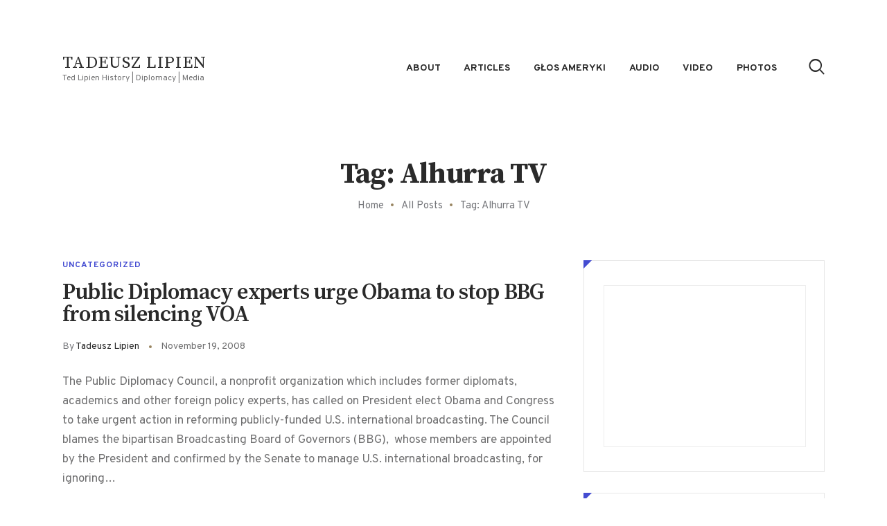

--- FILE ---
content_type: text/css
request_url: https://www.tadeuszlipien.com/wp-content/themes/aldo/css/responsive.css
body_size: 16165
content:
/* ATTENTION! This file was generated automatically! Don't change it!!!
----------------------------------------------------------------------- */
/* SASS Suffix: --xxl */
@media (max-width: 1679px) {
  /* Theme Common styles */
  .top_panel_plain:not(.box) .top_panel_navi .content_wrap {
    padding: 0 50px;
  }

  .header_type_plain .header_widgets_wrap.header_fullwidth {
    padding: 0 50px;
  }

  .sc_layouts_menu_nav > li > a, .sc_layouts_menu_nav > li.menu-item-has-children > a {
    padding: 0.8em 1.5em;
  }

  .sc_recent_news.sc_recent_news_style_news-announce .post_item .post_featured .post_info {
    padding: 0.5em;
  }

  .sc_recent_news.sc_recent_news_style_news-announce .post_item .post_title {
    font-size: 22px;
  }

  .slider_container {
    max-height: 100vh;
  }
}
/* SASS Suffix: --xl */
@media (max-width: 1439px) {
  /* Theme Common styles */
  /* Body sizes */
  body.sidebar_hide:not(.expand_content) .alignwide {
    width: 1100px;
  }

  .content_wrap, .content_container {
    width: 1100px;
  }

  .body_style_boxed .page_wrap {
    width: 1100px;
  }

  .body_style_boxed .content_wrap,
  .body_style_boxed .content_container {
    width: 1020px;
  }

  .menu_style_side .menu_side_wrap {
    width: 70px;
  }

  body.menu_style_left {
    margin-left: 70px;
  }

  body.menu_style_right {
    margin-right: 70px;
  }

  .menu_style_left .sc_layouts_row_fixed_on {
    margin-left: 70px !important;
  }

  .menu_style_right .sc_layouts_row_fixed_on {
    margin-right: 70px !important;
  }

  /* Content and Sidebar */
  body.body_style_wide:not(.expand_content) [class*="content_wrap"] > .content {
    width: 723.9316239316px;
  }

  body.body_style_boxed:not(.expand_content) [class*="content_wrap"] > .content {
    width: 671.2820512821px;
  }

  [class*="content_wrap"] > .sidebar {
    width: 347.8632478632px;
  }

  body.body_style_boxed [class*="content_wrap"] > .sidebar {
    width: 322.5641025641px;
  }

  /* Fullwide or Fullscreen with sidebar */
  .body_style_fullwide .content_wrap {
    padding-left: 90px;
    padding-right: 90px;
  }

  .body_style_fullwide.sidebar_right [class*="content_wrap"] > .content,
  .body_style_fullscreen.sidebar_right [class*="content_wrap"] > .content {
    padding-right: 376.0683760684px;
  }

  .body_style_fullwide.sidebar_right [class*="content_wrap"] > .sidebar,
  .body_style_fullscreen.sidebar_right [class*="content_wrap"] > .sidebar {
    margin-left: -347.8632478632px;
  }

  .body_style_fullwide.sidebar_left [class*="content_wrap"] > .content,
  .body_style_fullscreen.sidebar_left [class*="content_wrap"] > .content {
    padding-left: 376.0683760684px;
  }

  .body_style_fullwide.sidebar_left [class*="content_wrap"] > .sidebar,
  .body_style_fullscreen.sidebar_left [class*="content_wrap"] > .sidebar {
    margin-right: -347.8632478632px;
  }

  /* Content area on pages with background */
  .custom-background .content_wrap > .content,
  .page_banner_wrap ~ .content_wrap > .content {
    padding: 3em;
  }

  .sc_layouts_row:not(.sc_layouts_row_type_narrow), .sc_layouts_row:not(.sc_layouts_row_type_narrow) input[type="text"], .sc_layouts_row:not(.sc_layouts_row_type_narrow) .sc_layouts_item_details_line2 {
    font-size: 1em;
  }

  .top_panel {
    padding-top: 55px;
    padding-bottom: 55px;
  }

  .top_panel.top_panel_burger {
    padding-top: 45px;
    padding-bottom: 45px;
  }

  .top_panel .columns_wrap {
    margin-right: -10px !important;
  }

  .top_panel .columns_wrap > [class*="column-"] {
    padding-right: 10px !important;
  }

  .sc_layouts_menu_nav > li > a, .sc_layouts_menu_nav > li.menu-item-has-children > a {
    padding: 0.8em 1.2em;
  }

  .wp-block-quote.is-large, .wp-block-quote.is-style-large, blockquote {
    padding: 2.5em 3.5em 3.2em;
  }

  .menu_mobile .menu_mobile_nav_area {
    top: 23%;
  }

  .sc_blogger_default .sc_blogger_item .sc_blogger_item_content {
    padding: 1.65rem 0 0;
  }

  .sc_blogger .trx_addons_column-1_1 .sc_blogger_item .sc_blogger_item_title, .sc_blogger .trx_addons_column-1_2 .sc_blogger_item .sc_blogger_item_title, .sc_blogger .trx_addons_column-1_3 .sc_blogger_item .sc_blogger_item_title {
    font-size: 24px;
  }

  .sc_item_title + .sc_item_descr, .sc_item_subtitle + .sc_item_descr, .sc_item_title + .sc_item_slider, .sc_item_subtitle + .sc_item_slider, .sc_item_descr + .sc_item_slider, .sc_item_title + .sc_item_columns, .sc_item_subtitle + .sc_item_columns, .sc_item_descr + .sc_item_columns, .sc_item_title + .sc_item_content, .sc_item_subtitle + .sc_item_content, .sc_item_descr + .sc_item_content {
    margin-top: 0.5em;
  }

  .sidebar .widget, .sidebar[class*="scheme_"] .widget {
    padding: 35px 28px;
  }

  .widget .widget_title,
  .widget .widgettitle,
  .widget.widget_block h1,
  .widget.widget_block h2,
  .widget.widget_block h3,
  .widget.widget_block h4,
  .widget.widget_block h5,
  .widget.widget_block h6 {
    margin-top: 0;
    margin-bottom: 1em;
  }

  .socials_wrap .social_item .social_icon {
    width: 3em;
    height: 3em;
    line-height: 3em;
  }

  .sidebar .widget_banner {
    padding: 28px;
  }

  .post_layout_simple:not(.format-image) .post_featured:not(.without_thumb) {
    width: 330px;
  }

  .post_layout_simple .post_featured:not(.without_thumb) + .wrap_simple {
    width: calc(100% - 330px);
  }

  .post_layout_simple .post_title {
    font-size: 24px;
  }

  .sc_recent_news_style_news-plain .post_size_big {
    width: calc(65.5% - 30px);
  }

  .sc_recent_news_style_news-plain .right_wrap_posts {
    width: 34.5%;
  }

  .header_widgets_wrap.header_fullwidth .slider_titles_outside_wrap {
    width: 64%;
    left: 18%;
  }

  body .post_layout_extra .post_featured + .post_header {
    width: calc(100% - 70px);
  }

  .top_panel_plain.box .sc_layouts_menu_nav > li > a, .top_panel_plain.box .sc_layouts_menu_nav > li.menu-item-has-children > a {
    padding-left: 1.2em;
    padding-right: 1.2em;
  }

  .sc_recent_news.sc_recent_news_style_news-announce .post_item.post_size_big .post_title {
    font-size: 36px;
  }

  .sc_recent_news.sc_recent_news_style_news-announce .post_item.post_size_medium .post_title {
    font-size: 30px;
  }

  body.expand_content .sc_recent_news_style_news-announce .post_size_full,
  .sc_layouts_submenu .sc_recent_news_style_news-announce .post_size_full {
    height: 600px;
  }

  body.expand_content .sc_recent_news_style_news-announce .post_size_big,
  .sc_layouts_submenu .sc_recent_news_style_news-announce .post_size_big {
    height: 600px;
  }

  body.expand_content .sc_recent_news_style_news-announce .post_size_medium,
  .sc_layouts_submenu .sc_recent_news_style_news-announce .post_size_medium,
  body.expand_content .sc_recent_news_style_news-announce .post_size_small,
  .sc_layouts_submenu .sc_recent_news_style_news-announce .post_size_small {
    height: 300px;
  }

  .top-negative {
    margin-top: -6em;
  }

  .post_layout_simple .post_header + .post_content {
    margin-top: 1.4em;
  }

  .related_wrap .related_item_style_2 .post_header {
    width: 80%;
  }

  .author_avatar {
    width: 190px;
    height: 190px;
    line-height: 190px;
    margin: 0 30px 0 0;
  }

  .author_description {
    padding: 12px 0 0 0;
  }

  .author_info {
    padding: 3em 3em 2.8em;
  }

  .thumbnail_type_fullwidth .header_content_wrap .post_featured.post_featured_bg {
    height: 32rem;
  }

  .thumbnail_type_fullwidth.post_header_position_default .page_content_wrap > .header_content_wrap {
    margin-top: 1em;
  }

  .header_position_default.thumbnail_type_boxed.post_header_position_default .page_content_wrap, .header_position_default.post_header_position_above .page_content_wrap {
    padding-top: 1rem;
  }

  .sc_team_default .sc_team_item_info {
    padding: 2em 1em 0;
  }

  .post_item_404 .page_title {
    font-size: 15em;
  }

  .post_item_none_search .page_title, .post_item_none_archive .page_title {
    font-size: 8em;
    line-height: 0.85em;
  }

  .post_layout_excerpt + .post_layout_excerpt {
    margin-top: 4.8rem;
  }

  /* Blog layout: Classic */
  .post_layout_classic .post_content {
    font-size: 1em;
  }

  /* Blog layout: Masonry */
  .masonry_wrap .masonry_item-1_4 {
    width: 33.3333%;
  }

  /* Blog layout: Portfolio */
  /* Blog layout: Custom */
  /* Front Page Builder */
  .front_page_section_subscribe_text form.mc4wp-form .mc4wp-form-fields input[type="email"] {
    padding: 0.85em 1em;
  }

  /* ThemeREX Addons */
  /* Content Area on boxed pages */
  .body_style_boxed .sc_content_width_1_1 {
    width: 1020px;
  }

  .body_style_boxed .sc_content_width_1_2 {
    width: 510px;
  }

  .body_style_boxed .sc_content_width_1_3 {
    width: 340px;
  }

  .body_style_boxed .sc_content_width_2_3 {
    width: 680px;
  }

  .body_style_boxed .sc_content_width_1_4 {
    width: 255px;
  }

  .body_style_boxed .sc_content_width_3_4 {
    width: 765px;
  }

  /* Gutenberg */
}
/* SASS Suffix: --lg */
@media (max-width: 1279px) {
  /* Theme Common styles */
  html {
    font-size: 16px;
    line-height: 160%;
  }

  h1, .front_page_section_caption {
    font-size: 36px;
    margin-top: 36px;
    margin-bottom: 20px;
  }

  h2 {
    font-size: 32px;
    margin-top: 42px;
    margin-bottom: 24px;
  }

  h3 {
    font-size: 24px;
    margin-top: 40px;
    margin-bottom: 22px;
  }

  h4 {
    font-size: 21px;
    margin-top: 32px;
    margin-bottom: 18px;
  }

  h5 {
    font-size: 18px;
    margin-top: 30px;
    margin-bottom: 16px;
  }

  h6 {
    font-size: 17px;
    margin-top: 28px;
    margin-bottom: 13px;
  }

  p, ul, ol, dl, blockquote, address {
    margin-bottom: 1em;
  }

  /* Body sizes */
  .body_style_boxed .page_wrap {
    width: 100%;
  }

  .content_wrap,
  .content_container {
    width: 964px !important;
  }

  body.sidebar_hide:not(.expand_content) .alignwide {
    width: 964px;
  }

  .menu_style_side .content_wrap,
  .menu_style_side .content_container {
    width: 904px !important;
  }

  .menu_style_side .menu_side_wrap {
    width: 60px;
  }

  body.menu_style_left {
    margin-left: 60px !important;
  }

  body.menu_style_right {
    margin-right: 60px;
  }

  .menu_style_left .sc_layouts_row_fixed_on {
    margin-left: 60px !important;
  }

  .menu_style_right .sc_layouts_row_fixed_on {
    margin-right: 60px !important;
  }

  /* Content and Sidebar */
  body:not(.expand_content):not(.body_style_fullwide):not(.body_style_fullscreen) [class*="content_wrap"] > .content {
    width: 634.4273504274px;
  }

  body.menu_style_side:not(.expand_content):not(.body_style_fullwide):not(.body_style_fullscreen) [class*="content_wrap"] > .content {
    width: 574.4273504274px;
  }

  [class*="content_wrap"] > .sidebar,
  body.body_style_boxed [class*="content_wrap"] > .sidebar {
    width: 304.8547008547px;
  }

  /* Fullwide or Fullscreen with sidebar */
  .body_style_fullwide .content_wrap {
    padding-left: 50px;
    padding-right: 50px;
  }

  .body_style_fullwide.sidebar_right [class*="content_wrap"] > .content,
  .body_style_fullscreen.sidebar_right [class*="content_wrap"] > .content {
    padding-right: 329.5726495726px;
  }

  .body_style_fullwide.sidebar_right [class*="content_wrap"] > .sidebar,
  .body_style_fullscreen.sidebar_right [class*="content_wrap"] > .sidebar {
    margin-left: -304.8547008547px;
  }

  .body_style_fullwide.sidebar_left [class*="content_wrap"] > .content,
  .body_style_fullscreen.sidebar_left [class*="content_wrap"] > .content {
    padding-left: 329.5726495726px;
  }

  .body_style_fullwide.sidebar_left [class*="content_wrap"] > .sidebar,
  .body_style_fullscreen.sidebar_left [class*="content_wrap"] > .sidebar {
    margin-right: -304.8547008547px;
  }

  /* Grid */
  .container, .container-fluid,
  .trx_addons_container, .trx_addons_container-fluid {
    padding-left: 15px;
    padding-right: 15px;
  }

  .row, .columns_wrap, .trx_addons_columns_wrap {
    margin-right: -30px;
  }

  .row > [class*="column-"],
  .columns_wrap > [class*="column-"],
  .trx_addons_columns_wrap > [class*="trx_addons_column-"] {
    padding-right: 30px;
  }

  .vc_row.columns_padding_left,
  .row.columns_padding_left,
  .columns_wrap.columns_padding_left,
  .trx_addons_columns_wrap.columns_padding_left {
    margin-left: -30px;
  }

  .vc_row.columns_padding_left .vc_column_container > .vc_column-inner,
  .trx_addons_columns_wrap.columns_padding_left > [class*="trx_addons_column-"], .trx_addons_columns_wrap > [class*="trx_addons_column-"].columns_padding_left,
  .row.columns_padding_left > [class*="column-"], .columns_wrap.columns_padding_left > [class*="column-"],
  .row > [class*="column-"].columns_padding_left, .columns_wrap > [class*="column-"].columns_padding_left {
    padding-left: 30px;
  }

  .vc_row.columns_padding_right,
  .row.columns_padding_right,
  .trx_addons_columns_wrap.columns_padding_right,
  .columns_wrap.columns_padding_right {
    margin-right: -30px;
  }

  .vc_row.columns_padding_right .vc_column_container > .vc_column-inner,
  .trx_addons_columns_wrap.columns_padding_right > [class*="trx_addons_column-"], .trx_addons_columns_wrap > [class*="trx_addons_column-"].columns_padding_right,
  .row.columns_padding_right > [class*="column-"], .columns_wrap.columns_padding_right > [class*="column-"],
  .row > [class*="column-"].columns_padding_right, .columns_wrap > [class*="column-"].columns_padding_right {
    padding-right: 30px;
  }

  .vc_row,
  .trx_addons_columns_wrap.columns_padding_center,
  .row.columns_padding_center,
  .columns_wrap.columns_padding_center {
    margin-left: -15px;
    margin-right: -15px;
  }

  .vc_column_container > .vc_column-inner,
  .trx_addons_columns_wrap.columns_padding_center > [class*="trx_addons_column-"],
  .trx_addons_columns_wrap > [class*="trx_addons_column-"].columns_padding_center,
  .row.columns_padding_center > [class*="column-"], .columns_wrap.columns_padding_center > [class*="column-"],
  .row > [class*="column-"].columns_padding_center, .columns_wrap > [class*="column-"].columns_padding_center {
    padding-left: 15px;
    padding-right: 15px;
  }

  .trx_addons_columns_wrap.columns_padding_bottom > [class*="trx_addons_column-"],
  .trx_addons_columns_wrap > [class*="trx_addons_column-"].columns_padding_bottom,
  .row.columns_padding_bottom > [class*="column-"], .columns_wrap.columns_padding_bottom > [class*="column-"],
  .row > [class*="column-"].columns_padding_bottom, .columns_wrap > [class*="column-"].columns_padding_bottom {
    padding-bottom: 30px;
  }

  hr, .vc_separator {
    margin: 4em 0 !important;
  }

  table td, table th {
    padding: 0.9em 1em 0.75em;
  }

  table th {
    padding: 1em 1em;
  }

  .top_panel {
    padding-top: 50px;
    padding-bottom: 50px;
  }

  .top_panel.top_panel_burger {
    padding-top: 40px;
    padding-bottom: 40px;
  }

  .top_panel_plain:not(.box) .top_panel_navi .content_wrap {
    padding: 0 40px;
  }

  .top_panel_plain .columns_wrap .sc_layouts_column:not(.sc_layouts_column_align_center) {
    display: none;
  }

  .top_panel_plain .columns_wrap .sc_layouts_column.sc_layouts_column_align_center {
    width: 100%;
  }

  .wp-block-quote.is-large, .wp-block-quote.is-style-large, blockquote {
    padding: 2em 3em 2.7em;
  }

  #sb_instagram #sbi_load .sbi_load_btn, #sb_instagram .sbi_follow_btn a {
    height: 54px;
    line-height: 54px;
    width: 170px;
  }

  #sb_instagram .sbi_follow_btn:before {
    height: 54px;
    line-height: 54px;
  }

  #sb_instagram #sbi_load {
    margin: -27px 0 0 0;
  }

  .trx_addons_dropcap {
    width: 65px;
    height: 60px;
    line-height: 63px;
  }

  .slider_container.slider_titles_center .slide_info {
    width: 70%;
  }

  .slider_container.slider_multi .slide_title, .slider_container .slide_info:not(.slide_info_large) .slide_title {
    font-size: 42px;
  }

  .slider-link {
    margin-top: 38px;
  }

  .header_widgets_wrap .slider_container:not(.slider_multi):not(.slider_type_images) {
    max-height: 100vh;
  }

  .slider_container .slider-slide {
    max-height: 100vh;
  }

  .header_widgets_wrap .slider_outer.slider_outer_titles_outside .slider_container:not(.slider_multi):not(.slider_type_images) {
    max-height: 60vh;
  }

  body .post_layout_classic.first .post_title,
  .slider_titles_outside_wrap .slide_title {
    font-size: 38px;
  }

  .page_content_wrap .slider_outer.slider_outer_titles_outside .slider_container:not(.slider_multi):not(.slider_type_images) {
    max-height: 60vh;
  }

  .slider_outer.slider_outer_titles_outside .slider_titles_outside_wrap {
    width: 78%;
    left: 11%;
  }

  .sc_blogger .trx_addons_column-1_1 .sc_blogger_item .sc_blogger_item_title, .sc_blogger .trx_addons_column-1_2 .sc_blogger_item .sc_blogger_item_title, .sc_blogger .trx_addons_column-1_3 .sc_blogger_item .sc_blogger_item_title {
    font-size: 22px;
  }

  .post_layout_simple:not(.format-image) .post_featured:not(.without_thumb) {
    width: 300px;
  }

  .post_layout_simple .post_featured:not(.without_thumb) + .wrap_simple {
    width: calc(100% - 300px);
  }

  .post_layout_simple + .post_layout_simple {
    margin-top: 30px;
  }

  .widget_area .post_item .post_thumb, aside .post_item .post_thumb {
    width: 98px;
    height: 98px;
    margin: 0 20px 4px 0;
  }

  .widget .widget_title,
  .widget .widgettitle,
  .widget.widget_block h2 {
    font-size: 1.294em;
  }

  .socials_wrap {
    white-space: normal;
  }

  .socials_wrap .social_item .social_icon {
    width: 2.65em;
    height: 2.65em;
    line-height: 2.65em;
  }

  .sc_recent_news_style_news-plain .post_size_big {
    width: calc(63.5% - 30px);
  }

  .sc_recent_news_style_news-plain .right_wrap_posts {
    width: 36.5%;
  }

  .sc_recent_news_style_news-plain .post_item.post_size_small .post_title {
    font-size: 20px;
  }

  .sc_recent_news_style_news-plain .post_item:not(.post_size_small) .video_icon {
    bottom: 47%;
  }

  body .post_layout_classic.first .post_featured + .post_header {
    width: 78%;
  }

  .sc_blogger.sc_blogger_modern .sc_blogger_item .sc_blogger_item_title {
    font-size: 20px;
  }

  .extra_wrap .post_featured_bg:before {
    padding-top: 360px;
  }

  body .post_layout_extra .post_featured + .post_header {
    width: calc(100% - 50px);
  }

  .extra_wrap .post_layout_extra .post_title {
    font-size: 22px;
  }

  .sc_blogger .sc_blogger_item .sc_blogger_item_title {
    font-size: 20px;
  }

  .sc_item_title + .sc_item_button, .sc_item_title + .sc_item_button_image, .sc_item_subtitle + .sc_item_button, .sc_item_subtitle + .sc_item_button_image, .sc_item_descr + .sc_item_button, .sc_item_descr + .sc_item_button_image, .sc_item_content + .sc_item_button, .sc_item_content + .sc_item_button_image, .sc_item_slider + .sc_item_button, .sc_item_slider + .sc_item_button_image, .sc_item_columns + .sc_item_button, .sc_item_columns + .sc_item_button_image {
    margin-top: 1.2em;
  }

  body .post_layout_classic .post_featured + .post_header {
    width: 78%;
    -webkit-box-sizing: border-box;
    -ms-box-sizing: border-box;
    box-sizing: border-box;
  }

  body.expand_content .sc_recent_news_style_news-announce .post_size_full,
  .sc_layouts_submenu .sc_recent_news_style_news-announce .post_size_full {
    height: 550px !important;
  }

  body.expand_content .sc_recent_news_style_news-announce .post_size_big,
  .sc_layouts_submenu .sc_recent_news_style_news-announce .post_size_big {
    height: 550px !important;
  }

  body.expand_content .sc_recent_news_style_news-announce .post_size_medium,
  .sc_layouts_submenu .sc_recent_news_style_news-announce .post_size_medium,
  body.expand_content .sc_recent_news_style_news-announce .post_size_small,
  .sc_layouts_submenu .sc_recent_news_style_news-announce .post_size_small {
    height: 275px !important;
  }

  .sc_recent_news.sc_recent_news_style_news-announce .post_item.post_size_big .post_title {
    font-size: 32px;
  }

  .sc_recent_news.sc_recent_news_style_news-announce .post_item.post_size_medium .post_title {
    font-size: 28px;
  }

  .sc_blogger.sc_blogger_modern .trx_addons_column-1_1 .sc_blogger_item .sc_blogger_item_title, .sc_blogger.sc_blogger_modern .trx_addons_column-1_2 .sc_blogger_item .sc_blogger_item_title, .sc_blogger.sc_blogger_modern .trx_addons_column-1_3 .sc_blogger_item .sc_blogger_item_title {
    font-size: 22px;
  }

  .post_layout_plain .post_featured:not(.without_thumb) {
    width: 480px;
  }

  .post_layout_plain .post_featured:not(.without_thumb) + .wrap_simple {
    width: calc(100% - 480px);
    padding: 5px 0 5px 40px;
  }

  .post_layout_plain .post_title {
    font-size: 30px;
  }

  .post_layout_plain + .post_layout_plain {
    margin-top: 40px;
  }

  .top_panel_plain .sc_layouts_item.center,
  .top_panel_plain.box .sc_layouts_item.center {
    padding: 0 35px;
    max-width: 200px;
  }

  .top_panel_plain.box .sc_layouts_item.left, .top_panel_plain.box .sc_layouts_item.right,
  .top_panel_plain .sc_layouts_item.left, .top_panel_plain .sc_layouts_item.right {
    min-width: calc(50% - 100px);
  }

  .header_type_plain .header_widgets_wrap.header_fullwidth {
    padding: 0 30px;
  }

  .wp-block-gallery {
    margin: 20px 0 10px 0;
  }

  .wp-block-spacer + .wp-block-gallery {
    margin-top: 0;
  }

  .section_title {
    font-size: 32px;
  }

  .related_wrap .post_title {
    font-size: 20px;
  }

  .author_bio .author_link {
    margin-top: 2em;
  }

  .author_info {
    padding: 2.5em 2.5em 2em;
  }

  .team_member_page .team_member_featured {
    width: 41%;
    padding: 0 40px 0 0;
  }

  .sc_icons .sc_icons_item_description {
    font-size: 1em;
  }

  .trx_addons_accent_bg {
    line-height: 1.4em;
    padding-top: 3px;
  }

  .menu_mobile .menu_mobile_nav_area .open_child_menu {
    top: 13px;
  }

  /* Blog layout: Excerpt */
  .post_layout_excerpt .post_header .post_price {
    font-size: 2em;
    line-height: 1.5em;
  }

  .post_layout_excerpt:not(.sticky) + .post_layout_excerpt:not(.sticky) {
    padding-top: 4.1rem;
  }

  .post_layout_excerpt + .post_layout_excerpt {
    margin-top: 4rem;
  }

  /* Blog layout: Portfolio Gallery */
  .gallery_preview_show .post_readmore {
    margin-top: 2em;
  }

  /* Front Page Builder */
  .front_page_section_subscribe_text form.mc4wp-form .mc4wp-form-fields input[type="email"] {
    padding: 0.8em 1em;
  }

  /* ThemeREX Addons */
  /* Recent News on expanded pages */
  body.expand_content .sc_recent_news_style_news-announce .post_size_full {
    height: 540px;
  }

  body.expand_content .sc_recent_news_style_news-announce .post_size_big {
    height: 270px;
  }

  body.expand_content .sc_recent_news_style_news-announce .post_size_medium,
  body.expand_content .sc_recent_news_style_news-announce .post_size_small {
    height: 135px;
  }

  /* Content Area on boxed pages */
  .body_style_boxed .sc_content_width_1_1 {
    width: 964px;
  }

  .body_style_boxed .sc_content_width_1_2 {
    width: 482px;
  }

  .body_style_boxed .sc_content_width_1_3 {
    width: 321.3333333333px;
  }

  .body_style_boxed .sc_content_width_2_3 {
    width: 642.6666666667px;
  }

  .body_style_boxed .sc_content_width_1_4 {
    width: 241px;
  }

  .body_style_boxed .sc_content_width_3_4 {
    width: 723px;
  }

  /* Content Area with Side Menu */
  .menu_style_side .sc_content_width_1_1 {
    width: 904px;
  }

  .menu_style_side .sc_content_width_1_2 {
    width: 452px;
  }

  .menu_style_side .sc_content_width_1_3 {
    width: 301.3333333333px;
  }

  .menu_style_side .sc_content_width_2_3 {
    width: 602.6666666667px;
  }

  .menu_style_side .sc_content_width_1_4 {
    width: 226px;
  }

  .menu_style_side .sc_content_width_3_4 {
    width: 678px;
  }

  /* Gutenberg */
}
/* SASS Suffix: --md_over */
@media (min-width: 1024px) {
  /* Theme Common styles */
  .sidebar_mobile_above .sidebar_inner {
    display: block !important;
  }
}
/* SASS Suffix: --md */
@media (max-width: 1023px) {
  /* Theme Common styles */
  .sc_layouts_title_title {
    font-size: 32px;
  }

  h1, .front_page_section_caption {
    font-size: 32px;
    margin-top: 37px;
    margin-bottom: 19px;
  }

  h2 {
    font-size: 28px;
    margin-top: 37px;
    margin-bottom: 19px;
  }

  h3 {
    font-size: 22px;
    margin-top: 36px;
    margin-bottom: 18px;
  }

  h4 {
    font-size: 19px;
    margin-top: 32px;
    margin-bottom: 17px;
  }

  h5 {
    font-size: 17px;
    margin-top: 29px;
    margin-bottom: 15px;
  }

  h6 {
    font-size: 16px;
    margin-top: 25px;
    margin-bottom: 11px;
  }

  /* Body sizes */
  .content_wrap,
  .content_container {
    width: 708px !important;
  }

  body.sidebar_hide:not(.expand_content) .alignwide {
    width: 708px;
  }

  .menu_style_side .content_wrap,
  .menu_style_side .content_container {
    width: 648px !important;
  }

  .menu_style_side .menu_side_wrap {
    width: 60px;
  }

  body.menu_style_left {
    margin-left: 60px;
  }

  body.menu_style_right {
    margin-right: 60px;
  }

  .menu_style_left .sc_layouts_row_fixed_on {
    margin-left: 60px !important;
  }

  .menu_style_right .sc_layouts_row_fixed_on {
    margin-right: 60px !important;
  }

  /* Content and Sidebar */
  body:not(.expand_content):not(.body_style_fullwide):not(.body_style_fullscreen) [class*="content_wrap"] > .content {
    width: 100% !important;
    float: none !important;
  }

  [class*="content_wrap"] > .sidebar {
    width: 100% !important;
    float: none !important;
    margin-top: 50px;
  }

  /* Fullwide or Fullscreen with sidebar */
  .body_style_fullwide .content_wrap {
    padding-left: 30px;
    padding-right: 30px;
  }

  .body_style_fullwide.sidebar_right [class*="content_wrap"] > .content,
  .body_style_fullscreen.sidebar_right [class*="content_wrap"] > .content {
    padding-right: 0 !important;
    float: none;
  }

  .body_style_fullwide.sidebar_right [class*="content_wrap"] > .sidebar,
  .body_style_fullscreen.sidebar_right [class*="content_wrap"] > .sidebar {
    margin-left: 0 !important;
    float: none;
  }

  .body_style_fullwide.sidebar_left [class*="content_wrap"] > .content,
  .body_style_fullscreen.sidebar_left [class*="content_wrap"] > .content {
    padding-left: 0 !important;
    float: none;
  }

  .body_style_fullwide.sidebar_left [class*="content_wrap"] > .sidebar,
  .body_style_fullscreen.sidebar_left [class*="content_wrap"] > .sidebar {
    margin-right: 0 !important;
    float: none;
  }

  /* Sidebar above the content */
  .sidebar_mobile_above .content_wrap {
    display: -webkit-flex;
    display: -ms-flexbox;
    display: flex;
    -webkit-flex-direction: column;
    -ms-flex-direction: column;
    flex-direction: column;
  }

  .sidebar_mobile_above .content_wrap > .widgets_above_page {
    order: 10;
  }

  .sidebar_mobile_above .content_wrap > .sidebar {
    order: 20;
    margin-top: 0;
    margin-bottom: 4em;
  }

  .sidebar_mobile_above .content_wrap > .content {
    order: 30;
  }

  .sidebar_mobile_above .content_wrap > widgets_below_page {
    order: 40;
  }

  .sidebar_mobile_above .sidebar_control {
    display: block;
    -webkit-box-sizing: border-box;
    -ms-box-sizing: border-box;
    box-sizing: border-box;
    border: 1px solid #ddd;
    padding: 1em 2em;
    text-align: center;
    position: relative;
    text-transform: uppercase;
    font-size: 1.25em;
    line-height: 1.5em;
  }

  .sidebar_mobile_above .sidebar_control:after {
    content: '\e828';
    font-family: "fontello";
    display: inline-block;
    width: 2em;
    height: 2em;
    line-height: 2em;
    text-align: center;
    -webkit-transition: color 0.3s ease, background-color 0.3s ease, transform 0.3s ease;
    -ms-transition: color 0.3s ease, background-color 0.3s ease, transform 0.3s ease;
    transition: color 0.3s ease, background-color 0.3s ease, transform 0.3s ease;
    position: absolute;
    z-index: 1;
    top: 0.75em;
    right: 1em;
  }

  .sidebar_mobile_above .sidebar.opened .sidebar_control:after {
    -webkit-transform: rotate(180deg);
    -ms-transform: rotate(180deg);
    transform: rotate(180deg);
  }

  .sidebar_mobile_above .sidebar_control + .sidebar_inner {
    margin-top: 2em;
    display: none;
  }

  /* Sidebar float */
  .sidebar_mobile_float .page_content_wrap .content_wrap {
    position: static;
  }

  .sidebar_mobile_float.sidebar_show .sidebar {
    bottom: 0;
    height: 100%;
    width: 370px !important;
    -webkit-box-sizing: border-box;
    -ms-box-sizing: border-box;
    box-sizing: border-box;
    -webkit-transition: -webkit-transform 0.5s ease;
    -ms-transition: -ms-transform 0.5s ease;
    transition: transform 0.5s ease;
    margin-top: 0 !important;
  }

  .sidebar_mobile_float.sidebar_left .sidebar {
    position: fixed;
    z-index: 100002;
    top: 0;
    left: 0;
    -webkit-transform: translateX(-100%);
    -ms-transform: translateX(-100%);
    transform: translateX(-100%);
  }

  .sidebar_mobile_float.sidebar_right .sidebar {
    position: fixed;
    z-index: 100002;
    top: 0;
    right: 0;
    -webkit-transform: translateX(100%);
    -ms-transform: translateX(100%);
    transform: translateX(100%);
  }

  .sidebar_mobile_float.sidebar_show .sidebar.opened {
    -webkit-transform: translateX(0);
    -ms-transform: translateX(0);
    transform: translateX(0);
  }

  .sidebar_mobile_float.sidebar_show .sidebar_inner {
    position: relative;
    z-index: 2;
    width: 100%;
    height: 100%;
    overflow-y: auto;
    overflow-x: visible;
  }

  .sidebar_mobile_float .sidebar_control {
    display: inline-block;
    border-width: 1px;
    border-style: solid;
    text-transform: uppercase;
    font-size: 1.25em;
    line-height: 2.95em;
    -webkit-box-sizing: border-box;
    -ms-box-sizing: border-box;
    box-sizing: border-box;
    width: 3em;
    height: 3em;
    padding: 0 0.6em;
  }

  .sidebar_mobile_float.sidebar_left .sidebar_control {
    position: absolute;
    z-index: 1;
    top: 50%;
    right: -1.5em;
    -webkit-transform: translateY(-50%);
    -ms-transform: translateY(-50%);
    transform: translateY(-50%);
    text-align: right;
  }

  .sidebar_mobile_float.sidebar_right .sidebar_control {
    position: absolute;
    z-index: 1;
    top: 50%;
    left: -1.5em;
    -webkit-transform: translateY(-50%);
    -ms-transform: translateY(-50%);
    transform: translateY(-50%);
    text-align: left;
  }

  .sidebar_mobile_float .sidebar_control:after {
    content: '\e836';
    font-family: "fontello";
    display: inline-block;
    vertical-align: top;
  }

  .sidebar_mobile_float.sidebar_right .sidebar_control:after {
    content: '\e837';
  }

  .sidebar_mobile_float .sidebar.opened .sidebar_control:after {
    -webkit-transform: rotate(180deg);
    -ms-transform: rotate(180deg);
    transform: rotate(180deg);
  }

  /* Widget areas above and below the page */
  .widgets_above_page_wrap, .widgets_above_content_wrap {
    margin-bottom: 50px;
  }

  .widgets_below_page_wrap, .widgets_below_content_wrap {
    margin-top: 50px;
  }

  /* Leave max 5 columns in the gallery */
  .gallery.gallery-columns-9 .gallery-item {
    width: 20% !important;
  }

  .gallery.gallery-columns-8 .gallery-item {
    width: 20% !important;
  }

  .gallery.gallery-columns-7 .gallery-item {
    width: 20% !important;
  }

  .gallery.gallery-columns-6 .gallery-item {
    width: 20% !important;
  }

  /* Header */
  body.no_layout.menu_style_left {
    margin-left: 0;
  }

  body.no_layout.menu_style_right {
    margin-right: 0;
  }

  body.no_layout.menu_style_right .menu_side_wrap {
    right: -6rem;
  }

  body.no_layout.menu_style_left .menu_side_wrap {
    left: -6rem;
  }

  body.no_layout.menu_style_left .sc_layouts_row_fixed_on {
    padding-left: 0;
  }

  body.no_layout.menu_style_right .sc_layouts_row_fixed_on {
    padding-right: 0;
  }

  body.no_layout.menu_style_left .sc_layouts_row_fixed_on {
    margin-left: 0 !important;
  }

  body.no_layout.menu_style_right .sc_layouts_row_fixed_on {
    margin-right: 0 !important;
  }

  /* Mobile menu */
  .menu_mobile {
    top: -95%;
    height: 95%;
  }

  .menu_mobile.opened {
    top: 0;
  }

  .menu_mobile .menu_mobile_inner {
    overflow-y: auto;
    top: 9em;
    bottom: 22px;
  }

  .menu_mobile .menu_mobile_nav_area,
  .mobile_device .menu_mobile .menu_mobile_nav_area,
  .mobile_layout .menu_mobile .menu_mobile_nav_area {
    position: relative;
    top: auto;
    max-height: none;
    margin: 0;
    -webkit-transform: none;
    -ms-transform: none;
    transform: none;
    padding-right: 0;
    overflow-y: visible;
  }

  .menu_mobile .content_wrap {
    position: relative;
    height: auto;
    -webkit-box-sizing: border-box;
    -ms-box-sizing: border-box;
    box-sizing: border-box;
  }

  .menu_mobile_text {
    position: relative;
  }

  .menu_mobile .content_wrap {
    padding: 0 0 22px;
  }

  .menu_mobile .menu_mobile_text .content_wrap {
    padding: 22px 0 0;
  }

  /* Tags layouts */
  hr, .vc_separator {
    margin: 3em 0 !important;
  }

  /* Content area on pages with background */
  .custom-background .content_wrap > .content,
  .page_banner_wrap ~ .content_wrap > .content {
    padding: 30px;
  }

  /* Widgets */
  .sidebar_banner_wrap {
    margin-bottom: 30px;
  }

  .sidebar .sidebar_inner {
    padding: 30px 0;
  }

  .sidebar[class*="scheme_"] .sidebar_inner {
    padding: 30px 0;
  }

  .sidebar.sidebar_float[class*="scheme_"] .sidebar_inner {
    padding: 30px;
  }

  .sidebar.sidebar_float .widget,
  .sidebar.sidebar_float[class*="scheme_"] .widget {
    padding: 0;
  }

  .sidebar:not(.sidebar_float) .widget, .sidebar:not(.sidebar_float)[class*="scheme_"] .widget {
    display: inline-block;
    float: none;
    vertical-align: top;
    width: 100%;
    -webkit-box-sizing: border-box;
    -ms-box-sizing: border-box;
    box-sizing: border-box;
  }

  .sidebar:not(.sidebar_float) .widget + .widget, .sidebar:not(.sidebar_float)[class*="scheme_"] .widget + .widget {
    margin-top: 30px;
  }

  .footer_wrap .widget + .widget + .widget,
  .sidebar:not(.sidebar_float) .widget + .widget + .widget,
  .sidebar:not(.sidebar_float)[class*="scheme_"] .widget + .widget + .widget {
    margin-top: 30px !important;
  }

  .widget.column-1_3, .widget.column-1_4, .widget.column-1_5, .widget.column-1_6, .widget.column-1_7, .widget.column-1_8, .widget.column-1_9, .widget.column-1_10, .widget.column-1_11, .widget.column-1_12 {
    width: 50%;
  }

  .sidebar .widget_banner .image_wrap img {
    width: auto;
    height: auto;
    margin: 0 auto;
    display: block;
  }

  .footer_wrap .sc_content .wpb_column:not(.vc_col-sm-12) {
    width: 50% !important;
    float: none;
    display: inline-block;
    vertical-align: top;
  }

  .footer_wrap .sc_content .wpb_column + .wpb_column + .wpb_column {
    margin-top: 30px !important;
    padding-top: 30px !important;
    border-top-width: 1px;
    border-top-style: solid;
  }

  .header_fullwidth .widget,
  .footer_fullwidth .widget {
    width: 100% !important;
    display: block !important;
    margin-left: 0 !important;
    margin-bottom: 0 !important;
  }

  .top_panel_title {
    padding: 1em 0 1em;
  }

  .top_panel_plain:not(.box) .top_panel_navi .content_wrap {
    padding: 0 20px;
  }

  .top_panel_plain .sc_layouts_item.center, .top_panel_plain.box .sc_layouts_item.center {
    padding: 0 30px;
    max-width: 160px;
  }

  .top_panel_plain.box .sc_layouts_item.left, .top_panel_plain.box .sc_layouts_item.right, .top_panel_plain .sc_layouts_item.left, .top_panel_plain .sc_layouts_item.right {
    min-width: calc(50% - 80px);
  }

  .wp-block-quote.is-large, .wp-block-quote.is-style-large, blockquote {
    padding: 1.3em 2em 1.7em;
  }

  .wp-block-quote.is-large cite, .wp-block-quote.is-large footer, .wp-block-quote.is-style-large cite, .wp-block-quote.is-style-large footer {
    font-size: 18px;
  }

  blockquote > cite, blockquote > p > cite {
    margin-top: 0.8em;
  }

  .page_content_wrap {
    padding-top: 40px;
    padding-bottom: 80px;
  }

  .top_panel.top_panel_burger {
    padding-top: 35px;
    padding-bottom: 35px;
  }

  .top_panel {
    padding-top: 45px;
    padding-bottom: 45px;
  }

  #sb_instagram.sbi_col_6.sbi_disable_mobile #sbi_images .sbi_item {
    width: 33.3333%;
  }

  .slider_style_default .slider_container.slider_controls_side .slider_controls_wrap > a, .slider_style_default.slider_outer_controls_side .slider_controls_wrap > a, .slider_style_default .slider_container.slider_controls_top .slider_controls_wrap > a, .slider_style_default.slider_outer_controls_top .slider_controls_wrap > a, .sc_item_slider .slider_container.slider_controls_side .slider_controls_wrap > a, .sc_item_slider.slider_outer_controls_side .slider_controls_wrap > a, .sc_item_slider .slider_container.slider_controls_top .slider_controls_wrap > a, .sc_item_slider.slider_outer_controls_top .slider_controls_wrap > a, .slider_container.slider_controls_outside + .slider_controls_wrap > a, .slider_outer_controls_outside .slider_controls_wrap > a {
    display: block !important;
  }

  .slider_container.slider_controls_side.slider_titles_center .slider_controls_wrap > a, .slider_container.slider_controls_side.slider_titles_center:hover .slider_controls_wrap > a {
    margin-left: 20px !important;
    margin-right: 20px;
  }

  .sc_slider_controls .slider_controls_wrap > a, .slider_container.slider_controls_side .slider_controls_wrap > a, .slider_outer_controls_outside .slider_controls_wrap > a, .slider_outer_controls_side .slider_controls_wrap > a, .slider_outer_controls_top .slider_controls_wrap > a, .slider_outer_controls_bottom .slider_controls_wrap > a {
    width: 40px;
    height: 40px;
    line-height: 40px;
  }

  .swiper-button-next, .swiper-button-prev {
    margin-top: -20px;
  }

  .slider_container.slider_multi .slide_title, .slider_container .slide_info:not(.slide_info_large) .slide_title {
    font-size: 38px;
  }

  .slider-link {
    margin-top: 30px;
  }

  .trx_addons_video_player.with_cover .video_hover, .body_style_fullwide .format-video .post_featured.with_thumb .post_video_hover, .post_layout_excerpt.format-video .post_featured.with_thumb .post_video_hover, .post_layout_chess_1.format-video .post_featured.with_thumb .post_video_hover,
  .video_icon, .trx_addons_video_player.with_cover:hover .video_hover, .format-video .post_featured.with_thumb:hover .post_video_hover, .trx_addons_video_player.with_cover .video_hover, .format-video .post_featured.with_thumb .post_video_hover {
    width: 50px;
    height: 50px;
    line-height: 51px;
    margin: -25px 0 0 -25px;
    font-size: 0.9rem;
  }

  .sc_blogger .trx_addons_column-1_1 .sc_blogger_item .sc_blogger_item_title, .sc_blogger .trx_addons_column-1_2 .sc_blogger_item .sc_blogger_item_title, .sc_blogger .trx_addons_column-1_3 .sc_blogger_item .sc_blogger_item_title {
    font-size: 18px;
    line-height: 1.15em;
  }

  .sc_blogger_default .sc_blogger_item .sc_blogger_item_content {
    padding: 1.4rem 0 0;
  }

  .sc_blogger_default .post_categories_style {
    margin: 0 0 11px;
  }

  .sc_blogger_default .post_meta {
    margin-top: 10px;
  }

  .top-negative {
    margin-top: -4em;
  }

  .sidebar:not(.sidebar_float) .widget, .sidebar:not(.sidebar_float)[class*="scheme_"] .widget {
    width: 100%;
  }

  .sc_recent_news_style_news-plain .right_wrap_posts {
    width: 38.5%;
  }

  .sc_recent_news_style_news-plain .post_size_big {
    width: calc(61.5% - 30px);
  }

  .sc_recent_news_style_news-plain .post_size_small .post_featured {
    width: 130px;
    max-height: 100px;
  }

  .sc_recent_news_style_news-plain .post_item.post_size_small .post_title {
    font-size: 17px;
  }

  .sc_recent_news_style_news-plain .post_item:not(.post_size_small) .post_title {
    font-size: 28px;
  }

  .sc_recent_news_style_news-plain .post_item:not(.post_size_small) .post_featured .post_info {
    padding: 1.7rem 2rem;
  }

  .sc_recent_news_style_news-plain .post_item:not(.post_size_small) .video_icon {
    bottom: 50%;
    left: 2rem;
  }

  .sc_recent_news_style_news-plain {
    margin-bottom: 4px;
  }

  body .post_layout_classic.first .post_title, .slider_titles_outside_wrap .slide_title {
    font-size: 32px;
  }

  body .post_layout_classic.first .post_featured + .post_header {
    margin-top: -100px;
    padding: 2.8em 2em 2em;
  }

  body .post_layout_classic.first .post_categories_style {
    margin: 0 0 24px;
  }

  .sc_blogger.sc_blogger_modern .sc_blogger_item .sc_blogger_item_title {
    font-size: 18px;
  }

  .menu_footer_nav_area > ul > li.menu-item-has-children > a, .footer_wrap .sc_layouts_menu > ul > li.menu-item-has-children > a, .menu_footer_nav_area > ul > li > a, .footer_wrap .sc_layouts_menu > ul > li > a {
    padding: 0.3em 1.5em;
  }

  .slider_titles_outside_wrap .slide_info {
    padding: 2.8em 2em 0;
  }

  .slider_titles_outside_wrap .post_categories_style {
    margin: 0 0 24px;
  }

  .slider_titles_outside_wrap .post_meta {
    margin-top: 1.3em;
  }

  .extra_wrap .post_featured_bg:before {
    padding-top: 340px;
  }

  body .post_layout_extra .post_featured + .post_header {
    width: calc(100% - 30px);
  }

  .extra_wrap .post_layout_extra .post_title {
    font-size: 20px;
  }

  .extra_wrap .wrap.columns_wrap + .columns_wrap {
    margin-top: 40px;
  }

  .sc_item_title {
    letter-spacing: -0.5px;
    margin-top: -2px;
  }

  .sc_blogger .sc_blogger_item .sc_blogger_item_title {
    font-size: 18px;
  }

  .sc_item_title + .sc_item_button, .sc_item_title + .sc_item_button_image, .sc_item_subtitle + .sc_item_button, .sc_item_subtitle + .sc_item_button_image, .sc_item_descr + .sc_item_button, .sc_item_descr + .sc_item_button_image, .sc_item_content + .sc_item_button, .sc_item_content + .sc_item_button_image, .sc_item_slider + .sc_item_button, .sc_item_slider + .sc_item_button_image, .sc_item_columns + .sc_item_button, .sc_item_columns + .sc_item_button_image {
    margin-top: 1em;
  }

  form.mc4wp-form {
    max-width: 80%;
  }

  body .post_layout_classic.first .post_title,
  .slider_titles_outside_wrap .slide_title {
    font-size: 32px;
    line-height: 1.06em;
  }

  .top_panel_plain.box .sc_layouts_menu_nav > li > a, .top_panel_plain.box .sc_layouts_menu_nav > li.menu-item-has-children > a {
    padding-left: 1.1em;
    padding-right: 1.1em;
  }

  .sc_blogger .sc_blogger_slider.slider_outer_pagination_pos_bottom {
    padding-bottom: 2.75em;
  }

  body .post_layout_classic .post_title {
    font-size: 20px;
  }

  body .post_layout_classic .post_featured + .post_header {
    padding: 2.2em 1em 1.5em;
    width: 80%;
    margin-top: -70px;
  }

  body .post_layout_classic .post_categories_style {
    margin: 0 0 18px;
  }

  body .post_layout_classic .post_title + .post_meta {
    margin-top: 0.9em;
  }

  .post_meta .post_meta_item:after, .post_meta .post_meta_item.post_edit:after, .post_meta .vc_inline-link:after {
    margin: 0 0.5em;
  }

  body.expand_content .sc_recent_news_style_news-announce .post_size_full,
  .sc_layouts_submenu .sc_recent_news_style_news-announce .post_size_full {
    height: 300px !important;
  }

  body.expand_content .sc_recent_news_style_news-announce .post_size_big,
  .sc_layouts_submenu .sc_recent_news_style_news-announce .post_size_big {
    height: 300px !important;
  }

  body.expand_content .sc_recent_news_style_news-announce .post_size_medium,
  .sc_layouts_submenu .sc_recent_news_style_news-announce .post_size_medium,
  body.expand_content .sc_recent_news_style_news-announce .post_size_small,
  .sc_layouts_submenu .sc_recent_news_style_news-announce .post_size_small {
    height: 300px !important;
  }

  .sc_recent_news.sc_recent_news_style_news-announce .post_item.post_size_small .post_meta_item.post_author {
    display: inline;
  }

  .sc_recent_news.sc_recent_news_style_news-announce .post_item .post_title,
  .sc_recent_news.sc_recent_news_style_news-announce .post_item.post_size_medium .post_title {
    font-size: 28px;
  }

  .sc_blogger.sc_blogger_modern .trx_addons_column-1_1 .sc_blogger_item .sc_blogger_item_title, .sc_blogger.sc_blogger_modern .trx_addons_column-1_2 .sc_blogger_item .sc_blogger_item_title, .sc_blogger.sc_blogger_modern .trx_addons_column-1_3 .sc_blogger_item .sc_blogger_item_title {
    font-size: 18px;
  }

  .post_layout_plain .post_featured:not(.without_thumb) {
    width: 360px;
  }

  .post_layout_plain .post_featured:not(.without_thumb) + .wrap_simple {
    width: calc(100% - 360px);
    padding: 5px 0 5px 30px;
  }

  .post_layout_plain .post_title {
    font-size: 24px;
  }

  .blog_style_plain .nav-links {
    margin-top: 3.3em;
  }

  .sc_item_descr p {
    margin-bottom: 0.5em;
  }

  .nav-links, .page_links {
    margin-top: 3em;
  }

  .sc_skills_counter .sc_skills_columns {
    padding: 3.4em 0;
  }

  .sc_skills_counter .sc_skills_total {
    font-size: 40px;
  }

  .sc_skills_counter .sc_skills_item_title {
    font-size: 17px;
  }

  .sc_layouts_title_meta.cat .post_categories_style {
    margin-bottom: 2.1em;
  }

  .section_title {
    font-size: 30px;
  }

  .related_wrap .related_item_style_2 .post_header {
    padding: 2em 1em 0;
  }

  .author_info {
    padding: 2.4em;
  }

  .comments_list_wrap {
    margin-top: 4em;
  }

  .comments_form_wrap {
    margin-top: 4em;
  }

  .related_wrap + .author_info {
    margin-top: 2.2em;
  }

  body.post_header_position_default .header_content_wrap {
    margin-bottom: 3em;
  }

  .post_item_single .post_header_single {
    margin-bottom: 2.1em;
  }

  .sc_team_default .post_featured + .sc_team_item_info {
    margin-top: -45px;
    width: 80%;
    -webkit-box-sizing: border-box;
    -ms-box-sizing: border-box;
    box-sizing: border-box;
  }

  .sc_team_default .sc_team_item_info {
    padding: 1.6em 1em 0;
  }

  .sc_team_default .sc_team_item_info .sc_team_item_title {
    font-size: 17px;
    letter-spacing: 0;
  }

  .sc_team_default .sc_team_item_socials {
    margin: 5px 0 0;
    font-size: 14px;
  }

  .sc_team_default .sc_team_item_socials .social_item {
    margin: 0 3px 3px 0;
  }

  .team_member_page .team_member_featured {
    width: 40%;
    padding: 0 30px 10px 0;
  }

  .team_member_description {
    overflow: visible;
  }

  .sc_icons_default .sc_icons_columns_wrap .sc_icons_item {
    padding: 3.4em 1em 3em;
  }

  .sc_item_descr {
    margin-bottom: 2.2em;
  }

  .sc_content_width_70p {
    width: 80%;
  }

  .wpcf7 .wpcf7-submit {
    margin-top: 2.4em;
  }

  .post_item_404 .page_info {
    padding: 0 0 0 3rem;
  }

  .post_item_404 .page_title {
    font-size: 13em;
    line-height: 1em;
  }

  .post_item_none_search .page_title, .post_item_none_archive .page_title {
    font-size: 6.8em;
    line-height: 1.05em;
  }

  .search-results .nav-links {
    margin-top: 1.5em;
  }

  .little_sep {
    height: 14px !important;
  }

  .tiny_sep {
    height: 27px !important;
  }

  .small_sep {
    height: 33px !important;
  }

  .medium_sep {
    height: 46px !important;
  }

  .large_sep {
    height: 80px !important;
  }

  footer .sc_content_wrap + .large_sep {
    height: 72px !important;
  }

  ol.trx_addons_list_dot {
    padding-left: 1.1em;
  }

  /* Blog layout: Excerpt */
  .post_layout_excerpt + .post_layout_excerpt {
    margin-top: 3.4em;
  }

  .post_layout_excerpt:not(.sticky) + .post_layout_excerpt:not(.sticky) {
    padding-top: 3.5em;
  }

  /* Blog layout: Masonry */
  .masonry_wrap {
    margin-right: -30px;
  }

  .masonry_wrap .masonry_item {
    padding: 0 30px 30px 0;
  }

  .masonry_wrap .masonry_item-1_3,
  .masonry_wrap .masonry_item-1_4 {
    width: 50%;
  }

  /* Blog layout: Portfolio Gallery */
  .gallery_preview .post_description_content {
    display: none !important;
  }

  .gallery_preview_description {
    padding: 0 2em;
  }

  .gallery_preview_show .post_readmore {
    margin-top: 0;
  }

  /* Front Page Builder */
  .front_page_section_subscribe_content .front_page_section_text {
    max-width: none;
  }

  /* ThemeREX Addons */
  /* Recent News on expanded pages */
  body.expand_content .sc_recent_news_style_news-announce .post_size_full {
    width: 100%;
    height: 198px;
  }

  body.expand_content .sc_recent_news_style_news-announce .post_size_big {
    width: 100%;
    height: 198px;
  }

  body.expand_content .sc_recent_news_style_news-announce .post_size_medium,
  body.expand_content .sc_recent_news_style_news-announce .post_size_small {
    width: 100%;
    height: 198px;
  }

  /* Content Area on boxed pages */
  .body_style_boxed .sc_content_width_1_1 {
    width: 708px;
  }

  .body_style_boxed .sc_content_width_1_2 {
    width: 354px;
  }

  .body_style_boxed .sc_content_width_1_3 {
    width: 236px;
  }

  .body_style_boxed .sc_content_width_2_3 {
    width: 472px;
  }

  .body_style_boxed .sc_content_width_1_4 {
    width: 177px;
  }

  .body_style_boxed .sc_content_width_3_4 {
    width: 531px;
  }

  /* Content Area with Side Menu */
  .menu_style_side .sc_content_width_1_1 {
    width: 648px;
  }

  .menu_style_side .sc_content_width_1_2 {
    width: 324px;
  }

  .menu_style_side .sc_content_width_1_3 {
    width: 216px;
  }

  .menu_style_side .sc_content_width_2_3 {
    width: 432px;
  }

  .menu_style_side .sc_content_width_1_4 {
    width: 162px;
  }

  .menu_style_side .sc_content_width_3_4 {
    width: 486px;
  }

  /* Gutenberg */
}
/* SASS Suffix: --sm */
@media (max-width: 767px) {
  /* Theme Common styles */
  html {
    font-size: 15px;
  }

  .sc_layouts_title_title {
    font-size: 28px;
  }

  h1, .front_page_section_caption {
    font-size: 28px;
    line-height: 32px;
    margin-top: 32px;
    margin-bottom: 18px;
    letter-spacing: -0.5px;
  }

  h2 {
    font-size: 26px;
    line-height: 30px;
    margin-top: 30px;
    margin-bottom: 18px;
    letter-spacing: -0.5px;
  }

  h3 {
    font-size: 22px;
    line-height: 25px;
    margin-top: 28px;
    margin-bottom: 18px;
    letter-spacing: -0.5px;
  }

  h4 {
    font-size: 18px;
    line-height: 22px;
    margin-top: 26px;
    margin-bottom: 16px;
    letter-spacing: 0px;
  }

  h5 {
    font-size: 16px;
    line-height: 20px;
    margin-top: 24px;
    margin-bottom: 14px;
    letter-spacing: 0px;
  }

  h6 {
    font-size: 15px;
    line-height: 18px;
    margin-top: 22px;
    margin-bottom: 10px;
    letter-spacing: 0px;
  }

  /* Body sizes */
  .content_wrap,
  .content_container {
    width: 440px !important;
  }

  body.sidebar_hide:not(.expand_content) .alignwide {
    width: 440px;
  }

  .menu_style_side .content_wrap,
  .menu_style_side .content_container {
    width: 440px !important;
  }

  .menu_style_side .menu_side_wrap {
    width: 60px !important;
  }

  body.mobile_layout.menu_style_left .menu_side_wrap {
    left: -60px;
  }

  body.mobile_layout.menu_style_right .menu_side_wrap {
    right: -60px;
  }

  .menu_style_left .sc_layouts_row_fixed_on {
    margin-left: 0 !important;
  }

  .menu_style_right .sc_layouts_row_fixed_on {
    margin-right: 0 !important;
  }

  /* Content and Sidebar */
  body:not(.expand_content):not(.body_style_fullwide):not(.body_style_fullscreen) [class*="content_wrap"] > .content {
    margin-bottom: 0;
  }

  [class*="content_wrap"] > .sidebar {
    margin-top: 40px;
  }

  .sidebar_mobile_above .content_wrap > .sidebar {
    margin-bottom: 40px;
  }

  .sidebar_mobile_float.sidebar_show .sidebar {
    width: 300px !important;
  }

  .widgets_above_page_wrap, .widgets_above_content_wrap {
    margin-bottom: 40px;
  }

  .widgets_below_page_wrap, .widgets_below_content_wrap {
    margin-top: 60px;
  }

  /* Fullwide or Fullscreen with sidebar */
  .body_style_fullwide .content_wrap {
    padding-left: 20px;
    padding-right: 20px;
  }

  /* Grid */
  .container, .container-fluid,
  .trx_addons_container, .trx_addons_container-fluid {
    padding-left: 10px;
    padding-right: 10px;
  }

  .row,
  .columns_wrap,
  .trx_addons_columns_wrap {
    margin-right: -20px;
  }

  .row > [class*="column-"],
  .columns_wrap > [class*="column-"],
  .trx_addons_columns_wrap > [class*="trx_addons_column-"] {
    padding-right: 20px;
  }

  .vc_row.columns_padding_left,
  .trx_addons_columns_wrap.columns_padding_left,
  .row.columns_padding_left,
  .columns_wrap.columns_padding_left {
    margin-left: -20px;
  }

  .vc_row.columns_padding_left .vc_column_container > .vc_column-inner,
  .trx_addons_columns_wrap.columns_padding_left > [class*="trx_addons_column-"],
  .trx_addons_columns_wrap > [class*="trx_addons_column-"].columns_padding_left,
  .row.columns_padding_left > [class*="column-"], .columns_wrap.columns_padding_left > [class*="column-"],
  .row > [class*="column-"].columns_padding_left, .columns_wrap > [class*="column-"].columns_padding_left {
    padding-left: 20px;
  }

  .vc_row.columns_padding_right,
  .trx_addons_columns_wrap.columns_padding_right,
  .row.columns_padding_right,
  .columns_wrap.columns_padding_right {
    margin-right: -20px;
  }

  .vc_row.columns_padding_right .vc_column_container > .vc_column-inner,
  .trx_addons_columns_wrap.columns_padding_right > [class*="trx_addons_column-"],
  .trx_addons_columns_wrap > [class*="trx_addons_column-"].columns_padding_right,
  .row.columns_padding_right > [class*="column-"], .columns_wrap.columns_padding_right > [class*="column-"],
  .row > [class*="column-"].columns_padding_right, .columns_wrap > [class*="column-"].columns_padding_right {
    padding-right: 20px;
  }

  .vc_row,
  .trx_addons_columns_wrap.columns_padding_center,
  .row.columns_padding_center,
  .columns_wrap.columns_padding_center {
    margin-left: -10px;
    margin-right: -10px;
  }

  .vc_column_container > .vc_column-inner,
  .trx_addons_columns_wrap.columns_padding_center > [class*="trx_addons_column-"],
  .trx_addons_columns_wrap > [class*="trx_addons_column-"].columns_padding_center,
  .row.columns_padding_center > [class*="column-"], .columns_wrap.columns_padding_center > [class*="column-"],
  .row > [class*="column-"].columns_padding_center, .columns_wrap > [class*="column-"].columns_padding_center {
    padding-left: 10px;
    padding-right: 10px;
  }

  .row.columns_padding_bottom > [class*="column-"], .columns_wrap.columns_padding_bottom > [class*="column-"],
  .row > [class*="column-"].columns_padding_bottom, .columns_wrap > [class*="column-"].columns_padding_bottom,
  .trx_addons_columns_wrap.columns_padding_bottom > [class*="trx_addons_column-"],
  .trx_addons_columns_wrap > [class*="trx_addons_column-"].columns_padding_bottom {
    padding-bottom: 20px;
  }

  .row:not(.columns_padding_bottom):not(.columns_fluid) > [class*="column-"]:nth-child(2n+3),
  .columns_wrap:not(.columns_padding_bottom):not(.columns_fluid) > [class*="column-"]:nth-child(2n+3),
  .row:not(.columns_padding_bottom):not(.columns_fluid) > [class*="column-"]:nth-child(2n+4),
  .columns_wrap:not(.columns_padding_bottom):not(.columns_fluid) > [class*="column-"]:nth-child(2n+4),
  .trx_addons_columns_wrap:not(.columns_padding_bottom):not(.columns_fluid) > [class*="trx_addons_column-"]:nth-child(2n+3),
  .trx_addons_columns_wrap:not(.columns_padding_bottom):not(.columns_fluid) > [class*="trx_addons_column-"]:nth-child(2n+4) {
    padding-top: 20px;
  }

  /* Max column's width in the row */
  .row:not(.columns_fluid) > [class*="column-"],
  .columns_wrap:not(.columns_fluid) > [class*="column-"],
  .trx_addons_columns_wrap:not(.columns_fluid) > [class*="trx_addons_column-"] {
    width: 100%;
  }

  .row:not(.columns_fluid) > .column-1_1, .row:not(.columns_fluid) > .column-2_2, .row:not(.columns_fluid) > .column-3_3, .row:not(.columns_fluid) > .column-4_4,
  .row:not(.columns_fluid) > .column-5_5, .row:not(.columns_fluid) > .column-6_6, .row:not(.columns_fluid) > .column-7_7, .row:not(.columns_fluid) > .column-8_8,
  .row:not(.columns_fluid) > .column-9_9, .row:not(.columns_fluid) > .column-10_10,
  .row:not(.columns_fluid) > .column-11_11, .row:not(.columns_fluid) > .column-12_12,
  .columns_wrap:not(.columns_fluid) > .column-1_1, .columns_wrap:not(.columns_fluid) > .column-2_2, .columns_wrap:not(.columns_fluid) > .column-3_3,
  .columns_wrap:not(.columns_fluid) > .column-4_4, .columns_wrap:not(.columns_fluid) > .column-5_5, .columns_wrap:not(.columns_fluid) > .column-6_6,
  .columns_wrap:not(.columns_fluid) > .column-7_7, .columns_wrap:not(.columns_fluid) > .column-8_8, .columns_wrap:not(.columns_fluid) > .column-9_9,
  .columns_wrap:not(.columns_fluid) > .column-10_10, .columns_wrap:not(.columns_fluid) > .column-11_11, .columns_wrap:not(.columns_fluid) > .column-12_12,
  .row:not(.columns_fluid) > .column-2_3, .columns_wrap:not(.columns_fluid) > .column-2_3,
  .row:not(.columns_fluid) > .column-1_3.after_span_2, .columns_wrap:not(.columns_fluid) > .column-1_3.after_span_2,
  .row:not(.columns_fluid) > .column-2_4, .columns_wrap:not(.columns_fluid) > .column-3_4,
  .row:not(.columns_fluid) > .column-1_4.after_span_2, .columns_wrap:not(.columns_fluid) > .column-1_4.after_span_3,
  .row:not(.columns_fluid) > .column-2_5, .columns_wrap:not(.columns_fluid) > .column-2_5,
  .row:not(.columns_fluid) > .column-3_5, .columns_wrap:not(.columns_fluid) > .column-3_5,
  .row:not(.columns_fluid) > .column-4_5, .columns_wrap:not(.columns_fluid) > .column-4_5,
  .row:not(.columns_fluid) > .column-2_6, .columns_wrap:not(.columns_fluid) > .column-2_6,
  .row:not(.columns_fluid) > .column-3_6, .columns_wrap:not(.columns_fluid) > .column-3_6,
  .row:not(.columns_fluid) > .column-4_6, .columns_wrap:not(.columns_fluid) > .column-4_6,
  .row:not(.columns_fluid) > .column-5_6, .columns_wrap:not(.columns_fluid) > .column-5_6,
  .trx_addons_columns_wrap:not(.columns_fluid) > .trx_addons_column-1_1, .trx_addons_columns_wrap:not(.columns_fluid) > .trx_addons_column-2_2,
  .trx_addons_columns_wrap:not(.columns_fluid) > .trx_addons_column-3_3, .trx_addons_columns_wrap:not(.columns_fluid) > .trx_addons_column-4_4,
  .trx_addons_columns_wrap:not(.columns_fluid) > .trx_addons_column-5_5, .trx_addons_columns_wrap:not(.columns_fluid) > .trx_addons_column-6_6,
  .trx_addons_columns_wrap:not(.columns_fluid) > .trx_addons_column-7_7, .trx_addons_columns_wrap:not(.columns_fluid) > .trx_addons_column-8_8,
  .trx_addons_columns_wrap:not(.columns_fluid) > .trx_addons_column-9_9, .trx_addons_columns_wrap:not(.columns_fluid) > .trx_addons_column-10_10,
  .trx_addons_columns_wrap:not(.columns_fluid) > .trx_addons_column-11_11, .trx_addons_columns_wrap:not(.columns_fluid) > .trx_addons_column-12_12,
  .trx_addons_columns_wrap:not(.columns_fluid) > .trx_addons_column-2_3,
  .trx_addons_columns_wrap:not(.columns_fluid) > .trx_addons_column-1_3.after_span_2,
  .trx_addons_columns_wrap:not(.columns_fluid) > .trx_addons_column-3_4,
  .trx_addons_columns_wrap:not(.columns_fluid) > .trx_addons_column-1_4.after_span_3,
  .trx_addons_columns_wrap:not(.columns_fluid) > .trx_addons_column-2_5,
  .trx_addons_columns_wrap:not(.columns_fluid) > .trx_addons_column-3_5,
  .trx_addons_columns_wrap:not(.columns_fluid) > .trx_addons_column-4_5,
  .trx_addons_columns_wrap:not(.columns_fluid) > .trx_addons_column-2_6,
  .trx_addons_columns_wrap:not(.columns_fluid) > .trx_addons_column-3_6,
  .trx_addons_columns_wrap:not(.columns_fluid) > .trx_addons_column-4_6,
  .trx_addons_columns_wrap:not(.columns_fluid) > .trx_addons_column-5_6 {
    width: 100%;
  }

  /* WP Gallery Grid */
  .gallery.gallery-columns-9 .gallery-item {
    width: 33.3333% !important;
  }

  .gallery.gallery-columns-8 .gallery-item {
    width: 33.3333% !important;
  }

  .gallery.gallery-columns-7 .gallery-item {
    width: 33.3333% !important;
  }

  .gallery.gallery-columns-6 .gallery-item {
    width: 33.3333% !important;
  }

  .gallery.gallery-columns-5 .gallery-item {
    width: 33.3333% !important;
  }

  .gallery.gallery-columns-4 .gallery-item {
    width: 33.3333% !important;
  }

  img.alignleft, img.alignright,
  figure.alignleft, figure.alignright {
    float: none;
    display: block;
    margin: 0.1em auto 1em !important;
  }

  .wp-block-image .aligncenter, .wp-block-image .alignleft, .wp-block-image .alignright, .wp-block-image.is-resized {
    display: table !important;
  }

  table td, table th {
    padding: 0.5em 0.5em 0.35em;
    font-size: 14px;
    line-height: 1.5em;
  }

  table th {
    padding: 0.5em;
  }

  .wp-block-column:nth-child(2n) {
    margin-left: 0em;
  }

  /* Vertical menus */
  .sc_layouts_menu_dir_vertical .sc_layouts_menu_nav li.menu-item-has-children > a > .open_child_menu {
    display: block;
  }

  /* Header */
  .menu_side_icons .toc_menu_item .toc_menu_icon:before {
    font-size: 1.5em;
  }

  .menu_side_icons .toc_menu_item .toc_menu_description span {
    letter-spacing: 1px;
    padding: 0 1.5em;
  }

  /* Slider */
  .top_panel .slider_engine_revo .slide_subtitle {
    font-size: 14px !important;
  }

  .top_panel .slider_engine_revo .slide_button {
    font-size: 11px !important;
  }

  /* Content area on pages with background */
  .custom-background .content_wrap > .content,
  .page_banner_wrap ~ .content_wrap > .content {
    padding: 20px;
  }

  /* Widgets */
  .sidebar_banner_wrap {
    margin-bottom: 20px;
  }

  .sidebar .sidebar_inner {
    padding: 20px 0 0;
  }

  .sidebar[class*="scheme_"] .sidebar_inner {
    padding: 20px 0 0;
  }

  .sidebar.sidebar_float[class*="scheme_"] .sidebar_inner {
    padding: 20px;
  }

  .sidebar:not(.sidebar_float) .widget,
  .sidebar:not(.sidebar_float)[class*="scheme_"] .widget {
    width: 100%;
  }

  .footer_wrap .widget + .widget + .widget,
  .sidebar:not(.sidebar_float) .widget + .widget + .widget, .sidebar:not(.sidebar_float)[class*="scheme_"] .widget + .widget + .widget {
    margin-top: 30px !important;
  }

  .footer_wrap .widget + .widget + .widget {
    padding-top: 0 !important;
  }

  .footer_wrap.footer_default .sc_layouts_item, .footer_wrap.footer_default .sc_layouts_row .widget {
    margin-top: 1.3em !important;
    margin-bottom: 1.3em !important;
  }

  .widget.column-1_3, .widget.column-1_4, .widget.column-1_5, .widget.column-1_6, .widget.column-1_7, .widget.column-1_8, .widget.column-1_9, .widget.column-1_10, .widget.column-1_11, .widget.column-1_12 {
    width: 100%;
  }

  .footer_wrap .sc_content .wpb_column + .wpb_column + .wpb_column {
    margin-top: 20px !important;
  }

  .sidebar:not(.sidebar_float) .widget + .widget, .sidebar:not(.sidebar_float)[class*="scheme_"] .widget + .widget {
    margin-top: 30px;
  }

  .sidebar .widget, .sidebar[class*="scheme_"] .widget {
    padding: 28px;
  }

  .sidebar .widget_banner .image_wrap img {
    width: auto;
    height: auto;
    margin: 0 auto;
    display: block;
  }

  .sidebar:not(.sidebar_float) .widget, .sidebar:not(.sidebar_float)[class*="scheme_"] .widget {
    margin-left: 0;
    margin-right: 0;
  }

  .sidebar_inner {
    margin-left: 0;
    margin-right: 0;
  }

  /* Tabs */
  .aldo_tabs .aldo_tabs_titles {
    margin: 0 0 2em;
  }

  /* Post layouts */
  .post_item_404 .page_title {
    font-size: 11em;
    line-height: 0.9em;
    float: none;
    width: 100%;
    text-align: center;
  }

  .post_item_none_search .page_title,
  .post_item_none_archive .page_title {
    font-size: 6em;
  }

  .post_item_404 .page_info {
    padding-left: 0;
    padding-top: 1em;
    width: 100%;
    text-align: center;
  }

  .post_item_404 .page_description {
    line-height: 1.6em;
  }

  .post_item_404 .page_description {
    margin-top: 1em;
    margin-bottom: 1em;
  }

  .search-results .nav-links {
    margin-top: 0.6em;
  }

  /* Single post */
  .post_item_single .post_content > .post_meta_single .post_tags,
  .post_item_single .post_content > .post_meta_single .post_share {
    max-width: none;
    float: none;
    margin-top: 0;
  }

  .post_item_single .post_content > .post_meta_single .post_share {
    margin-top: 10px;
  }

  .nav-links-single .nav-links .nav-next a,
  .nav-links-single .nav-links .nav-previous a {
    padding: 0;
  }

  .nav-links-single .nav-links a .nav-arrow {
    position: static;
    left: auto;
    top: auto;
    right: auto;
    display: inline-block;
    margin-bottom: 1em;
  }

  /* Other minor plugins */
  .mfp-inline-holder .mfp-content,
  .mfp-ajax-holder .mfp-content {
    max-width: 100%;
    max-height: 100%;
  }

  .mfp-arrow-left {
    margin-top: -41px;
  }

  .page_content_wrap {
    padding-top: 30px;
    padding-bottom: 60px;
  }

  .top_panel {
    padding-top: 30px;
    padding-bottom: 30px;
  }

  .post_header.post_header_single .post_title, .sc_layouts_title_title > .sc_layouts_title_caption {
    letter-spacing: -0.5px;
  }

  .menu_mobile form.mc4wp-form .mc4wp-form-fields:before {
    font-size: 20px;
  }

  .menu_mobile {
    top: -100%;
    height: 100%;
  }

  .menu_mobile .menu_mobile_inner {
    overflow-y: auto;
    top: 0;
    bottom: 0;
    padding-bottom: 30px;
  }

  .menu_mobile {
    z-index: 9999;
  }

  .menu_mobile_inner .menu_mobile_close {
    display: block;
    position: absolute;
    right: 0;
    top: 15px;
  }

  .menu_mobile .content_wrap {
    padding: 3em 0 22px;
  }

  .menu_mobile .menu_mobile_nav_area > ul > li > a {
    font-size: 22px;
    line-height: 1.2em;
  }

  .menu_mobile .menu_mobile_nav_area li > a {
    padding: 10px 1.85em 9px 0;
  }

  .menu_mobile .menu_mobile_nav_area .open_child_menu {
    padding: 1em;
    top: 8px;
  }

  .menu_mobile .menu_mobile_nav_area li li .open_child_menu {
    top: 6px;
  }

  .top_panel_plain.box .sc_layouts_item.left, .top_panel_plain.box .sc_layouts_item.right, .top_panel_plain .sc_layouts_item.left, .top_panel_plain .sc_layouts_item.right {
    min-width: 20%;
    width: 20%;
    text-align: right;
  }

  .top_panel_plain .sc_layouts_item.center, .top_panel_plain.box .sc_layouts_item.center {
    padding: 0 5px;
    max-width: 60%;
    width: 60%;
  }

  .top_panel_title {
    padding: 0.5em 0 0.5em;
  }

  .wp-block-image .aligncenter, .wp-block-image .alignleft, .wp-block-image .alignright, .wp-block-image.is-resized {
    display: block;
    float: none;
  }

  .wpcf7 .select_container, .wpcf7 textarea, .wpcf7 input:not([type="submit"]):not([type="radio"]):not([type="checkbox"]) {
    margin-bottom: 1.2em;
  }

  .wpcf7 .wpcf7-submit {
    margin-top: 1.4em;
  }

  input[type="text"], input[type="number"], input[type="email"], input[type="url"], input[type="tel"], input[type="password"], input[type="search"], select, textarea, textarea.wp-editor-area, .tourmaster-form-field input[type="text"], .tourmaster-form-field input[type="email"], .tourmaster-form-field input[type="password"], .tourmaster-form-field textarea, .tourmaster-form-field select, .tourmaster-form-field.tourmaster-with-border input[type="text"], .tourmaster-form-field.tourmaster-with-border input[type="email"], .tourmaster-form-field.tourmaster-with-border input[type="password"], .tourmaster-form-field.tourmaster-with-border textarea, .tourmaster-form-field.tourmaster-with-border select, #buddypress div.dir-search input[type="search"], #buddypress div.dir-search input[type="text"], #buddypress li.groups-members-search input[type="search"], #buddypress li.groups-members-search input[type="text"], #buddypress .standard-form input[type="color"], #buddypress .standard-form input[type="date"], #buddypress .standard-form input[type="datetime-local"], #buddypress .standard-form input[type="datetime"], #buddypress .standard-form input[type="email"], #buddypress .standard-form input[type="month"], #buddypress .standard-form input[type="number"], #buddypress .standard-form input[type="password"], #buddypress .standard-form input[type="range"], #buddypress .standard-form input[type="search"], #buddypress .standard-form input[type="tel"], #buddypress .standard-form input[type="text"], #buddypress .standard-form input[type="time"], #buddypress .standard-form input[type="url"], #buddypress .standard-form input[type="week"], #buddypress .standard-form select, #buddypress .standard-form textarea, #give-recurring-form .form-row input[type="email"], #give-recurring-form .form-row input[type="password"], #give-recurring-form .form-row input[type="tel"], #give-recurring-form .form-row input[type="text"], #give-recurring-form .form-row input[type="url"], #give-recurring-form .form-row select, #give-recurring-form .form-row textarea, form.give-form .form-row input[type="email"], form.give-form .form-row input[type="password"], form.give-form .form-row input[type="tel"], form.give-form .form-row input[type="text"], form.give-form .form-row input[type="url"], form.give-form .form-row select, form.give-form .form-row textarea, form[id*="give-form"] .form-row input[type="email"], form[id*="give-form"] .form-row input[type="password"], form[id*="give-form"] .form-row input[type="tel"], form[id*="give-form"] .form-row input[type="text"], form[id*="give-form"] .form-row input[type="url"], form[id*="give-form"] .form-row select, form[id*="give-form"] .form-row textarea, form[id*="give-form"] .give-donation-amount #give-amount, form[id*="give-form"] .give-donation-amount #give-amount-text, form[id*="give-form"] #give-final-total-wrap .give-final-total-amount, form[id*="give-form"] .give-donation-amount .give-currency-symbol, form[id*="give-form"] .give-donation-amount .give-currency-symbol.give-currency-position-before, form[id*="give-form"] .give-donation-amount .give-currency-symbol.give-currency-position-after, form[id*="give-form"] #give-final-total-wrap .give-donation-total-label {
    padding: 0.5em 1em;
  }

  form button, input[type="button"], input[type="reset"], input[type="submit"], .theme_button, .gallery_preview_show .post_readmore, .sc_button, .sc_form button, .wp-block-button .wp-block-button__link, .cc-compliance .cc-btn {
    padding: 1.38em 2.8em 1.25em;
  }

  .post_item_404 .go_home:after, .author_bio .author_link:after, .slider-link:after, .more-link:after, .sc_button:after {
    margin-left: 18px;
  }

  .trx_addons_dropcap {
    width: 60px;
    height: 57px;
    line-height: 61px;
    font-size: 32px;
  }

  .sc_layouts_row_type_compact .socials_wrap .social_item {
    margin: 0 5px 0 0;
  }

  .sc_layouts_row_type_compact .socials_wrap {
    white-space: nowrap;
  }

  .search_style_fullscreen .search_form_wrap {
    top: -100% !important;
    height: 100% !important;
  }

  .search_style_fullscreen.search_opened .search_form, .search_style_fullscreen .search_form {
    width: 80%;
    top: 50%;
  }

  .extra-search {
    z-index: 99;
  }

  body.search_open_anim .extra-search .search_close {
    position: fixed;
    top: 17px;
    right: 22px;
    bottom: auto;
  }

  body.search_out_anim .extra-search .search_close {
    top: 0;
    opacity: 0 !important;
  }

  .search_style_fullscreen .search_field, .search_style_fullscreen.search_opened .search_field {
    font-size: 26px !important;
    letter-spacing: -0.5px;
  }

  .slider_container.slider_multi .slide_title, .slider_container .slide_info:not(.slide_info_large) .slide_title {
    font-size: 28px;
  }

  .slider_style_default:not(.slider_outer_titles_outside) .slide_info:not(.slide_info_large) .post_categories_style {
    margin: 0 0 15px;
  }

  .slider-link {
    margin-top: 24px;
  }

  .slider-link {
    padding: 1.35em 2.5em 1.2em 2.5em;
  }

  .top-negative {
    margin-top: 0;
    padding-top: 60px !important;
  }

  .sc_blogger .trx_addons_column-1_1 .sc_blogger_item .sc_blogger_item_title, .sc_blogger .trx_addons_column-1_2 .sc_blogger_item .sc_blogger_item_title, .sc_blogger .trx_addons_column-1_3 .sc_blogger_item .sc_blogger_item_title {
    font-size: 22px;
  }

  .sc_blogger_default .sc_blogger_item .sc_blogger_item_content {
    padding: 1.4rem 0;
  }

  .sc_blogger_default .sc_blogger_columns_wrap > div:last-child .sc_blogger_item .sc_blogger_item_content {
    padding-bottom: 0;
  }

  .post_layout_simple:not(.format-image) .post_featured:not(.without_thumb) {
    width: 220px;
  }

  .post_layout_simple .post_featured:not(.without_thumb) + .wrap_simple {
    width: calc(100% - 220px);
    padding: 5px 0 5px 25px;
  }

  .post_layout_simple .post_title {
    font-size: 19px;
    line-height: 1.15em;
  }

  .wrap_simple .no-content {
    display: none;
  }

  .post_layout_simple.format-image .post_featured_bg .post_title {
    font-size: 26px;
    line-height: 1.15em;
  }

  .post_categories_style {
    margin: 0 0 12px;
  }

  .post_layout_simple .post_title + .post_meta {
    margin-top: 0.85em;
  }

  .post_meta .post_meta_item:after, .post_meta .post_meta_item.post_edit:after, .post_meta .vc_inline-link:after {
    margin: 0 0.3em;
  }

  .esg-filters div.esg-navigationbutton, .page_links > span:not(.page_links_title), .page_links > a, .comments_pagination .page-numbers, .nav-links .page-numbers {
    width: 40px;
    height: 40px;
    line-height: 40px;
  }

  .nav-links .page-numbers.prev:before, .nav-links .page-numbers.next:before, .comments_pagination .page-numbers.prev:before, .comments_pagination .page-numbers.next:before {
    text-indent: 1px;
    line-height: 38px;
  }

  .nav-links .page-numbers.prev:before, .comments_pagination .page-numbers.prev:before {
    letter-spacing: 0;
  }

  .nav-links, .page_links {
    margin-top: 2em;
  }

  .sc_recent_news_style_news-plain .post_size_big {
    width: 100%;
    position: relative;
    height: 300px;
  }

  .sc_recent_news_style_news-plain .right_wrap_posts {
    width: 100%;
    margin-top: 30px;
  }

  .sc_recent_news_style_news-plain .post_size_small .post_featured {
    width: 150px;
    max-height: 127px;
  }

  .sc_recent_news_style_news-plain .post_item.post_size_small .post_title {
    font-size: 22px;
  }

  .sc_recent_news_style_news-plain .post_item:not(.post_size_small) .post_title {
    font-size: 26px;
  }

  .sc_recent_news_style_news-plain .post_item:not(.post_size_small) .video_icon {
    bottom: 57%;
  }

  .sc_recent_news .post_meta .post_meta_item:after, .sc_recent_news .post_meta .post_meta_item.post_edit:after, .sc_recent_news .post_meta .vc_inline-link:after,
  .slide_info .post_meta .post_meta_item:after, .slide_info .post_meta .post_meta_item.post_edit:after, .slide_info .post_meta .vc_inline-link:after {
    margin: 0 0.5em;
  }

  body .post_layout_classic.first .post_title {
    font-size: 24px;
    line-height: 1.15em;
  }

  .slider_titles_outside_wrap .slide_title {
    font-size: 22px;
    line-height: 1.15em;
  }

  body .post_layout_classic.first .post_categories_style {
    margin: 0 0 14px;
  }

  body .post_layout_classic.first .post_title + .post_meta {
    margin-top: 0.85em;
  }

  body .post_layout_classic.first .post_featured + .post_header {
    margin-top: -70px;
    padding: 2em 1.2em 1.5em;
  }

  body .post_layout_classic.first .post_featured + .post_header {
    width: 84%;
  }

  .sc_blogger_modern .sc_blogger_item {
    padding: 0;
  }

  .sc_blogger.sc_blogger_modern .sc_blogger_item .sc_blogger_item_title {
    font-size: 22px;
  }

  .sc_blogger.sc_blogger_modern .trx_addons_column-1_4 .sc_blogger_item .sc_blogger_item_content,
  .sc_blogger.sc_blogger_modern .trx_addons_column-1_5 .sc_blogger_item .sc_blogger_item_content,
  .sc_blogger.sc_blogger_modern .trx_addons_column-1_6 .sc_blogger_item .sc_blogger_item_content {
    margin-top: 1.2em;
    padding-bottom: 1em;
  }

  .sc_blogger.sc_blogger_modern .trx_addons_column-1_4:last-child .sc_blogger_item .sc_blogger_item_content,
  .sc_blogger.sc_blogger_modern .trx_addons_column-1_5:last-child .sc_blogger_item .sc_blogger_item_content,
  .sc_blogger.sc_blogger_modern .trx_addons_column-1_6:last-child .sc_blogger_item .sc_blogger_item_content {
    padding-bottom: 0;
  }

  .sc_blogger.sc_blogger_modern .sc_blogger_item .post_meta {
    margin-top: 7px;
  }

  .sc_align_center .menu_footer_nav_area > ul > li, .footer_wrap .sc_align_center .sc_layouts_menu > ul > li {
    display: inline-block;
    vertical-align: baseline;
    z-index: auto !important;
    float: none;
  }

  .sc_align_center .menu_footer_nav_area ul, .footer_wrap .sc_align_center .sc_layouts_menu ul {
    text-align: center;
  }

  .sc_item_title {
    letter-spacing: -0.2px;
  }

  .widget .widget_title,
  .widget .widgettitle,
  .widget.widget_block h2 {
    font-size: 1.4rem;
  }

  .widget_area .post_item .post_thumb, aside .post_item .post_thumb {
    width: 119px;
    height: 105px;
    margin: 0 25px 4px 0;
  }

  .slider_container.slider_titles_center .slide_info {
    top: 54%;
  }

  .top_panel.top_panel_burger {
    padding-top: 25px;
    padding-bottom: 25px;
  }

  .slider_titles_outside_wrap .slide_info {
    padding: 2em 1.2em 0;
  }

  .slider_titles_outside_wrap .post_categories_style {
    margin: 0 0 14px;
  }

  .slider_titles_outside_wrap .post_meta {
    margin-top: 0.8em;
  }

  .slider_outer.slider_outer_titles_outside {
    padding-bottom: 100px;
  }

  .extra_wrap .wrap.columns_wrap:nth-child(2n) > div:first-child,
  .extra_wrap .wrap.columns_wrap:nth-child(2n) > div + div,
  .extra_wrap .wrap.columns_wrap > div,
  .extra_wrap .wrap.columns_wrap > div:first-child {
    width: 100%;
  }

  .extra_wrap .wrap.columns_wrap + .columns_wrap {
    margin-top: 0;
  }

  .extra_wrap .wrap.columns_wrap + .wrap.columns_wrap,
  .extra_wrap .wrap.columns_wrap > div + div {
    margin-top: 35px;
  }

  .header_type_plain .header_widgets_wrap.header_fullwidth {
    padding: 0 20px;
  }

  .extra_wrap .post_featured_bg:before {
    padding-top: 300px;
  }

  body .post_layout_extra .post_featured + .post_header {
    margin-top: -65px;
  }

  .blog_style_extra .nav-links {
    margin-top: 2.2em;
  }

  .sc_blogger .sc_blogger_item .sc_blogger_item_title {
    font-size: 22px;
  }

  form.mc4wp-form {
    max-width: 100%;
  }

  .sc_blogger_default .sc_blogger_slider .sc_blogger_item .sc_blogger_item_title {
    font-size: 18px;
  }

  .sc_blogger_default .sc_blogger_slider .sc_blogger_item .sc_blogger_item_content {
    padding: 1.5rem 0 0;
  }

  body .post_layout_classic .post_featured + .post_header {
    margin-top: -70px;
    padding: 2em 1.2em 1.5em;
    width: 84%;
  }

  body .post_layout_classic .post_title {
    font-size: 22px;
  }

  .slider_outer.slider_outer_titles_outside .slider_titles_outside_wrap {
    width: 84%;
    left: 8%;
  }

  body.expand_content .sc_recent_news_style_news-announce .post_size_big, .sc_layouts_submenu .sc_recent_news_style_news-announce .post_size_big {
    height: 225px !important;
  }

  body.expand_content .sc_recent_news_style_news-announce .post_size_medium, .sc_layouts_submenu .sc_recent_news_style_news-announce .post_size_medium, body.expand_content .sc_recent_news_style_news-announce .post_size_small, .sc_layouts_submenu .sc_recent_news_style_news-announce .post_size_small {
    height: 225px !important;
  }

  .sc_recent_news.sc_recent_news_style_news-announce .post_item .post_title, .sc_recent_news.sc_recent_news_style_news-announce .post_item.post_size_medium .post_title,
  .sc_recent_news.sc_recent_news_style_news-announce .post_item.post_size_big .post_title {
    font-size: 26px;
    line-height: 1.15em;
  }

  .sc_recent_news.sc_recent_news_style_news-announce .post_item .post_categories_style,
  .sc_recent_news.sc_recent_news_style_news-announce .post_item.post_size_big .post_categories_style {
    margin: 0 0 15px;
  }

  .sc_blogger.sc_blogger_modern .trx_addons_column-1_1 .sc_blogger_item .sc_blogger_item_title, .sc_blogger.sc_blogger_modern .trx_addons_column-1_2 .sc_blogger_item .sc_blogger_item_title, .sc_blogger.sc_blogger_modern .trx_addons_column-1_3 .sc_blogger_item .sc_blogger_item_title {
    font-size: 22px;
  }

  .sc_blogger_modern .sc_blogger_item .sc_blogger_item_featured {
    margin-bottom: 0;
  }

  .sc_blogger_modern .sc_blogger_item_content {
    margin-top: 1.5em;
  }

  .sc_blogger.sc_blogger_modern .trx_addons_column-1_1 .sc_blogger_item .sc_blogger_item_content,
  .sc_blogger.sc_blogger_modern .trx_addons_column-1_2 .sc_blogger_item .sc_blogger_item_content,
  .sc_blogger.sc_blogger_modern .trx_addons_column-1_3 .sc_blogger_item .sc_blogger_item_content {
    margin-top: 1.5em;
    padding-bottom: 0.8em;
  }

  .sc_blogger.sc_blogger_modern .trx_addons_column-1_1:last-child .sc_blogger_item .sc_blogger_item_content,
  .sc_blogger.sc_blogger_modern .trx_addons_column-1_2:last-child .sc_blogger_item .sc_blogger_item_content,
  .sc_blogger.sc_blogger_modern .trx_addons_column-1_3:last-child .sc_blogger_item .sc_blogger_item_content {
    padding-bottom: 0;
  }

  .sc_item_title {
    line-height: 1.1em;
    font-size: 28px;
  }

  .post_layout_plain .post_featured:not(.without_thumb) {
    width: 220px;
  }

  .post_layout_plain .post_featured:not(.without_thumb) + .wrap_simple {
    width: calc(100% - 220px);
    padding: 5px 0 5px 25px;
  }

  .post_layout_plain .post_title {
    font-size: 20px;
  }

  .post_layout_plain .post_title + .post_meta {
    margin-top: 0.78em;
  }

  .post_layout_plain .post_header + .post_content {
    margin-top: 1.1em;
  }

  .blog_style_plain .nav-links {
    margin-top: 2.2em;
  }

  .post_layout_excerpt .post_title {
    font-size: 26px;
  }

  .trx_addons_audio_player_wrap .mejs-container:not(.mejs-video) {
    height: 55px !important;
  }

  .format-audio .post_featured .post_audio_author, .trx_addons_audio_player .audio_author {
    font-size: 16px;
    font-weight: 600;
  }

  .format-audio .post_featured .post_audio_title, .trx_addons_audio_player .audio_caption {
    font-size: 20px;
    line-height: 1.15em;
  }

  .sc_skills_counter .sc_skills_columns {
    padding: 2em 0;
  }

  .sc_layouts_title_meta.cat .post_categories_style {
    margin-bottom: 1.3em;
  }

  .sc_layouts_title_title + .post_meta_other, .sc_layouts_title_title + .sc_layouts_title_meta {
    margin-top: 0.85em;
  }

  .header_content_wrap {
    margin-bottom: 1.8em;
  }

  .post_item_single .post_content > .post_meta_single {
    margin-top: 2.5em;
  }

  .post_item_single .post_content > .post_meta_single .post_share .social_item .social_icon {
    width: 2em;
    height: 2em;
    line-height: 2em;
    text-align: left;
  }

  .section_title {
    font-size: 24px;
  }

  .related_wrap {
    margin-top: 2.5em;
  }

  .related_wrap .related_item_style_2 .post_header {
    padding: 2em 1em 1em;
  }

  .related_wrap .columns_wrap > div:last-child .related_item_style_2 .post_header {
    padding-bottom: 0;
  }

  .related_wrap + .author_info {
    margin-top: 2em;
  }

  .author_avatar {
    width: 100px;
    height: 100px;
    line-height: 100px;
    margin: 0 25px 0 0;
  }

  .author_description {
    padding: 4px 0 0 0;
    overflow: visible;
  }

  .author_info {
    padding: 1.6em 1.6em 0.4em;
  }

  .author_bio .author_link {
    margin-top: 1.1em;
  }

  .show_comments {
    min-width: 230px;
    margin-top: 2.6rem;
  }

  .comments_list_wrap {
    margin-top: 2.2em;
  }

  .comments_form_wrap {
    margin-top: 2.2em;
  }

  .comments_list_wrap .comment_reply {
    margin-top: 1.15em;
  }

  .comments_list_wrap .comment_content {
    padding: 18px 0 0 0;
  }

  .comments_list_wrap ul li + li, .comments_list_wrap li > ul > li {
    padding-top: 1.8em;
  }

  .comments_list_wrap ul ul {
    margin-left: 2em;
  }

  .comments_list_wrap .comment_author_avatar {
    margin-right: 20px;
  }

  .comments_wrap .comments_field input, .comments_wrap .comments_field textarea {
    padding: 0.65em 1em;
  }

  .comments_wrap .comments_field {
    margin-bottom: 1.4em;
  }

  .comments_wrap .form-submit {
    margin: 1.2em 0 0;
  }

  body.post_header_position_default .header_content_wrap {
    margin-bottom: 2em;
  }

  .post_item_single .post_header_single {
    margin-bottom: 1.3em;
  }

  .header_position_default.thumbnail_type_boxed.post_header_position_default .page_content_wrap, .header_position_default.post_header_position_above .page_content_wrap {
    padding-top: 1rem;
  }

  .wp-block-gallery.columns-1 .blocks-gallery-image:nth-of-type(n), .wp-block-gallery.columns-1 .blocks-gallery-item:nth-of-type(n), .wp-block-gallery.columns-2 .blocks-gallery-image:nth-of-type(2n), .wp-block-gallery.columns-2 .blocks-gallery-item:nth-of-type(2n), .wp-block-gallery.columns-3 .blocks-gallery-image:nth-of-type(3n), .wp-block-gallery.columns-3 .blocks-gallery-item:nth-of-type(3n), .wp-block-gallery.columns-4 .blocks-gallery-image:nth-of-type(4n), .wp-block-gallery.columns-4 .blocks-gallery-item:nth-of-type(4n), .wp-block-gallery.columns-5 .blocks-gallery-image:nth-of-type(5n), .wp-block-gallery.columns-5 .blocks-gallery-item:nth-of-type(5n), .wp-block-gallery.columns-6 .blocks-gallery-image:nth-of-type(6n), .wp-block-gallery.columns-6 .blocks-gallery-item:nth-of-type(6n), .wp-block-gallery.columns-7 .blocks-gallery-image:nth-of-type(7n), .wp-block-gallery.columns-7 .blocks-gallery-item:nth-of-type(7n), .wp-block-gallery.columns-8 .blocks-gallery-image:nth-of-type(8n), .wp-block-gallery.columns-8 .blocks-gallery-item:nth-of-type(8n) {
    margin-right: 0;
  }

  .wp-block-gallery {
    margin: 0 0 7px 0;
  }

  .wp-block-gallery .blocks-gallery-image, .wp-block-gallery .blocks-gallery-item {
    margin: 0 20px 20px 0;
  }

  .wp-block-gallery.columns-1 .blocks-gallery-image, .wp-block-gallery.columns-1 .blocks-gallery-item {
    margin-right: 0;
    width: 100%;
  }

  .wp-block-gallery.columns-2 .blocks-gallery-image, .wp-block-gallery.columns-2 .blocks-gallery-item {
    width: calc(50% - 20px);
  }

  .wp-block-gallery.columns-3 .blocks-gallery-image, .wp-block-gallery.columns-3 .blocks-gallery-item {
    width: calc(33.33% - 20px);
  }

  .wp-block-gallery.columns-4 .blocks-gallery-image, .wp-block-gallery.columns-4 .blocks-gallery-item {
    width: calc(25% - 20px);
  }

  .wp-block-gallery.columns-2 .blocks-gallery-image, .wp-block-gallery.columns-2 .blocks-gallery-item,
  .wp-block-gallery.columns-3 .blocks-gallery-image, .wp-block-gallery.columns-3 .blocks-gallery-item,
  .wp-block-gallery.columns-4 .blocks-gallery-image, .wp-block-gallery.columns-4 .blocks-gallery-item {
    margin-right: 20px;
  }

  .thumbnail_type_fullwidth .header_content_wrap .post_featured.post_featured_bg {
    height: 70vh;
  }

  .thumbnail_type_fullwidth.post_header_position_default .page_content_wrap > .header_content_wrap {
    margin-top: 0.5em;
  }

  .thumbnail_type_fullwidth.post_header_position_default .page_content_wrap > .header_content_wrap, .post_header_position_on_thumb .page_content_wrap > .header_content_wrap {
    margin-bottom: 2.3rem;
  }

  .post_item_single .post_content > .post_meta_single .post_tags a {
    padding: 6px 16px 5px;
  }

  .sc_promo.sc_promo_size_normal .sc_promo_text_inner {
    padding: 2em 0 0;
  }

  .sc_team_default .sc_team_item_info .sc_team_item_title {
    font-size: 20px;
  }

  .sc_team_default .sc_team_item_subtitle {
    margin: 8px 0 0 0;
  }

  .sc_team_default .sc_team_item_socials {
    margin: 3px 0 0;
  }

  .team_member_page .team_member_featured {
    width: 100%;
    padding: 0 0 30px 0;
  }

  .sc_icons_default .sc_icons_columns_wrap .sc_icons_item {
    padding: 2.2em 1em 2em;
  }

  .sc_item_descr {
    margin-bottom: 1.2em;
  }

  .post_item_404 .post_content {
    padding: 1em 0 0;
  }

  .little_sep {
    height: 4px !important;
  }

  .tiny_sep {
    height: 17px !important;
  }

  .small_sep {
    height: 20px !important;
  }

  .medium_sep {
    height: 35px !important;
  }

  .large_sep {
    height: 60px !important;
  }

  footer .sc_content_wrap + .large_sep {
    height: 50px !important;
  }

  .show-on-mobile {
    display: block;
  }

  body.menu_opened .sc_layouts_menu_mobile_button .sc_layouts_item_icon {
    opacity: 1;
  }

  body.menu_opened .sc_layouts_menu_mobile_button .menu_mobile_close {
    opacity: 0;
  }

  .trx_addons_audio_player {
    padding: 2em 1em;
  }

  .slider_container.slider_controls_side.slider_titles_center .slider_controls_wrap > a, .slider_container.slider_controls_side.slider_titles_center:hover .slider_controls_wrap > a {
    margin-left: 0 !important;
    margin-right: 0;
  }

  .post_layout_excerpt:not(.sticky) + .post_layout_excerpt:not(.sticky) {
    padding-top: 2.8rem;
  }

  .post_layout_excerpt + .post_layout_excerpt {
    margin-top: 2.8rem;
  }

  .post_layout_excerpt .post_meta {
    margin-top: 1em;
  }

  .post_layout_excerpt .post_header + .post_content {
    margin-top: 1.1em;
  }

  .post_layout_excerpt .more-link, .gallery_preview_show .post_readmore {
    margin-top: 1.4em;
  }

  /* Blog layout: Masonry */
  .masonry_wrap {
    margin-right: 0;
  }

  .masonry_wrap .masonry_item {
    padding: 0 0 20px 0;
  }

  .masonry_wrap .masonry_item-1_2,
  .masonry_wrap .masonry_item-1_3,
  .masonry_wrap .masonry_item-1_4 {
    width: 100%;
  }

  /* Blog layout: Portfolio Gallery */
  .gallery_preview_description {
    padding: 0 1.6em;
  }

  /* Front Page Builder */
  .front_page_section_paddings_small .front_page_section_content_wrap {
    padding: 15% 0;
  }

  .front_page_section_paddings_medium .front_page_section_content_wrap {
    padding: 20% 0;
  }

  .front_page_section_paddings_large .front_page_section_content_wrap {
    padding: 25% 0;
  }

  .front_page_section_paddings_huge .front_page_section_content_wrap {
    padding: 30% 0;
  }

  .front_page_section_title_description {
    line-height: 1.5em;
  }

  .front_page_section_subscribe .front_page_section_output {
    max-width: none;
  }

  /* ThemeREX Addons */
  /* Recent News on expanded pages */
  body.expand_content .sc_recent_news_style_news-announce .post_size_full {
    width: 100%;
    height: 124px;
  }

  body.expand_content .sc_recent_news_style_news-announce .post_size_big {
    width: 100%;
    height: 124px;
  }

  body.expand_content .sc_recent_news_style_news-announce .post_size_medium,
  body.expand_content .sc_recent_news_style_news-announce .post_size_small {
    width: 100%;
    height: 124px;
  }

  /* Content Area */
  .sc_content_width_1_1 {
    width: 440px !important;
  }

  .sc_content_width_1_2 {
    width: 220px !important;
  }

  .sc_content_width_1_3 {
    width: 146.6666666667px !important;
  }

  .sc_content_width_2_3 {
    width: 293.3333333333px !important;
  }

  .sc_content_width_1_4 {
    width: 110px !important;
  }

  .sc_content_width_3_4 {
    width: 330px !important;
  }

  /* Gutenberg */
}
/* SASS Suffix: --xs */
@media (max-width: 479px) {
  /* Theme Common styles */
  html {
    font-size: 14px;
    line-height: 155%;
  }

  .sc_item_title {
    line-height: 1.15em;
    font-size: 26px;
  }

  .sc_layouts_title_title {
    font-size: 25px;
  }

  h1, .front_page_section_caption {
    font-size: 26px;
    line-height: 30px;
    margin-top: 32px;
    margin-bottom: 18px;
    letter-spacing: -0.5px;
  }

  h2 {
    font-size: 24px;
    line-height: 28px;
    margin-top: 30px;
    margin-bottom: 18px;
    letter-spacing: -0.5px;
  }

  h3 {
    font-size: 20px;
    line-height: 25px;
    margin-top: 28px;
    margin-bottom: 18px;
    letter-spacing: -0.5px;
  }

  h4 {
    font-size: 17px;
    line-height: 22px;
    margin-top: 26px;
    margin-bottom: 16px;
    letter-spacing: 0px;
  }

  h5 {
    font-size: 16px;
    line-height: 20px;
    margin-top: 24px;
    margin-bottom: 14px;
    letter-spacing: 0px;
  }

  h6 {
    font-size: 15px;
    line-height: 18px;
    margin-top: 22px;
    margin-bottom: 10px;
    letter-spacing: 0px;
  }

  /* Body sizes */
  .content_wrap, .content_container {
    width: 280px !important;
  }

  body.sidebar_hide:not(.expand_content) .alignwide {
    width: 280px;
  }

  /* Content and Sidebar */
  [class*="content_wrap"] > .sidebar {
    margin-top: 40px;
  }

  .sidebar_mobile_above .content_wrap > .sidebar {
    margin-bottom: 3.5em;
  }

  .sidebar_mobile_float.sidebar_show .sidebar {
    width: 270px !important;
  }

  .widgets_above_page_wrap, .widgets_above_content_wrap {
    margin-bottom: 3.5em;
  }

  .widgets_below_page_wrap, .widgets_below_content_wrap {
    margin-top: 3.5em;
  }

  .menu_style_side .content_wrap,
  .menu_style_side .content_container {
    width: 280px !important;
  }

  .menu_style_side .menu_side_wrap {
    width: 60px !important;
  }

  body.mobile_layout.menu_style_left .menu_side_wrap {
    left: -60px;
  }

  body.mobile_layout.menu_style_right .menu_side_wrap {
    right: -60px;
  }

  /* Fullwide or Fullscreen with sidebar */
  .body_style_fullwide .content_wrap {
    padding-left: 20px;
    padding-right: 20px;
  }

  /* Grid */
  .container, .container-fluid,
  .trx_addons_container, .trx_addons_container-fluid {
    padding-left: 10px;
    padding-right: 10px;
  }

  .row,
  .columns_wrap,
  .trx_addons_columns_wrap {
    margin-right: -20px;
  }

  .row > [class*="column-"],
  .columns_wrap > [class*="column-"],
  .trx_addons_columns_wrap > [class*="trx_addons_column-"] {
    padding-right: 20px;
  }

  .vc_row.columns_padding_left,
  .trx_addons_columns_wrap.columns_padding_left,
  .row.columns_padding_left,
  .columns_wrap.columns_padding_left {
    margin-left: -20px;
  }

  .vc_row.columns_padding_left .vc_column_container > .vc_column-inner,
  .trx_addons_columns_wrap.columns_padding_left > [class*="trx_addons_column-"],
  .trx_addons_columns_wrap > [class*="trx_addons_column-"].columns_padding_left,
  .row.columns_padding_left > [class*="column-"], .columns_wrap.columns_padding_left > [class*="column-"],
  .row > [class*="column-"].columns_padding_left, .columns_wrap > [class*="column-"].columns_padding_left {
    padding-left: 20px;
  }

  .vc_row.columns_padding_right,
  .trx_addons_columns_wrap.columns_padding_right,
  .row.columns_padding_right,
  .columns_wrap.columns_padding_right {
    margin-right: -20px;
  }

  .vc_row.columns_padding_right .vc_column_container > .vc_column-inner,
  .trx_addons_columns_wrap.columns_padding_right > [class*="trx_addons_column-"],
  .trx_addons_columns_wrap > [class*="trx_addons_column-"].columns_padding_right,
  .row.columns_padding_right > [class*="column-"], .columns_wrap.columns_padding_right > [class*="column-"],
  .row > [class*="column-"].columns_padding_right, .columns_wrap > [class*="column-"].columns_padding_right {
    padding-right: 20px;
  }

  .vc_row,
  .trx_addons_columns_wrap.columns_padding_center,
  .row.columns_padding_center,
  .columns_wrap.columns_padding_center {
    margin-left: -10px;
    margin-right: -10px;
  }

  .vc_column_container > .vc_column-inner,
  .trx_addons_columns_wrap.columns_padding_center > [class*="trx_addons_column-"],
  .trx_addons_columns_wrap > [class*="trx_addons_column-"].columns_padding_center,
  .row.columns_padding_center > [class*="column-"], .columns_wrap.columns_padding_center > [class*="column-"],
  .row > [class*="column-"].columns_padding_center, .columns_wrap > [class*="column-"].columns_padding_center {
    padding-left: 10px;
    padding-right: 10px;
  }

  .row.columns_padding_bottom > [class*="column-"], .columns_wrap.columns_padding_bottom > [class*="column-"],
  .row > [class*="column-"].columns_padding_bottom, .columns_wrap > [class*="column-"].columns_padding_bottom,
  .trx_addons_columns_wrap.columns_padding_bottom > [class*="trx_addons_column-"],
  .trx_addons_columns_wrap > [class*="trx_addons_column-"].columns_padding_bottom {
    padding-bottom: 20px;
  }

  /* Max column's width in the not-fluid rows */
  .row:not(.columns_fluid) > [class*="column-"],
  .columns_wrap:not(.columns_fluid) > [class*="column-"],
  .trx_addons_columns_wrap:not(.columns_fluid) > [class*="trx_addons_column-"] {
    width: 100%;
  }

  /* Max column's width in the fluid rows */
  .row.columns_fluid > [class*="column-"],
  .columns_wrap.columns_fluid > [class*="column-"],
  .trx_addons_columns_wrap.columns_fluid > [class*="trx_addons_column-"] {
    width: 50%;
  }

  .row.columns_fluid > .column-1_1, .columns_wrap.columns_fluid > .column-1_1,
  .row.columns_fluid > .column-2_2, .columns_wrap.columns_fluid > .column-2_2,
  .row.columns_fluid > .column-3_3, .columns_wrap.columns_fluid > .column-3_3,
  .row.columns_fluid > .column-4_4, .columns_wrap.columns_fluid > .column-4_4,
  .row.columns_fluid > .column-5_5, .columns_wrap.columns_fluid > .column-5_5,
  .row.columns_fluid > .column-6_6, .columns_wrap.columns_fluid > .column-6_6,
  .row.columns_fluid > .column-7_7, .columns_wrap.columns_fluid > .column-7_7,
  .row.columns_fluid > .column-8_8, .columns_wrap.columns_fluid > .column-8_8,
  .row.columns_fluid > .column-9_9, .columns_wrap.columns_fluid > .column-9_9,
  .row.columns_fluid > .column-10_10, .columns_wrap.columns_fluid > .column-10_10,
  .row.columns_fluid > .column-11_11, .columns_wrap.columns_fluid > .column-11_11,
  .row.columns_fluid > .column-12_12, .columns_wrap.columns_fluid > .column-12_12 {
    width: 100%;
  }

  /* WP Gallery Grid */
  .gallery.gallery-columns-9 .gallery-item {
    width: 50% !important;
  }

  .gallery.gallery-columns-8 .gallery-item {
    width: 50% !important;
  }

  .gallery.gallery-columns-7 .gallery-item {
    width: 50% !important;
  }

  .gallery.gallery-columns-6 .gallery-item {
    width: 50% !important;
  }

  .gallery.gallery-columns-5 .gallery-item {
    width: 50% !important;
  }

  .gallery.gallery-columns-4 .gallery-item {
    width: 50% !important;
  }

  .gallery.gallery-columns-3 .gallery-item {
    width: 50% !important;
  }

  /* Header */
  .top_panel_mobile {
    display: block;
  }

  body.header_mobile_enabled .top_panel {
    display: none;
  }

  .top_panel.with_bg_image {
    min-height: 10em;
  }

  /* Content area on pages with background */
  .custom-background .content_wrap > .content,
  .page_banner_wrap ~ .content_wrap > .content {
    padding: 20px;
  }

  /* Widgets */
  .sidebar_banner_wrap {
    margin-bottom: 20px;
  }

  .sidebar .widget, .sidebar[class*="scheme_"] .widget {
    width: 100% !important;
  }

  .footer_wrap .widget + .widget,
  .sidebar .widget + .widget, .sidebar[class*="scheme_"] .widget + .widget {
    margin-top: 30px !important;
  }

  .widget.column-1_2, .widget.column-1_3, .widget.column-1_4, .widget.column-1_5, .widget.column-1_6, .widget.column-1_7, .widget.column-1_8, .widget.column-1_9, .widget.column-1_10, .widget.column-1_11, .widget.column-1_12 {
    width: 100%;
  }

  .footer_wrap .sc_content .wpb_column,
  .footer_wrap .sc_content .wpb_column:not(.vc_col-sm-12) {
    display: block;
    float: none;
    vertical-align: top;
    width: 100% !important;
  }

  .footer_wrap .sc_content .wpb_column + .wpb_column {
    margin-top: 20px !important;
    padding-top: 20px !important;
    border-top-width: 1px;
    border-top-style: solid;
  }

  /* Post layouts */
  .post_item_404 .post_content {
    padding: 0;
  }

  .post_item_404:not([class*="post_item_none_"]) .page_title {
    font-size: 9em;
  }

  .post_item_none_search .page_title, .post_item_none_archive .page_title {
    font-size: 5em;
  }

  .post_item_404 .page_info {
    padding-top: 1em;
  }

  .post_item_404 .page_description {
    margin-bottom: 1em;
  }

  .post_item_none_search .search_wrap .search_field, .post_item_none_archive .search_wrap .search_field {
    padding: 0.7em 2.8em 0.7em 1.1em !important;
  }

  .mejs-horizontal-volume-slider, .mejs-horizontal-volume-total,
  .mejs-controls a.mejs-horizontal-volume-slider,
  .mejs-controls .mejs-horizontal-volume-total {
    width: 40px !important;
  }

  /* Single post */
  .nav-links-single .nav-links .nav-previous {
    padding-right: 8px;
  }

  .nav-links-single .nav-links .nav-next {
    padding-left: 8px;
  }

  .nav-links-single .nav-links .post-title {
    letter-spacing: 0;
  }

  .nav-links-single .nav-links .meta-nav,
  .nav-links-single .nav-links .post_date {
    font-size: 1em;
  }

  .comments_list_wrap ul ul {
    margin-left: 2em;
  }

  .comments_list_wrap ul ul ul ul {
    margin-left: 0;
  }

  .comments_list_wrap .comment_content {
    padding-left: 0;
  }

  .comments_list_wrap .comment_author {
    font-size: 17px;
  }

  .comments_list_wrap .comment_author_avatar {
    width: 60px;
    height: 60px;
    line-height: 60px;
  }

  .comments_wrap .comments_field input, .comments_wrap .comments_field textarea {
    padding: 0.6em 0.9em;
  }

  /* Other minor plugins */
  .mfp-title {
    line-height: 13px;
  }

  .post-password-form label {
    width: 100%;
  }

  .post-password-form input[type="password"] {
    width: 100%;
    margin: 5px 0 10px 0;
  }

  .post-password-form input[type="submit"] {
    margin: 0;
  }

  blockquote:before {
    font-size: 1.1em;
    margin-bottom: 8px;
  }

  .wp-block-quote.is-large cite, .wp-block-quote.is-large footer, .wp-block-quote.is-style-large cite, .wp-block-quote.is-style-large footer {
    font-size: 15px;
  }

  blockquote > cite, blockquote > p > cite {
    margin-top: 0.5em;
  }

  .wp-block-image figcaption {
    line-height: 16px;
    font-size: 14px;
    letter-spacing: 0;
  }

  figure figcaption, .wp-caption .wp-caption-text, .wp-caption .wp-caption-dd, .wp-caption-overlay .wp-caption .wp-caption-text, .wp-caption-overlay .wp-caption .wp-caption-dd {
    padding: 8px;
  }

  .top_panel {
    padding-top: 25px;
    padding-bottom: 25px;
  }

  .top_panel_burger .sc_layouts_column.sc_layouts_column_align_left {
    display: none;
  }

  .trx_addons_dropcap {
    width: 52px;
    height: 52px;
    line-height: 55px;
    font-size: 30px;
  }

  img.alignleft, img.alignright, figure.alignleft, figure.alignright {
    float: none;
    display: block;
    margin: 0.1em auto 1.1em !important;
  }

  body.search_open_anim .extra-search .search_close {
    position: fixed;
    top: 11px;
    right: 22px;
  }

  .search_style_fullscreen .search_field, .search_style_fullscreen.search_opened .search_field {
    font-size: 18px !important;
    letter-spacing: 0;
  }

  .copyright-text {
    font-size: 15px;
    padding: 1.5em 0;
  }

  .extra-search .search_close:before {
    font-size: 1.1em;
  }

  .menu_mobile_close:before {
    font-size: 1.1em;
  }

  .menu_mobile_inner .menu_mobile_close {
    top: 10px;
  }

  .menu_mobile .content_wrap {
    padding: 2.4em 0 22px;
  }

  .menu_mobile .menu_mobile_inner {
    padding-bottom: 22px;
  }

  .slider_container.slider_controls_side.slider_titles_center .slider_controls_wrap > a, .slider_container.slider_controls_side.slider_titles_center:hover .slider_controls_wrap > a {
    margin-left: 0 !important;
    margin-right: 0;
  }

  .slider_container.slider_multi .slide_title, .slider_container .slide_info:not(.slide_info_large) .slide_title {
    font-size: 22px;
    line-height: 1.2em;
  }

  .slider-link {
    margin-top: 22px;
    padding: 1.05em 2.1em 0.9em 2.2em;
    font-size: 11px;
  }

  .top-negative {
    margin-top: 0;
    padding-top: 58px !important;
  }

  .sc_blogger .trx_addons_column-1_1 .sc_blogger_item .sc_blogger_item_title, .sc_blogger .trx_addons_column-1_2 .sc_blogger_item .sc_blogger_item_title, .sc_blogger .trx_addons_column-1_3 .sc_blogger_item .sc_blogger_item_title {
    font-size: 20px;
  }

  .sc_blogger_default .sc_blogger_item .sc_blogger_item_content {
    padding: 1.5rem 0 0.9rem;
  }

  .sc_item_descr.sc_align_center {
    max-width: 100%;
  }

  .post_layout_simple:not(.format-image) {
    display: block;
  }

  .post_layout_simple:not(.format-image) .post_featured:not(.without_thumb) {
    width: 100%;
  }

  .post_layout_simple .post_featured:not(.without_thumb) + .wrap_simple {
    width: 100%;
    padding: 25px 0 4px;
  }

  .post_layout_simple.format-image .post_featured_bg:before {
    padding-top: 90%;
  }

  .post_layout_simple.format-image .post_featured_bg .post_title {
    font-size: 20px;
  }

  .post_layout_simple .post_title + .post_meta {
    margin-top: 0.8em;
  }

  .widget .widget_title,
  .widget .widgettitle,
  .widget.widget_block h2 {
    font-size: 1.3rem;
  }

  .widget_area .post_item .post_thumb, aside .post_item .post_thumb {
    width: 70px;
    height: 70px;
    margin: 0 20px 4px 0;
  }

  .widget_area .post_item .post_title, aside .post_item .post_title {
    margin: 0 0 8px 0;
    font-size: 16px;
  }

  .sidebar .widget, .sidebar[class*="scheme_"] .widget {
    padding: 25px;
  }

  .sc_recent_news_style_news-plain .post_size_small .post_featured {
    width: 100px;
    max-height: 100px;
  }

  .sc_recent_news_style_news-plain .post_item.post_size_small .post_title {
    font-size: 17px;
    line-height: 1.25em;
  }

  .sc_recent_news_style_news-plain .post_item:not(.post_size_small) .post_featured .post_info {
    padding: 25px;
  }

  .sc_recent_news_style_news-plain .post_item:not(.post_size_small) .post_title {
    font-size: 22px;
  }

  .sc_recent_news_style_news-plain .post_item:not(.post_size_small) .video_icon {
    bottom: 53%;
    left: 25px;
  }

  body .post_layout_classic.first .post_title {
    font-size: 18px;
    line-height: 1.2em;
  }

  body .post_layout_classic.first .post_featured + .post_header {
    width: 90%;
    margin-top: -30px;
    padding: 2em 0.5em 1.3em;
  }

  .post_categories_style {
    font-size: 11px;
  }

  .post_meta {
    font-size: 13px;
  }

  .sc_blogger.sc_blogger_modern .sc_blogger_item .sc_blogger_item_title {
    font-size: 18px;
    line-height: 1.2em;
  }

  .sc_blogger.sc_blogger_modern .trx_addons_column-1_4 .sc_blogger_item .sc_blogger_item_content, .sc_blogger.sc_blogger_modern .trx_addons_column-1_5 .sc_blogger_item .sc_blogger_item_content, .sc_blogger.sc_blogger_modern .trx_addons_column-1_6 .sc_blogger_item .sc_blogger_item_content {
    padding-bottom: 0.8em;
  }

  .footer_wrap .socials_wrap .social_item .social_icon {
    width: 2.5em;
    height: 2.5em;
    line-height: 2.5em;
    font-size: 14px;
  }

  .mobile_layout .menu_footer_nav_area > ul > li.menu-item-has-children > a, .mobile_layout .footer_wrap .sc_layouts_menu > ul > li.menu-item-has-children > a, .mobile_layout .menu_footer_nav_area > ul > li > a, .mobile_layout .footer_wrap .sc_layouts_menu > ul > li > a {
    padding: 0.3em 0.5em;
    font-size: 13px;
    font-weight: 700;
    text-transform: uppercase;
  }

  footer .sc_content_wrap + .large_sep {
    height: 45px !important;
  }

  .sc_content_container .copyright-text {
    padding: 1.5em 0;
  }

  .trx_addons_scroll_to_top.show {
    bottom: 3.5em;
  }

  .trx_addons_scroll_to_top {
    right: 0.5em;
  }

  .trx_addons_scroll_to_top {
    width: 2em;
    height: 2em;
    line-height: 2em;
  }

  .header_type_plain .header_widgets_wrap.header_fullwidth {
    padding: 0 20px;
  }

  .slider_titles_outside_wrap .slide_title {
    font-size: 18px;
    line-height: 1.2em;
  }

  .slider_outer.slider_outer_titles_outside .slider_titles_outside_wrap {
    width: 90%;
    left: 5%;
  }

  .extra_wrap .post_layout_extra .post_title {
    font-size: 18px;
  }

  body .post_layout_extra .post_categories_style {
    margin: 0 0 10px;
  }

  .sc_blogger .sc_blogger_item .sc_blogger_item_title {
    font-size: 18px;
  }

  .sc_blogger_default .post_categories_style {
    margin: 0 0 8px;
  }

  form.mc4wp-form .mc4wp-form-fields input[type="submit"] {
    max-width: 110px;
    height: 47px;
    min-width: 110px;
  }

  form.mc4wp-form .mc4wp-form-fields input[type="email"] {
    height: 47px;
  }

  form.mc4wp-form .mc4wp-form-fields input[type="email"] {
    font-size: 15px;
    letter-spacing: 0;
  }

  form.mc4wp-form .mc4wp-form-fields input[type="email"] {
    padding-right: 120px;
  }

  .menu_mobile form.mc4wp-form .mc4wp-form-fields input[type="email"] {
    font-size: 16px !important;
  }

  .menu_mobile form.mc4wp-form label {
    font-size: 14px;
  }

  .sc_item_title {
    margin-top: -1px;
  }

  body .post_layout_classic .post_title {
    font-size: 18px;
  }

  .nav-links-more a {
    padding: 1.05em 1.9em 0.9em 2.3em;
  }

  body .post_layout_classic .post_featured + .post_header {
    margin-top: -60px;
    padding: 2em 1em 1.5em;
    width: 90%;
  }

  .sc_recent_news.sc_recent_news_style_news-announce .post_item .post_title, .sc_recent_news.sc_recent_news_style_news-announce .post_item.post_size_medium .post_title, .sc_recent_news.sc_recent_news_style_news-announce .post_item.post_size_big .post_title {
    font-size: 20px;
    line-height: 1.2em;
  }

  .sc_blogger.sc_blogger_modern .trx_addons_column-1_1 .sc_blogger_item .sc_blogger_item_title, .sc_blogger.sc_blogger_modern .trx_addons_column-1_2 .sc_blogger_item .sc_blogger_item_title, .sc_blogger.sc_blogger_modern .trx_addons_column-1_3 .sc_blogger_item .sc_blogger_item_title {
    font-size: 18px;
  }

  .sc_blogger.sc_blogger_modern .sc_blogger_item .post_categories_style {
    margin: 0 0 9px;
  }

  .post_layout_plain {
    display: block;
  }

  .post_layout_plain .post_featured:not(.without_thumb) {
    width: 100%;
  }

  .post_layout_plain .post_featured:not(.without_thumb) + .wrap_simple {
    width: 100%;
    padding: 25px 0 0;
  }

  .post_item .more-link {
    padding: 1em 1.4em 0.9em 2em;
  }

  .breadcrumbs {
    font-size: 14px;
    line-height: 18px;
  }

  .post_layout_excerpt .post_title {
    font-size: 22px;
    line-height: 1.25em;
  }

  .sc_content_width_70p {
    width: 90%;
  }

  .trx_addons_audio_player .audio_author + .audio_caption {
    margin: -0.4em 0 0;
  }

  .sc_skills_counter .sc_skills_columns {
    padding: 1.8em 0;
  }

  .sc_skills_counter .sc_skills_total {
    font-size: 38px;
  }

  .post_item_single .post_content > .post_meta_single .post_tags a {
    padding: 5px 10px 3px;
  }

  .section_title {
    font-size: 22px;
  }

  .related_wrap .related_item_style_2 .post_header {
    width: 90%;
  }

  .related_wrap .post_title {
    font-size: 18px;
  }

  .author_avatar {
    width: 95px;
    height: 95px;
    line-height: 95px;
    margin: 0 20px 0 0;
  }

  .wp-block-gallery.columns-4 .blocks-gallery-image, .wp-block-gallery.columns-4 .blocks-gallery-item {
    width: calc(100%);
    margin-right: 0 !important;
  }

  .wp-block-image.alignwide + .wp-block-spacer {
    height: 20px !important;
  }

  form.mc4wp-form .mc4wp-form-fields input[type="submit"] + p {
    text-align: left;
  }

  form.mc4wp-form label {
    font-size: 14px;
  }

  .sc_icons .sc_icons_item_description {
    font-size: 1.1em;
  }

  .sc_item_descr {
    font-size: 15px;
    line-height: 1.5em;
  }

  .wpcf7 .select_container, .wpcf7 textarea, .wpcf7 input:not([type="submit"]):not([type="radio"]):not([type="checkbox"]) {
    margin-bottom: 0.8em;
  }

  .wpcf7 .wpcf7-submit {
    margin-top: 1.2em;
  }

  input[type="text"], input[type="number"], input[type="email"], input[type="url"], input[type="tel"], input[type="search"], input[type="password"], textarea, textarea.wp-editor-area, .select_container, select, .select_container select {
    font-size: 15px;
  }

  .footer_wrap .socials_wrap .social_item {
    margin: 6px 6px 0 0;
  }

  .trx_addons_audio_player {
    padding: 1.6em 0.9em;
  }

  .sc_content_width_70p {
    width: 100%;
  }

  .medium_sep {
    height: 38px !important;
  }

  .small_sep {
    height: 16px !important;
  }

  .widget ul {
    padding-left: 1em;
  }

  .alignleft a:has(.magnific_wrap),
  .alignright a:has(.magnific_wrap) {
    float: none;
    display: block;
    margin: 1em auto !important;
  }

  /* Blog layout: Portfolio Gallery */
  .gallery_preview_show .post_title {
    font-size: 16px;
    line-height: 20px;
  }

  .gallery_preview_description {
    padding: 0 1.4em;
  }

  .gallery_preview_show .post_meta .post_meta_item {
    display: block;
  }

  .gallery_preview_show .post_meta .post_meta_item:before {
    display: none;
  }

  /* Front Page Builder */
  .front_page_section_buttons > .front_page_section_button {
    margin-right: 0;
  }

  /* Theme Hovers */
  .post_featured.hover_border .post_info .post_info_back {
    padding: 2.5em;
  }

  .post_featured.hover_border .post_info:before,
  .post_featured.hover_border .post_info:after {
    position: absolute;
    z-index: 1;
    top: 20px;
    right: 20px;
    bottom: 20px;
    left: 20px;
  }

  .post_featured.hover_border .post_info .post_title {
    padding-bottom: 4px;
  }

  /* ThemeREX Addons */
  /* Content Area */
  .sc_content_width_1_1 {
    width: 280px !important;
  }

  .sc_content_width_1_2 {
    width: 140px !important;
  }

  .sc_content_width_1_3 {
    width: 93.3333333333px !important;
  }

  .sc_content_width_2_3 {
    width: 186.6666666667px !important;
  }

  .sc_content_width_1_4 {
    width: 70px !important;
  }

  .sc_content_width_3_4 {
    width: 210px !important;
  }

  /* Gutenberg */
}

/*# sourceMappingURL=responsive.css.map */


--- FILE ---
content_type: text/javascript
request_url: https://www.tadeuszlipien.com/wp-content/plugins/trx_addons/js/trx_addons.js
body_size: 42578
content:
 (function() { "use strict"; window.trx_addons_get_cookie = function(name) { var defa = arguments[1] !== undefined ? arguments[1] : null; var start = document.cookie.indexOf(name + '='); var len = start + name.length + 1; if ((!start) && (name != document.cookie.substring(0, name.length))) { return defa; } if (start == -1) return defa; var end = document.cookie.indexOf(';', len); if (end == -1) end = document.cookie.length; return unescape(document.cookie.substring(len, end)); }; window.trx_addons_set_cookie = function(name, value) { var expires = arguments[2] !== undefined ? arguments[2] : 0; var path = arguments[3] !== undefined ? arguments[3] : '/'; var domain = arguments[4] !== undefined ? arguments[4] : ''; var secure = arguments[5] !== undefined ? arguments[5] : ''; var today = new Date(); today.setTime(today.getTime()); if (expires) { expires = expires * 1000 * 60 * 60 * 24; } var expires_date = new Date(today.getTime() + (expires)); document.cookie = name + '=' + escape(value) + ((expires) ? ';expires=' + expires_date.toGMTString() : '') + ((path) ? ';path=' + path : '') + ((domain) ? ';domain=' + domain : '') + ((secure) ? ';secure' : ''); }; window.trx_addons_del_cookie = function(name) { var path = arguments[1] !== undefined ? arguments[1] : '/'; var domain = arguments[2] !== undefined ? arguments[2] : ''; if (trx_addons_get_cookie(name)) document.cookie = name + '=' + ((path) ? ';path=' + path : '') + ((domain) ? ';domain=' + domain : '') + ';expires=Thu, 01-Jan-1970 00:00:01 GMT'; }; window.trx_addons_is_local_storage_exists = function() { try { return 'localStorage' in window && window['localStorage'] !== null; } catch (e) { return false; } }; window.trx_addons_get_storage = function(name) { var defa = arguments[1] !== undefined ? arguments[1] : null; var val = null; if (trx_addons_is_local_storage_exists()) { val = window['localStorage'].getItem(name); if (val === null) val = defa; } else { val = trx_addons_get_cookie(name, defa); } return val; }; window.trx_addons_set_storage = function(name, value) { if (trx_addons_is_local_storage_exists()) window['localStorage'].setItem(name, value); else trx_addons_set_cookie(name, value, 365); }; window.trx_addons_del_storage = function(name) { if (trx_addons_is_local_storage_exists()) window['localStorage'].removeItem(name); else trx_addons_del_cookie(name); }; window.trx_addons_clear_storage = function() { if (trx_addons_is_local_storage_exists()) window['localStorage'].clear(); }; window.trx_addons_clear_listbox = function(box) { for (var i=box.options.length-1; i >= 0; i--) box.options[i] = null; }; window.trx_addons_add_listbox_item = function(box, val, text) { var item = new Option(); item.value = val; item.text = text; box.options.add(item); }; window.trx_addons_del_listbox_item_by_value = function(box, val) { for (var i=0; i < box.options.length; i++) { if (box.options[i].value == val) { box.options[i] = null; break; } } }; window.trx_addons_del_listbox_item_by_text = function(box, txt) { for (var i=0; i < box.options.length; i++) { if (box.options[i].text == txt) { box.options[i] = null; break; } } }; window.trx_addons_find_listbox_item_by_value = function(box, val) { var idx = -1; for (var i=0; i < box.options.length; i++) { if (box.options[i].value == val) { idx = i; break; } } return idx; }; window.trx_addons_find_listbox_item_by_text = function(box, txt) { var idx = -1; for (var i=0; i < box.options.length; i++) { if (box.options[i].text == txt) { idx = i; break; } } return idx; }; window.trx_addons_select_listbox_item_by_value = function(box, val) { for (var i = 0; i < box.options.length; i++) { box.options[i].selected = (val == box.options[i].value); } }; window.trx_addons_select_listbox_item_by_text = function(box, txt) { for (var i = 0; i < box.options.length; i++) { box.options[i].selected = (txt == box.options[i].text); } }; window.trx_addons_get_listbox_values = function(box) { var delim = arguments[1] ? arguments[1] : ','; var str = ''; for (var i=0; i < box.options.length; i++) { str += (str ? delim : '') + box.options[i].value; } return str; }; window.trx_addons_get_listbox_texts = function(box) { var delim = arguments[1] ? arguments[1] : ','; var str = ''; for (var i=0; i < box.options.length; i++) { str += (str ? delim : '') + box.options[i].text; } return str; }; window.trx_addons_sort_listbox = function(box) { var temp_opts = new Array(); var temp = new Option(); for(var i=0; i<box.options.length; i++) { temp_opts[i] = box.options[i].clone(); } for(var x=0; x<temp_opts.length-1; x++) { for(var y=(x+1); y<temp_opts.length; y++) { if(temp_opts[x].text > temp_opts[y].text) { temp = temp_opts[x]; temp_opts[x] = temp_opts[y]; temp_opts[y] = temp; } } } for(var i=0; i<box.options.length; i++) { box.options[i] = temp_opts[i].clone(); } }; window.trx_addons_get_listbox_selected_index = function(box) { for (var i = 0; i < box.options.length; i++) { if (box.options[i].selected) return i; } return -1; }; window.trx_addons_get_listbox_selected_value = function(box) { for (var i = 0; i < box.options.length; i++) { if (box.options[i].selected) { return box.options[i].value; } } return null; }; window.trx_addons_get_listbox_selected_text = function(box) { for (var i = 0; i < box.options.length; i++) { if (box.options[i].selected) { return box.options[i].text; } } return null; }; window.trx_addons_get_listbox_selected_option = function(box) { for (var i = 0; i < box.options.length; i++) { if (box.options[i].selected) { return box.options[i]; } } return null; }; window.trx_addons_get_radio_value = function(radioGroupObj) { for (var i=0; i < radioGroupObj.length; i++) if (radioGroupObj[i].checked) return radioGroupObj[i].value; return null; }; window.trx_addons_set_radio_checked_by_num = function(radioGroupObj, num) { for (var i=0; i < radioGroupObj.length; i++) if (radioGroupObj[i].checked && i!=num) radioGroupObj[i].checked=false; else if (i==num) radioGroupObj[i].checked=true; }; window.trx_addons_set_radio_checked_by_value = function(radioGroupObj, val) { for (var i=0; i < radioGroupObj.length; i++) if (radioGroupObj[i].checked && radioGroupObj[i].value!=val) radioGroupObj[i].checked=false; else if (radioGroupObj[i].value==val) radioGroupObj[i].checked=true; }; window.trx_addons_form_validate = function(form, opt) { if (typeof(opt.error_message_show)=='undefined') opt.error_message_show = true; if (typeof(opt.error_message_time)=='undefined') opt.error_message_time = 5000; if (typeof(opt.error_message_class)=='undefined') opt.error_message_class = 'trx_addons_message_box_error'; if (typeof(opt.success_message_class)=='undefined') opt.success_message_class = 'trx_addons_message_box_success'; if (typeof(opt.error_message_text)=='undefined') opt.error_message_text = 'Incorrect data in the fields!'; if (typeof(opt.error_fields_class)=='undefined') opt.error_fields_class = 'trx_addons_field_error'; if (typeof(opt.exit_after_first_error)=='undefined') opt.exit_after_first_error = false; var error_msg = ''; form.find(":input").each(function() { if (error_msg !== '' && opt.exit_after_first_error) return; for (var i = 0; i < opt.rules.length; i++) { if (jQuery(this).attr("name") == opt.rules[i].field) { var val = jQuery(this).val(); var error = false; if (typeof(opt.rules[i].min_length) == 'object') { if (opt.rules[i].min_length.value > 0 && val.length < opt.rules[i].min_length.value) { if (error_msg === '') jQuery(this).get(0).focus(); error_msg += '<p class="trx_addons_error_item">' + (typeof(opt.rules[i].min_length.message)!='undefined' ? opt.rules[i].min_length.message : opt.error_message_text ) + '</p>'; error = true; } } if ((!error || !opt.exit_after_first_error) && typeof(opt.rules[i].max_length) == 'object') { if (opt.rules[i].max_length.value > 0 && val.length > opt.rules[i].max_length.value) { if (error_msg === '') jQuery(this).get(0).focus(); error_msg += '<p class="trx_addons_error_item">' + (typeof(opt.rules[i].max_length.message)!='undefined' ? opt.rules[i].max_length.message : opt.error_message_text ) + '</p>'; error = true; } } if ((!error || !opt.exit_after_first_error) && typeof(opt.rules[i].mask) == 'object') { if (opt.rules[i].mask.value !== '') { var regexp = new RegExp(opt.rules[i].mask.value); if (!regexp.test(val)) { if (error_msg === '') jQuery(this).get(0).focus(); error_msg += '<p class="trx_addons_error_item">' + (typeof(opt.rules[i].mask.message)!='undefined' ? opt.rules[i].mask.message : opt.error_message_text ) + '</p>'; error = true; } } } if ((!error || !opt.exit_after_first_error) && typeof(opt.rules[i].state) == 'object') { if (opt.rules[i].state.value=='checked' && !jQuery(this).get(0).checked) { if (error_msg === '') jQuery(this).get(0).focus(); error_msg += '<p class="trx_addons_error_item">' + (typeof(opt.rules[i].state.message)!='undefined' ? opt.rules[i].state.message : opt.error_message_text ) + '</p>'; error = true; } } if ((!error || !opt.exit_after_first_error) && typeof(opt.rules[i].equal_to) == 'object') { if (opt.rules[i].equal_to.value !== '' && val!=jQuery(jQuery(this).get(0).form[opt.rules[i].equal_to.value]).val()) { if (error_msg === '') jQuery(this).get(0).focus(); error_msg += '<p class="trx_addons_error_item">' + (typeof(opt.rules[i].equal_to.message)!='undefined' ? opt.rules[i].equal_to.message : opt.error_message_text ) + '</p>'; error = true; } } if (opt.error_fields_class !== '') jQuery(this).toggleClass(opt.error_fields_class, error); } } }); if (error_msg !== '' && opt.error_message_show) { var error_message_box = form.find(".trx_addons_message_box"); if (error_message_box.length == 0) error_message_box = form.parent().find(".trx_addons_message_box"); if (error_message_box.length == 0) { form.append('<div class="trx_addons_message_box"></div>'); error_message_box = form.find(".trx_addons_message_box"); } else error_message_box.removeClass(opt.success_message_class); if (opt.error_message_class) error_message_box.addClass(opt.error_message_class); error_message_box.html(error_msg).fadeIn(); setTimeout(function() { error_message_box.fadeOut(); }, opt.error_message_time); } return error_msg !== ''; }; window.trx_addons_refresh_list = function(parent_type, parent_val, list_fld, list_lbl, list_not_selected) { if (list_not_selected === undefined) { var list_not_selected = list_fld.data('not-selected')===true || list_fld.parents('.vc_edit-form-tab').length > 0 || list_fld.parents('#elementor-controls').length > 0 || list_fld.parents('[class*="widget_field_type_"]').length > 0 || list_fld.parents('.widget-liquid-right').length > 0 || list_fld.parents('.widgets-holder-wrap').length > 0 || list_fld.parents('.customize-control-widget_form').length > 0; } var list_val = list_fld.val(); if (list_lbl.find('.trx_addons_refresh').length == 0) list_lbl.append('<span class="trx_addons_refresh trx_addons_icon-spin3 animate-spin"></span>'); var data = { action: 'trx_addons_refresh_list', nonce: TRX_ADDONS_STORAGE['ajax_nonce'], parent_type: parent_type, parent_value: parent_val, list_not_selected: list_not_selected }; jQuery.post(TRX_ADDONS_STORAGE['ajax_url'], data, function(response) { var rez = {}; try { rez = JSON.parse(response); } catch (e) { rez = { error: TRX_ADDONS_STORAGE['msg_ajax_error'] }; console.log(response); } if (rez.error === '') { var opt_list = ''; var list_type = list_fld.prop('tagName').toLowerCase(); var list_name = list_type == 'select' ? list_fld.attr('name') : list_fld.data('field_name'); for (var i in rez.data) { if (list_type != 'select' && rez.data[i]['key'] == 0) continue; opt_list += list_type == 'select' ? '<option class="'+rez.data[i]['key']+'"' + ' value="'+rez.data[i]['key']+'"' + (rez.data[i]['key']==list_val ? ' selected="selected"' : '') + '>' + rez.data[i]['value'] + '</option>' : '<label><input type="checkbox"' + ' value="' + rez.data[i]['key'] + '"' + ' name="' + list_name + '"' + '>' + rez.data[i]['value'] + '</label>'; } list_fld .html(opt_list); if (list_type == 'select' && list_fld.find('option:selected').length == 0 && list_fld.find('option').length > 0) list_fld.find('option').get(0).selected = true; list_lbl.find('span.trx_addons_refresh').remove(); list_fld.trigger('change'); } }); return false; }; window.trx_addons_document_animate_to = function(id, callback) { var oft = !isNaN(id) ? Number(id) : 0, oft2 = -1; if (isNaN(id)) { if (id.indexOf('#')==-1) id = '#' + id; var obj = jQuery(id).eq(0); if (obj.length == 0) return; oft = obj.offset().top; oft2 = Math.max(0, oft - trx_addons_fixed_rows_height()); } var speed = Math.min(1000, Math.max(300, Math.round(Math.abs( (oft2 < 0 ? oft : oft2) - jQuery(window).scrollTop()) / jQuery(window).height() * 300))); if (oft2 >= 0) { setTimeout(function() { if (isNaN(id)) oft = obj.offset().top; oft2 = Math.max(0, oft - trx_addons_fixed_rows_height()); jQuery('body,html').stop(true).animate( {scrollTop: oft2}, Math.floor(speed/2), 'linear', callback ); }, Math.floor(speed/2)); } else { oft2 = oft; } jQuery('body,html').stop(true).animate( {scrollTop: oft2}, speed, 'linear', callback ); }; window.trx_addons_fixed_rows_height = function() { var with_admin_bar = arguments.length>0 ? arguments[0] : true; var with_fixed_rows = arguments.length>1 ? arguments[1] : true; var oft = 0; if (with_admin_bar) { var admin_bar = jQuery('#wpadminbar'); oft += admin_bar.length > 0 && admin_bar.css('display')!='none' && admin_bar.css('position')=='fixed' ? admin_bar.height() : 0; } if (with_fixed_rows) { jQuery('.sc_layouts_row_fixed_on').each(function() { if (jQuery(this).css('position')=='fixed') oft += jQuery(this).height(); }); } return oft; }; window.trx_addons_document_set_location = function(curLoc){ if (history.pushState===undefined || navigator.userAgent.match(/MSIE\s[6-9]/i) != null) return; try { history.pushState(null, null, curLoc); return; } catch(e) {} location.href = curLoc; }; window.trx_addons_add_to_url = function(loc, prm) { var ignore_empty = arguments[2] !== undefined ? arguments[2] : true; var q = loc.indexOf('?'); var attr = {}; if (q > 0) { var qq = loc.substr(q+1).split('&'); var parts = ''; for (var i=0; i < qq.length; i++) { parts = qq[i].split('='); attr[parts[0]] = parts.length>1 ? parts[1] : ''; } } for (var p in prm) { attr[p] = prm[p]; } loc = (q > 0 ? loc.substr(0, q) : loc) + '?'; var i = 0; for (p in attr) { if (ignore_empty && attr[p] === '') continue; loc += (i++ > 0 ? '&' : '') + p + '=' + attr[p]; } return loc; }; window.trx_addons_is_local_link = function(url) { var rez = url!==undefined; if (rez) { var url_pos = url.indexOf('#'); if (url_pos == 0 && url.length == 1) rez = false; else { if (url_pos < 0) url_pos = url.length; var loc = window.location.href; var loc_pos = loc.indexOf('#'); if (loc_pos > 0) loc = loc.substring(0, loc_pos); rez = url_pos==0; if (!rez) rez = loc == url.substring(0, url_pos); } } return rez; }; window.trx_addons_get_embed_from_url = function(url, autoplay) { if (autoplay === undefined) var autoplay = true; url = url.replace('/watch?v=', '/embed/') .replace('/vimeo.com/', '/player.vimeo.com/video/'); if (autoplay) { url += (url.indexOf('?') > 0 ? '&' : '?') + '&autoplay=1'; } return '<iframe src="'+url+'" border="0" width="1280" height="720"></iframe>'; }; window.trx_addons_set_autoplay = function(container, value) { if (value === undefined) { value = 1; } container.find('.video_frame > iframe, iframe').each(function () { if (value) { jQuery(this).attr('allow', 'autoplay'); } var src = jQuery(this).data('src'); if (src) { jQuery(this).attr('src', src); } else { src = jQuery(this).attr('src'); if (src === undefined) { src = ''; } if (src.indexOf('youtube')>=0 || src.indexOf('vimeo')>=0) { jQuery(this).attr('src', trx_addons_add_to_url(src, {'autoplay': value})); } } }); }; window.trx_addons_browser_is_mobile = function() { var check = false; (function(a){if(/(android|bb\d+|meego).+mobile|avantgo|bada\/|blackberry|blazer|compal|elaine|fennec|hiptop|iemobile|ip(hone|od|ad)|iris|kindle|lge |maemo|midp|mmp|mobile.+firefox|netfront|opera m(ob|in)i|palm( os)?|phone|p(ixi|re)\/|plucker|pocket|psp|series(4|6)0|symbian|treo|up\.(browser|link)|vodafone|wap|windows (ce|phone)|xda|xiino/i.test(a)||/1207|6310|6590|3gso|4thp|50[1-6]i|770s|802s|a wa|abac|ac(er|oo|s\-)|ai(ko|rn)|al(av|ca|co)|amoi|an(ex|ny|yw)|aptu|ar(ch|go)|as(te|us)|attw|au(di|\-m|r |s )|avan|be(ck|ll|nq)|bi(lb|rd)|bl(ac|az)|br(e|v)w|bumb|bw\-(n|u)|c55\/|capi|ccwa|cdm\-|cell|chtm|cldc|cmd\-|co(mp|nd)|craw|da(it|ll|ng)|dbte|dc\-s|devi|dica|dmob|do(c|p)o|ds(12|\-d)|el(49|ai)|em(l2|ul)|er(ic|k0)|esl8|ez([4-7]0|os|wa|ze)|fetc|fly(\-|_)|g1 u|g560|gene|gf\-5|g\-mo|go(\.w|od)|gr(ad|un)|haie|hcit|hd\-(m|p|t)|hei\-|hi(pt|ta)|hp( i|ip)|hs\-c|ht(c(\-| |_|a|g|p|s|t)|tp)|hu(aw|tc)|i\-(20|go|ma)|i230|iac( |\-|\/)|ibro|idea|ig01|ikom|im1k|inno|ipaq|iris|ja(t|v)a|jbro|jemu|jigs|kddi|keji|kgt( |\/)|klon|kpt |kwc\-|kyo(c|k)|le(no|xi)|lg( g|\/(k|l|u)|50|54|\-[a-w])|libw|lynx|m1\-w|m3ga|m50\/|ma(te|ui|xo)|mc(01|21|ca)|m\-cr|me(rc|ri)|mi(o8|oa|ts)|mmef|mo(01|02|bi|de|do|t(\-| |o|v)|zz)|mt(50|p1|v )|mwbp|mywa|n10[0-2]|n20[2-3]|n30(0|2)|n50(0|2|5)|n7(0(0|1)|10)|ne((c|m)\-|on|tf|wf|wg|wt)|nok(6|i)|nzph|o2im|op(ti|wv)|oran|owg1|p800|pan(a|d|t)|pdxg|pg(13|\-([1-8]|c))|phil|pire|pl(ay|uc)|pn\-2|po(ck|rt|se)|prox|psio|pt\-g|qa\-a|qc(07|12|21|32|60|\-[2-7]|i\-)|qtek|r380|r600|raks|rim9|ro(ve|zo)|s55\/|sa(ge|ma|mm|ms|ny|va)|sc(01|h\-|oo|p\-)|sdk\/|se(c(\-|0|1)|47|mc|nd|ri)|sgh\-|shar|sie(\-|m)|sk\-0|sl(45|id)|sm(al|ar|b3|it|t5)|so(ft|ny)|sp(01|h\-|v\-|v )|sy(01|mb)|t2(18|50)|t6(00|10|18)|ta(gt|lk)|tcl\-|tdg\-|tel(i|m)|tim\-|t\-mo|to(pl|sh)|ts(70|m\-|m3|m5)|tx\-9|up(\.b|g1|si)|utst|v400|v750|veri|vi(rg|te)|vk(40|5[0-3]|\-v)|vm40|voda|vulc|vx(52|53|60|61|70|80|81|83|85|98)|w3c(\-| )|webc|whit|wi(g |nc|nw)|wmlb|wonu|x700|yas\-|your|zeto|zte\-/i.test(a.substr(0,4)))check = true})(navigator.userAgent||navigator.vendor||window.opera); return check; }; window.trx_addons_browser_is_ios = function() { return navigator.userAgent.match(/iPad|iPhone|iPod/i) != null || navigator.platform.match(/(Mac|iPhone|iPod|iPad)/i)?true:false; }; window.trx_addons_is_retina = function() { var mediaQuery = '(-webkit-min-device-pixel-ratio: 1.5), (min--moz-device-pixel-ratio: 1.5), (-o-min-device-pixel-ratio: 3/2), (min-resolution: 1.5dppx)'; return (window.devicePixelRatio > 1) || (window.matchMedia && window.matchMedia(mediaQuery).matches); }; window.trx_addons_get_file_name = function(path) { path = path.replace(/\\/g, '/'); var pos = path.lastIndexOf('/'); if (pos >= 0) path = path.substr(pos+1); return path; }; window.trx_addons_get_file_ext = function(path) { var pos = path.lastIndexOf('.'); path = pos >= 0 ? path.substr(pos+1) : ''; return path; }; window.trx_addons_get_basename = function(path) { return trx_addons_get_file_name(path).replace('.'+trx_addons_get_file_ext(path), ''); }; window.trx_addons_is_images_loaded = function(cont) { var complete = true; cont.find('img').each(function() { if (!complete) return; var img = jQuery(this).get(0); if (typeof img.naturalWidth == 'number' && typeof img.naturalHeight == 'number') complete = !(this.naturalWidth == 0 && this.naturalHeight == 0); else if (typeof img.complete == 'boolean') complete = img.complete; }); return complete; }; window.trx_addons_when_images_loaded = function(cont, callback, max_delay) { if (max_delay === undefined) { var max_delay = 3000; } if (max_delay <= 0 || trx_addons_is_images_loaded(cont)) { callback(); } else { setTimeout(function(){ trx_addons_when_images_loaded(cont, callback, max_delay - 200); }, 200); } }; window.trx_addons_round_number = function(num) { var precision = arguments[1]!==undefined ? arguments[1] : 0; var p = Math.pow(10, precision); return Math.round(num*p)/p; }; Number.prototype.formatMoney = function(c, d, t) { var n = this, c = c == undefined ? 2 : (isNaN(c = Math.abs(c)) ? 2 : c), d = d == undefined ? "." : d, t = t == undefined ? "," : t, s = n < 0 ? "-" : "", i = String(parseInt(n = Math.abs(Number(n) || 0).toFixed(c))), j = (j = i.length) > 3 ? j % 3 : 0; return s + (j ? i.substr(0, j) + t : "") + i.substr(j).replace(/(\d{3})(?=\d)/g, "$1" + t) + (c ? d + Math.abs(n - i).toFixed(c).slice(2) : ""); }; window.trx_addons_proper = function(str) { return str.replace(/(\b\w)/gi, function(m) { return m.toUpperCase(); }); }; window.trx_addons_replicate = function(str, num) { var rez = ''; for (var i=0; i < num; i++) { rez += str; } return rez; }; window.trx_addons_prepare_macros = function(str) { return str .replace(/\{\{/g, "<i>") .replace(/\}\}/g, "</i>") .replace(/\(\(/g, "<b>") .replace(/\)\)/g, "</b>") .replace(/\|\|/g, "<br>"); }; window.trx_addons_remove_macros = function(str) { return str .replace(/\{\{/g, "") .replace(/\}\}/g, "") .replace(/\(\(/g, "") .replace(/\)\)/g, "") .replace(/\|\|/g, ""); }; window.trx_addons_parse_codes = function(text, tag_start, tag_end) { if (tag_start === undefined) tag_start = '{{'; if (tag_end === undefined) tag_end = '}}'; var r1 = new RegExp(tag_start, 'g'); var r2 = new RegExp(tag_end, 'g'); return text.replace(r1, '<').replace(r2, '>'); }; window.trx_addons_is_on = function(prm) { return prm>0 || ['true', 'on', 'yes', 'show'].indexOf((''+prm).toLowerCase()) >= 0; }; window.trx_addons_is_off = function(prm) { return prm === '' || prm === 0 || ['false', 'off', 'no', 'none', 'hide'].indexOf((''+prm).toLowerCase()) >= 0; }; window.trx_addons_is_inherit = function(prm) { return ['inherit'].indexOf((''+prm).toLowerCase()) >= 0; }; window.trx_addons_get_icon_class = function(classes) { var classes = classes.split(' '); var icon = ''; for (var i=0; i < classes.length; i++) { if (classes[i].indexOf('icon-') >= 0) { icon = classes[i]; break; } } return icon; }; window.trx_addons_chg_icon_class = function(classes, icon) { var chg = false; classes = classes.split(' '); for (var i=0; i < classes.length; i++) { if (classes[i].indexOf('icon-') >= 0) { classes[i] = icon; chg = true; break; } } if (!chg) { if (classes.length == 1 && classes[0] === '') classes[0] = icon; else classes.push(icon); } return classes.join(' '); }; window.trx_addons_hex2rgb = function(hex) { hex = parseInt(((hex.indexOf('#') > -1) ? hex.substring(1) : hex), 16); return {r: hex >> 16, g: (hex & 0x00FF00) >> 8, b: (hex & 0x0000FF)}; }; window.trx_addons_hex2rgba = function(hex, alpha) { var rgb = trx_addons_hex2rgb(hex); return 'rgba('+rgb.r+','+rgb.g+','+rgb.b+','+alpha+')'; }; window.trx_addons_rgb2hex = function(color) { var aRGB; color = color.replace(/\s/g,"").toLowerCase(); if (color=='rgba(0,0,0,0)' || color=='rgba(0%,0%,0%,0%)') color = 'transparent'; if (color.indexOf('rgba(')==0) aRGB = color.match(/^rgba\((\d{1,3}[%]?),(\d{1,3}[%]?),(\d{1,3}[%]?),(\d{1,3}[%]?)\)$/i); else aRGB = color.match(/^rgb\((\d{1,3}[%]?),(\d{1,3}[%]?),(\d{1,3}[%]?)\)$/i); if(aRGB) { color = ''; for (var i=1; i <= 3; i++) color += Math.round((aRGB[i][aRGB[i].length-1]=="%"?2.55:1)*parseInt(aRGB[i])).toString(16).replace(/^(.)$/,'0$1'); } else color = color.replace(/^#?([\da-f])([\da-f])([\da-f])$/i, '$1$1$2$2$3$3'); return (color.substr(0,1)!='#' ? '#' : '') + color; }; window.trx_addons_components2hex = function(r,g,b) { return '#'+ Number(r).toString(16).toUpperCase().replace(/^(.)$/,'0$1') + Number(g).toString(16).toUpperCase().replace(/^(.)$/,'0$1') + Number(b).toString(16).toUpperCase().replace(/^(.)$/,'0$1'); }; window.trx_addons_rgb2components = function(color) { color = trx_addons_rgb2hex(color); var matches = color.match(/^#?([\dabcdef]{2})([\dabcdef]{2})([\dabcdef]{2})$/i); if (!matches) return false; for (var i=1, rgb = new Array(3); i <= 3; i++) rgb[i-1] = parseInt(matches[i],16); return rgb; }; window.trx_addons_hex2hsb = function(hex) { var h = arguments[1]!==undefined ? arguments[1] : 0; var s = arguments[2]!==undefined ? arguments[2] : 0; var b = arguments[3]!==undefined ? arguments[3] : 0; var hsb = trx_addons_rgb2hsb(trx_addons_hex2rgb(hex)); hsb.h = Math.min(359, Math.max( 0, hsb.h + h)); hsb.s = Math.min(100, Math.max( 0, hsb.s + s)); hsb.b = Math.min(100, Math.max( 0, hsb.b + b)); return hsb; }; window.trx_addons_hsb2hex = function(hsb) { var rgb = trx_addons_hsb2rgb(hsb); return trx_addons_components2hex(rgb.r, rgb.g, rgb.b); }; window.trx_addons_rgb2hsb = function(rgb) { var hsb = {}; hsb.b = Math.max(Math.max(rgb.r,rgb.g),rgb.b); hsb.s = (hsb.b <= 0) ? 0 : Math.round(100*(hsb.b - Math.min(Math.min(rgb.r,rgb.g),rgb.b))/hsb.b); hsb.b = Math.round((hsb.b /255)*100); if ((rgb.r==rgb.g) && (rgb.g==rgb.b)) hsb.h = 0; else if (rgb.r>=rgb.g && rgb.g>=rgb.b) hsb.h = 60*(rgb.g-rgb.b)/(rgb.r-rgb.b); else if (rgb.g>=rgb.r && rgb.r>=rgb.b) hsb.h = 60 + 60*(rgb.g-rgb.r)/(rgb.g-rgb.b); else if (rgb.g>=rgb.b && rgb.b>=rgb.r) hsb.h = 120 + 60*(rgb.b-rgb.r)/(rgb.g-rgb.r); else if (rgb.b>=rgb.g && rgb.g>=rgb.r) hsb.h = 180 + 60*(rgb.b-rgb.g)/(rgb.b-rgb.r); else if (rgb.b>=rgb.r && rgb.r>=rgb.g) hsb.h = 240 + 60*(rgb.r-rgb.g)/(rgb.b-rgb.g); else if (rgb.r>=rgb.b && rgb.b>=rgb.g) hsb.h = 300 + 60*(rgb.r-rgb.b)/(rgb.r-rgb.g); else hsb.h = 0; hsb.h = Math.round(hsb.h); return hsb; }; window.trx_addons_hsb2rgb = function(hsb) { var rgb = {}; var h = Math.round(hsb.h); var s = Math.round(hsb.s*255/100); var v = Math.round(hsb.b*255/100); if (s == 0) { rgb.r = rgb.g = rgb.b = v; } else { var t1 = v; var t2 = (255-s)*v/255; var t3 = (t1-t2)*(h%60)/60; if (h==360) h = 0; if (h<60) { rgb.r=t1; rgb.b=t2; rgb.g=t2+t3; } else if (h<120) { rgb.g=t1; rgb.b=t2; rgb.r=t1-t3; } else if (h<180) { rgb.g=t1; rgb.r=t2; rgb.b=t2+t3; } else if (h<240) { rgb.b=t1; rgb.r=t2; rgb.g=t1-t3; } else if (h<300) { rgb.b=t1; rgb.g=t2; rgb.r=t2+t3; } else if (h<360) { rgb.r=t1; rgb.g=t2; rgb.b=t1-t3; } else { rgb.r=0; rgb.g=0; rgb.b=0; } } return { r:Math.round(rgb.r), g:Math.round(rgb.g), b:Math.round(rgb.b) }; }; window.trx_addons_color_picker = function(){ var id = arguments[0]!==undefined ? arguments[0] : "iColorPicker"+Math.round(Math.random()*1000); var colors = arguments[1]!==undefined ? arguments[1] : '#f00,#ff0,#0f0,#0ff,#00f,#f0f,#fff,#ebebeb,#e1e1e1,#d7d7d7,#cccccc,#c2c2c2,#b7b7b7,#acacac,#a0a0a0,#959595,' +'#ee1d24,#fff100,#00a650,#00aeef,#2f3192,#ed008c,#898989,#7d7d7d,#707070,#626262,#555,#464646,#363636,#262626,#111,#000,' +'#f7977a,#fbad82,#fdc68c,#fff799,#c6df9c,#a4d49d,#81ca9d,#7bcdc9,#6ccff7,#7ca6d8,#8293ca,#8881be,#a286bd,#bc8cbf,#f49bc1,#f5999d,' +'#f16c4d,#f68e54,#fbaf5a,#fff467,#acd372,#7dc473,#39b778,#16bcb4,#00bff3,#438ccb,#5573b7,#5e5ca7,#855fa8,#a763a9,#ef6ea8,#f16d7e,' +'#ee1d24,#f16522,#f7941d,#fff100,#8fc63d,#37b44a,#00a650,#00a99e,#00aeef,#0072bc,#0054a5,#2f3192,#652c91,#91278f,#ed008c,#ee105a,' +'#9d0a0f,#a1410d,#a36209,#aba000,#588528,#197b30,#007236,#00736a,#0076a4,#004a80,#003370,#1d1363,#450e61,#62055f,#9e005c,#9d0039,' +'#790000,#7b3000,#7c4900,#827a00,#3e6617,#045f20,#005824,#005951,#005b7e,#003562,#002056,#0c004b,#30004a,#4b0048,#7a0045,#7a0026'; var colorsList = colors.split(','); var tbl = '<table class="colorPickerTable"><thead>'; for (var i=0; i < colorsList.length; i++) { if (i%16==0) tbl += (i>0 ? '</tr>' : '') + '<tr>'; tbl += '<td style="background-color:'+colorsList[i]+'">&nbsp;</td>'; } tbl += '</tr></thead><tbody>' + '<tr style="height:60px;">' + '<td colspan="8" id="'+id+'_colorPreview" style="vertical-align:middle;text-align:center;border:1px solid #000;background:#fff;">' + '<input style="width:55px;color:#000;border:1px solid rgb(0, 0, 0);padding:5px;background-color:#fff;font:11px Arial, Helvetica, sans-serif;" maxlength="7" />' + '<a href="#" id="'+id+'_moreColors" class="iColorPicker_moreColors"></a>' + '</td>' + '<td colspan="8" id="'+id+'_colorOriginal" style="vertical-align:middle;text-align:center;border:1px solid #000;background:#fff;">' + '<input style="width:55px;color:#000;border:1px solid rgb(0, 0, 0);padding:5px;background-color:#fff;font:11px Arial, Helvetica, sans-serif;" readonly="readonly" />' + '</td>' + '</tr></tbody></table>'; jQuery(document.createElement("div")) .attr("id", id) .css('display','none') .html(tbl) .appendTo("body") .addClass("iColorPickerTable") .on('mouseover', 'thead td', function(){ var aaa = trx_addons_rgb2hex(jQuery(this).css('background-color')); jQuery('#'+id+'_colorPreview').css('background',aaa); jQuery('#'+id+'_colorPreview input').val(aaa); }) .on('keypress', '#'+id+'_colorPreview input', function(key){ var aaa = jQuery(this).val(); if (key.which===13 && (aaa.length===4 || aaa.length===7)) { var fld = jQuery('#'+id).data('field'); var func = jQuery('#'+id).data('func'); if (func!=null && func!='undefined') { func(fld, aaa); } else { fld.val(aaa).css('backgroundColor', aaa).trigger('change'); } jQuery('#'+id+'_Bg').fadeOut(500); jQuery('#'+id).fadeOut(500); key.preventDefault(); return false; } }) .on('change', '#'+id+'_colorPreview input', function(key){ var aaa = jQuery(this).val(); if (aaa.substr(0,1)==='#' && (aaa.length===4 || aaa.length===7)) { jQuery('#'+id+'_colorPreview').css('background',aaa); } }) .on('click', 'thead td', function(e){ var fld = jQuery('#'+id).data('field'); var func = jQuery('#'+id).data('func'); var aaa = trx_addons_rgb2hex(jQuery(this).css('background-color')); if (func!=null && func!='undefined') { func(fld, aaa); } else { fld.val(aaa).css('backgroundColor', aaa).trigger('change'); } jQuery('#'+id+'_Bg').fadeOut(500); jQuery('#'+id).fadeOut(500); e.preventDefault(); return false; }) .on('click', 'tbody .iColorPicker_moreColors', function(e){ var thead = jQuery(this).parents('table').find('thead'); var out = ''; if (thead.hasClass('more_colors')) { for (var i=0; i < colorsList.length; i++) { if (i%16==0) out += (i>0 ? '</tr>' : '') + '<tr>'; out += '<td style="background-color:'+colorsList[i]+'">&nbsp;</td>'; } thead.removeClass('more_colors').empty().html(out+'</tr>'); jQuery('#'+id+'_colorPreview').attr('colspan', 8); jQuery('#'+id+'_colorOriginal').attr('colspan', 8); } else { var rgb=[0,0,0], i=0, j=-1; while (rgb[0]<0xF || rgb[1]<0xF || rgb[2]<0xF) { if (i%18==0) out += (i>0 ? '</tr>' : '') + '<tr>'; i++; out += '<td style="background-color:'+trx_addons_components2hex(rgb[0]*16+rgb[0],rgb[1]*16+rgb[1],rgb[2]*16+rgb[2])+'">&nbsp;</td>'; rgb[2]+=3; if (rgb[2]>0xF) { rgb[1]+=3; if (rgb[1]>(j===0 ? 6 : 0xF)) { rgb[0]+=3; if (rgb[0]>0xF) { if (j===0) { j=1; rgb[0]=0; rgb[1]=9; rgb[2]=0; } else { break; } } else { rgb[1]=(j < 1 ? 0 : 9); rgb[2]=0; } } else { rgb[2]=0; } } } thead.addClass('more_colors').empty().html(out+'<td style="background-color:#ffffff" colspan="8">&nbsp;</td></tr>'); jQuery('#'+id+'_colorPreview').attr('colspan', 9); jQuery('#'+id+'_colorOriginal').attr('colspan', 9); } jQuery('#'+id+' table.colorPickerTable thead td') .css({ 'width':'12px', 'height':'14px', 'border':'1px solid #000', 'cursor':'pointer' }); e.preventDefault(); return false; }); jQuery(document.createElement("div")) .attr("id", id+"_Bg") .on('click', function(e) { jQuery("#"+id+"_Bg").fadeOut(500); jQuery("#"+id).fadeOut(500); e.preventDefault(); return false; }) .appendTo("body"); jQuery('#'+id+' table.colorPickerTable thead td') .css({ 'width':'12px', 'height':'14px', 'border':'1px solid #000', 'cursor':'pointer' }); jQuery('#'+id+' table.colorPickerTable') .css({'border-collapse':'collapse'}); jQuery('#'+id) .css({ 'border':'1px solid #ccc', 'background':'#333', 'padding':'5px', 'color':'#fff' }); jQuery('#'+id+'_colorPreview') .css({'height':'50px'}); return id; }; window.trx_addons_color_picker_show = function(id, fld, func) { if (id === null || id === '') { id = jQuery('.iColorPickerTable').attr('id'); } var eICP = fld.offset(); var w = jQuery('#'+id).width(); var h = jQuery('#'+id).height(); var l = eICP.left + w < jQuery(window).width()-10 ? eICP.left : jQuery(window).width()-10 - w; var t = eICP.top + fld.outerHeight() + h < jQuery(document).scrollTop() + jQuery(window).height()-10 ? eICP.top + fld.outerHeight() : eICP.top - h - 13; jQuery("#"+id) .data({field: fld, func: func}) .css({ 'top':t+"px", 'left':l+"px", 'position':'absolute', 'z-index':999999 }) .fadeIn(500); jQuery("#"+id+"_Bg") .css({ 'position':'fixed', 'z-index':999998, 'top':0, 'left':0, 'width':'100%', 'height':'100%' }) .fadeIn(500); var def = fld.val().substr(0, 1)=='#' ? fld.val() : trx_addons_rgb2hex(fld.css('backgroundColor')); jQuery('#'+id+'_colorPreview input,#'+id+'_colorOriginal input').val(def); jQuery('#'+id+'_colorPreview,#'+id+'_colorOriginal').css('background',def); }; window.trx_addons_array_merge = function(a1, a2) { for (var i in a2) a1[i] = a2[i]; return a1; }; window.trx_addons_array_first_key = function(arr) { var rez = null; for (var i in arr) { rez = i; break; } return rez; }; window.trx_addons_array_first_value = function(arr) { var rez = null; for (var i in arr) { rez = arr[i]; break; } return rez; }; window.trx_addons_serialize = function(mixed_val) { var obj_to_array = arguments.length==1 || argument[1]===true; switch ( typeof(mixed_val) ) { case "number": if ( isNaN(mixed_val) || !isFinite(mixed_val) ) return false; else return (Math.floor(mixed_val) == mixed_val ? "i" : "d") + ":" + mixed_val + ";"; case "string": return "s:" + mixed_val.length + ":\"" + mixed_val + "\";"; case "boolean": return "b:" + (mixed_val ? "1" : "0") + ";"; case "object": if (mixed_val == null) return "N;"; else if (mixed_val instanceof Array) { var idxobj = { idx: -1 }; var map = []; for (var i=0; i < mixed_val.length; i++) { idxobj.idx++; var ser = trx_addons_serialize(mixed_val[i]); if (ser) map.push(trx_addons_serialize(idxobj.idx) + ser); } return "a:" + mixed_val.length + ":{" + map.join("") + "}"; } else { var class_name = trx_addons_get_class(mixed_val); if (class_name == undefined) return false; var props = new Array(); for (var prop in mixed_val) { var ser = trx_addons_serialize(mixed_val[prop]); if (ser) props.push(trx_addons_serialize(prop) + ser); } if (obj_to_array) return "a:" + props.length + ":{" + props.join("") + "}"; else return "O:" + class_name.length + ":\"" + class_name + "\":" + props.length + ":{" + props.join("") + "}"; } case "undefined": return "N;"; } return false; }; window.trx_addons_get_class = function(obj) { if (obj instanceof Object && !(obj instanceof Array) && !(obj instanceof Function) && obj.constructor) { var arr = obj.constructor.toString().match(/function\s*(\w+)/); if (arr && arr.length == 2) return arr[1]; } return false; }; })(); jQuery(document).ready(function() { "use strict"; var vc_init_counter = 0; trx_addons_init_actions(); jQuery(window).on('beforeunload', function(e) { if (jQuery.browser && !jQuery.browser.safari) { jQuery('#page_preloader').css({display: 'block', opacity: 0}).animate({opacity:0.8}, 300); setTimeout(trx_addons_hide_preloader, 5000); } }); function trx_addons_hide_preloader() { jQuery('#page_preloader').animate({opacity:0}, 800, function() { jQuery(this).css( {display: 'none'} ); }); } function trx_addons_init_actions() { if (typeof TRX_ADDONS_STORAGE == 'undefined') { window.TRX_ADDONS_STORAGE = { 'vc_edit_mode': 0 }; } if (TRX_ADDONS_STORAGE['vc_edit_mode'] > 0 && jQuery('.vc_empty-placeholder').length==0 && vc_init_counter++ < 30) { setTimeout(trx_addons_init_actions, 200); return; } trx_addons_hide_preloader(); var msg = jQuery('.trx_addons_message_box_system'), msg_delay = 5000; if (msg.length > 0) { setTimeout(function() { msg.fadeIn().delay(msg_delay).fadeOut(); }, 1000); var login = jQuery('.trx_addons_login_link'); if (msg.hasClass('trx_addons_message_box_error') && login.length > 0) { setTimeout(function() { login.trigger('click'); }, 2000+msg_delay); } } if (typeof TRX_ADDONS_STORAGE['animate_to_hash']=='undefined' && !jQuery('body').hasClass('single-product')) { TRX_ADDONS_STORAGE['animate_to_hash'] = true; setTimeout(function() { if (window.mc4wp_forms_config && window.mc4wp_forms_config.submitted_form && window.mc4wp_forms_config.submitted_form.element_id) { trx_addons_document_animate_to(window.mc4wp_forms_config.submitted_form.element_id); } else if (location.hash !== '') { var obj = jQuery(location.hash); if (obj.length > 0) { var off = obj.offset().top, scroll = jQuery(window).scrollTop(), fixed_height = trx_addons_fixed_rows_height(); if (!isNaN(off) && ((fixed_height > 0 && off - scroll < fixed_height + 60) || scroll == 0)) { trx_addons_document_animate_to(off - fixed_height - 60); } } } }, 600); } trx_addons_set_cookie('trx_addons_is_retina', trx_addons_is_retina() ? 1 : 0, 365); jQuery( document ).on( 'action.switch_to_mobile_layout', function() { jQuery('[data-hover-animation^="animated"]').each(function() { var animation = jQuery(this).data('hover-animation'); var animation_out = jQuery(this).data('animation-out'); if (animation_out == undefined) animation_out = "none"; jQuery(this).removeClass(animation + ' ' + animation_out); }); }); var first_call = true; jQuery(document) .on('action.init_hidden_elements', function() { trx_addons_ready_actions(); if (!first_call) jQuery(window).trigger('scroll'); first_call = false; }) .trigger('action.init_hidden_elements', [jQuery('body')]); var vc_js = false; jQuery(document).on('vc_js', function() { if (!vc_js) { vc_js = true; trx_addons_add_handlers(); } }); setTimeout(function() { if (!vc_js) { trx_addons_add_handlers(); } }, 1); function trx_addons_add_handlers() { trx_addons_resize_actions(); jQuery(window).resize(function() { trx_addons_resize_actions(); }); TRX_ADDONS_STORAGE['scroll_busy'] = true; trx_addons_scroll_actions(); jQuery(window).scroll(function() { if (window.requestAnimationFrame) { if (!TRX_ADDONS_STORAGE['scroll_busy']){ TRX_ADDONS_STORAGE['scroll_busy'] = true; window.requestAnimationFrame(trx_addons_scroll_actions); } } else { TRX_ADDONS_STORAGE['scroll_busy'] = true; trx_addons_scroll_actions(); } }); typeof window.wpb_prepare_tab_content == "function" && typeof window.wpb_prepare_tab_content_old == "undefined" && (window.wpb_prepare_tab_content_old = window.wpb_prepare_tab_content) && (window.wpb_prepare_tab_content = function(e, ui) { if (typeof ui.newPanel !== 'undefined' && ui.newPanel.length > 0) { jQuery(document).trigger('action.init_hidden_elements', [ui.newPanel]); } else if (typeof ui.panel !== 'undefined' && ui.panel.length > 0) { jQuery(document).trigger('action.init_hidden_elements', [ui.panel]); } window.wpb_prepare_tab_content_old(e, ui); }); typeof window.vc_accordionActivate == "function" && typeof window.vc_accordionActivate_old == "undefined" && (window.vc_accordionActivate_old = window.vc_accordionActivate) && (window.vc_accordionActivate = function(e, ui) { if (typeof ui.newPanel !== 'undefined' && ui.newPanel.length > 0) { jQuery(document).trigger('action.init_hidden_elements', [ui.newPanel]); } else if (typeof ui.panel !== 'undefined' && ui.panel.length > 0) { jQuery(document).trigger('action.init_hidden_elements', [ui.panel]); } window.vc_accordionActivate_old(e, ui); }); } } function trx_addons_ready_actions(e, container) { if (container === undefined) container = jQuery('body'); if (TRX_ADDONS_STORAGE['animate_inner_links'] > 0 && !container.hasClass('animate_to_inited')) { container .addClass('animate_to_inited') .on('click', 'a', function(e) { var link_obj = jQuery(this); var link_parent = link_obj.parent(); if (link_parent.parent().hasClass('trx_addons_tabs_titles') || link_obj.hasClass('trx_addons_panel_link') || link_obj.hasClass('trx_addons_popup_link') || link_parent.hasClass('vc_tta-tab') || link_obj.hasClass('vc_pagination-trigger') || link_obj.hasClass('ui-tabs-anchor') || link_parent.hasClass('vc_tta-panel-title') || link_parent.hasClass('wpb_accordion_header') || link_parent.parents('.wc-tabs').length > 0 || link_parent.parents('ul[class*="tabs"]').length > 0 ) return; var href = link_obj.attr('href'); if (href == '#') return; if (trx_addons_is_local_link(href)) { var pos = href.indexOf('#'), offset = 0; if (pos >= 0) { href = href.substr(pos); if (jQuery(href).length > 0) { trx_addons_document_animate_to(href); e.preventDefault(); return false; } } } }); } if (TRX_ADDONS_STORAGE['add_target_blank'] > 0) { jQuery('a').filter(function() { return this.hostname && this.hostname !== location.hostname; }).attr('target', '_blank').attr('rel', 'nofollow'); } jQuery('figcaption').each(function() { if (jQuery(this).text() == '') { jQuery(this).hide(); } }); if (jQuery.ui && jQuery.ui.tabs && container.find('.trx_addons_tabs:not(.inited)').length > 0) { container.find('.trx_addons_tabs:not(.inited)').each(function () { var init = jQuery(this).data('active'); if (isNaN(init)) { init = 0; var active = jQuery(this).find('> ul > li[data-active="true"]').eq(0); if (active.length > 0) { init = active.index(); if (isNaN(init) || init < 0) init = 0; } } else { init = Math.max(0, init); } var disabled = []; jQuery(this).find('> ul > li[data-disabled="true"]').each(function() { disabled.push(jQuery(this).index()); }); jQuery(this).addClass('inited').tabs({ active: init, disabled: disabled, show: { effect: 'fadeIn', duration: 300 }, hide: { effect: 'fadeOut', duration: 300 }, create: function( event, ui ) { if (ui.panel.length > 0) jQuery(document).trigger('action.init_hidden_elements', [ui.panel]); }, activate: function( event, ui ) { if (ui.newPanel.length > 0) jQuery(document).trigger('action.init_hidden_elements', [ui.newPanel]); } }); }); } if (jQuery.ui && jQuery.ui.accordion && container.find('.trx_addons_accordion:not(.inited)').length > 0) { container.find('.trx_addons_accordion:not(.inited)').each(function () { var accordion = jQuery(this); var headers = accordion.data('headers'); if (headers===undefined) headers = 'h5'; var height_style = accordion.data('height-style'); if (height_style===undefined) height_style = 'content'; var collapsible = accordion.data('collapsible'); if (collapsible===undefined) collapsible = false; var init = accordion.data('active'); var active = false; if (isNaN(init)) { init = 0; var active = accordion.find(headers+'[data-active="true"]').eq(0); if (active.length > 0) { while (!active.parent().hasClass('trx_addons_accordion')) { active = active.parent(); } init = active.index(); if (isNaN(init) || init < 0) init = 0; } } else { init = Math.max(0, init); } accordion.addClass('inited').accordion({ active: init, collapsible: collapsible, header: headers, heightStyle: height_style, create: function( event, ui ) { if (ui.panel.length > 0) { jQuery(document).trigger('action.init_hidden_elements', [ui.panel]); } else if (active !== false && active.length > 0) { active.find('>'+headers).trigger('click'); } }, activate: function( event, ui ) { if (ui.newPanel.length > 0) jQuery(document).trigger('action.init_hidden_elements', [ui.newPanel]); } }); }); } var cp = container.find('.trx_addons_color_selector:not(.inited)'), cp_created = false; if (cp.length > 0) { cp.addClass('inited').each(function() { if (jQuery(this).hasClass('iColorPicker')) { if (!cp_created) { trx_addons_color_picker(); cp_created = true; } trx_addons_change_field_colors(jQuery(this)); jQuery(this) .on('focus', function (e) { trx_addons_color_picker_show(null, jQuery(this), function(fld, clr) { fld.val(clr).trigger('change'); trx_addons_change_field_colors(fld); }); }).on('change', function(e) { trx_addons_change_field_colors(jQuery(this)); }); } else if (typeof jQuery.fn.wpColorPicker != 'undefined') { jQuery(this).wpColorPicker({ change: function(e, ui){ jQuery(e.target).val(ui.color).trigger('change'); }, clear: function(e) { jQuery(e.target).prev().trigger('change') }, }); } }); } function trx_addons_change_field_colors(fld) { var clr = fld.val(), hsb = trx_addons_hex2hsb(clr); fld.css({ 'backgroundColor': clr, 'color': hsb['b'] < 70 ? '#fff' : '#000' }); } if (jQuery.ui && jQuery.ui.slider && container.find('.trx_addons_range_slider:not(.inited)').length > 0) { container.find('.trx_addons_range_slider:not(.inited)').each(function () { var range_slider = jQuery(this); var linked_field = range_slider.data('linked_field'); if (linked_field===undefined) linked_field = range_slider.prev('input[type="hidden"]'); else linked_field = jQuery('#'+linked_field); if (linked_field.length == 0) return; var range_slider_cur = range_slider.find('> .trx_addons_range_slider_label_cur'); var range_slider_type = range_slider.data('range'); if (range_slider_type===undefined) range_slider_type = 'min'; var values = linked_field.val().split(','); var minimum = range_slider.data('min'); if (minimum===undefined) minimum = 0; var maximum = range_slider.data('max'); if (maximum===undefined) maximum = 0; var step = range_slider.data('step'); if (step===undefined) step = 1; var init_obj = { range: range_slider_type, min: minimum, max: maximum, step: step, slide: function(event, ui) { var cur_values = range_slider_type === 'min' ? [ui.value] : ui.values; linked_field.val(cur_values.join(',')).trigger('change'); for (var i=0; i < cur_values.length; i++) { range_slider_cur.eq(i) .html(cur_values[i]) .css('left', Math.max(0, Math.min(100, (cur_values[i]-minimum)*100/(maximum-minimum)))+'%'); } }, create: function(event, ui) { for (var i=0; i < values.length; i++) { range_slider_cur.eq(i) .html(values[i]) .css('left', Math.max(0, Math.min(100, (values[i]-minimum)*100/(maximum-minimum)))+'%'); } } }; if (range_slider_type === true) init_obj.values = values; else init_obj.value = values[0]; range_slider.addClass('inited').slider(init_obj); }); } if (jQuery.fn && jQuery.fn.select2) { container.find('.trx_addons_select2:not(.inited)').addClass('inited').select2(); } if (container.find('.trx_addons_video_player.with_cover .video_hover:not(.inited)').length > 0) { container.find('.trx_addons_video_player.with_cover .video_hover:not(.inited)') .addClass('inited') .on('click', function(e) { if (jQuery(this).hasClass('trx_addons_popup_link')) return; jQuery(this).parents('.trx_addons_video_player').eq(0) .addClass('video_play') .find('.video_embed').html(jQuery(this).data('video')); var slider = jQuery(this).parents('.slider_swiper').eq(0); if (slider.length > 0) { var id = slider.attr('id'); TRX_ADDONS_STORAGE['swipers'][id].stopAutoplay(); id = slider.data('controller'); if (id && TRX_ADDONS_STORAGE['swipers'][id+'_swiper']) TRX_ADDONS_STORAGE['swipers'][id+'_swiper'].stopAutoplay(); } jQuery(document).trigger('action.init_hidden_elements', [jQuery(this).parents('.trx_addons_video_player').eq(0)]); jQuery(window).trigger('resize'); e.preventDefault(); return false; }); } if (TRX_ADDONS_STORAGE['popup_engine'] == 'pretty') { container.find("a[href$='jpg']:not(.inited),a[href$='jpeg']:not(.inited),a[href$='png']:not(.inited),a[href$='gif']:not(.inited)").each(function() { if (!jQuery(this).parent().hasClass('woocommerce-product-gallery__image')) jQuery(this).attr('rel', 'prettyPhoto[slideshow]'); }); var images = container.find("a[rel*='prettyPhoto']:not(.inited)" + ":not(.esgbox)" + ":not([data-rel*='pretty'])" + ":not([rel*='magnific'])" + ":not([data-rel*='magnific'])" + ":not([data-elementor-open-lightbox='yes'])" + ":not([data-elementor-open-lightbox='default'])" ).addClass('inited'); try { images.prettyPhoto({ social_tools: '', theme: 'facebook', deeplinking: false }); } catch (e) {}; } else if (TRX_ADDONS_STORAGE['popup_engine']=='magnific' && typeof jQuery.fn.magnificPopup != 'undefined') { container.find("a[href$='jpg']:not(.inited),a[href$='jpeg']:not(.inited),a[href$='png']:not(.inited),a[href$='gif']:not(.inited)").each(function() { var obj = jQuery(this); if (obj.parents('.cq-dagallery').length == 0 && !obj.hasClass('prettyphoto') && !obj.hasClass('esgbox') ) { obj.attr('rel', 'magnific'); } }); var images = container.find("a[rel*='magnific']:not(.inited)" + ":not(.esgbox)" + ":not(.prettyphoto)" + ":not([rel*='pretty'])" + ":not([data-rel*='pretty'])" + ":not([data-elementor-open-lightbox='yes'])" + ":not([data-elementor-open-lightbox='default'])" ).addClass('inited'); setTimeout(function() { images.unbind('click.prettyphoto'); }, 100); try { images.magnificPopup({ type: 'image', mainClass: 'mfp-img-mobile', closeOnContentClick: true, closeBtnInside: true, fixedContentPos: true, midClick: true, preloader: true, tLoading: TRX_ADDONS_STORAGE['msg_magnific_loading'], gallery:{ enabled: true }, image: { tError: TRX_ADDONS_STORAGE['msg_magnific_error'], verticalFit: true }, zoom: { enabled: true, duration: 300, easing: 'ease-in-out', opener: function(openerElement) { if (!openerElement.is('img')) { if (openerElement.parents('.trx_addons_hover').find('img').length > 0) openerElement = openerElement.parents('.trx_addons_hover').find('img'); else if (openerElement.find('img').length > 0) openerElement = openerElement.find('img'); else if (openerElement.siblings('img').length > 0) openerElement = openerElement.siblings('img'); else if (openerElement.parent().parent().find('img').length > 0) openerElement = openerElement.parent().parent().find('img'); } return openerElement; } }, callbacks: { beforeClose: function(){ jQuery('.mfp-figure figcaption').hide(); jQuery('.mfp-figure .mfp-arrow').hide(); } } }); } catch (e) {}; var show_on_load = []; container.find('.sc_layouts_popup:not(.inited),.sc_layouts_panel:not(.inited)').each(function() { var obj = jQuery(this), id = obj.attr('id'), show = false; if (!id) return; var is_panel = obj.hasClass('sc_layouts_panel'); if (obj.hasClass('sc_layouts_show_on_page_load')) { show = true; } else if (obj.hasClass('sc_layouts_show_on_page_load_once') && trx_addons_get_cookie('trx_addons_show_on_page_load_once_'+id) != '1') { trx_addons_set_cookie('trx_addons_show_on_page_load_once_'+id, '1'); show = true; } var link = jQuery('a[href="#'+id+'"]'); if (show) { if (link.length == 0) { jQuery('body').append('<a href="#'+id+'" class="trx_addons_hidden"></a>'); link = jQuery('a[href="#'+id+'"]'); } show_on_load.push(link); } link.addClass(is_panel ? 'trx_addons_panel_link' : 'trx_addons_popup_link') .data('panel', obj); obj.addClass('inited') .on('click', '.sc_layouts_panel_close', function(e) { trx_addons_close_panel(obj); e.preventDefault(); return false; }); }); container.find('.sc_layouts_panel_hide_content:not(.inited)').addClass('inited') .on('click', function(e) { trx_addons_close_panel(jQuery(this).next()); e.preventDefault(); return false; }); container.find(".trx_addons_popup_link:not(.popup_inited)").addClass('popup_inited').magnificPopup({ type: 'inline', focus: 'input', closeBtnInside: true, callbacks: { open: function () { trx_addons_prepare_popup_content(this.content, true); }, close: function () { trx_addons_close_panel(this.content); }, resize: function () { trx_addons_resize_actions(jQuery(this.content)); } } }); container.find(".trx_addons_panel_link:not(.panel_inited)") .addClass('panel_inited') .on('click', function(e) { var panel = jQuery(this).data('panel'); if (!panel.hasClass('sc_layouts_panel_opened')) { trx_addons_prepare_popup_content(panel, true); panel.addClass('sc_layouts_panel_opened'); if (panel.prev().hasClass('sc_layouts_panel_hide_content')) panel.prev().addClass('sc_layouts_panel_opened'); } else { trx_addons_close_panel(panel); } e.preventDefault(); return false; }); window.trx_addons_close_panel = function(panel) { panel.removeClass('sc_layouts_panel_opened'); if (panel.prev().hasClass('sc_layouts_panel_hide_content')) panel.prev().removeClass('sc_layouts_panel_opened'); if (panel.data('popup-content') !== undefined) { setTimeout(function() { panel.empty(); }, 500); } }; window.trx_addons_prepare_popup_content = function(container, autoplay) { var wrapper = jQuery(container); if (wrapper.data('popup-content') === undefined) { var html = wrapper.html(); if (html.search(/\<(audio|video|iframe)/i) >= 0) { wrapper.data('popup-content', html); } } else { wrapper.html(wrapper.data('popup-content')); wrapper.find('.inited').removeClass('inited'); } wrapper.find('[data-src]').each(function() { jQuery(this).attr( 'src', jQuery(this).data('src') ); }); jQuery(document).trigger('action.init_hidden_elements', [wrapper]); jQuery(document).trigger('action.init_popup_elements', [wrapper]); if (autoplay) trx_addons_set_autoplay(wrapper); var frame = wrapper.find('.esg-grid'); if (frame.length > 0) { var wrappers = [".esg-tc.eec", ".esg-lc.eec", ".esg-rc.eec", ".esg-cc.eec", ".esg-bc.eec"]; for (var i=0; i<wrappers.length; i++) { frame.find(wrappers[i]+'>'+wrappers[i]).unwrap(); } } jQuery(window).trigger('resize'); }; if ( !jQuery('body').hasClass('.elementor-editor-active') ) { for (var i = 0; i < show_on_load.length; i++) { show_on_load[i].trigger('click'); } } } if (container.find('a.post_counters_likes:not(.inited),a.comment_counters_likes:not(.inited)').length > 0) { var likes_busy = false; container.find('a.post_counters_likes:not(.inited),a.comment_counters_likes:not(.inited)') .addClass('inited') .on('click', function(e) { if (!likes_busy) { likes_busy = true; var button = jQuery(this); var inc = button.hasClass('enabled') ? 1 : -1; var post_id = button.hasClass('post_counters_likes') ? button.data('postid') : button.data('commentid'); var cookie_likes = trx_addons_get_cookie(button.hasClass('post_counters_likes') ? 'trx_addons_likes' : 'trx_addons_comment_likes'); if (cookie_likes === undefined || cookie_likes===null) cookie_likes = ''; jQuery.post(TRX_ADDONS_STORAGE['ajax_url'], { action: button.hasClass('post_counters_likes') ? 'post_counter' : 'comment_counter', nonce: TRX_ADDONS_STORAGE['ajax_nonce'], post_id: post_id, likes: inc }).done(function(response) { var rez = {}; try { rez = JSON.parse(response); } catch (e) { rez = { error: TRX_ADDONS_STORAGE['msg_ajax_error'] }; console.log(response); } if (rez.error === '') { var counter = rez.counter; if (inc == 1) { var title = button.data('title-dislike'); button.removeClass('enabled trx_addons_icon-heart-empty').addClass('disabled trx_addons_icon-heart'); cookie_likes += (cookie_likes.substr(-1)!=',' ? ',' : '') + post_id + ','; } else { var title = button.data('title-like'); button.removeClass('disabled trx_addons_icon-heart').addClass('enabled trx_addons_icon-heart-empty'); cookie_likes = cookie_likes.replace(','+post_id+',', ','); } button.data('likes', counter).attr('title', title).find(button.hasClass('post_counters_likes') ? '.post_counters_number' : '.comment_counters_number').html(counter); trx_addons_set_cookie(button.hasClass('post_counters_likes') ? 'trx_addons_likes' : 'trx_addons_comment_likes', cookie_likes, 365); } else { alert(TRX_ADDONS_STORAGE['msg_error_like']); } likes_busy = false; }); } e.preventDefault(); return false; }); } if (container.find('.trx_addons_emotions:not(.inited)').length > 0) { var emotions_busy = false; container.find('.trx_addons_emotions:not(.inited)') .addClass('inited') .on('click', '.trx_addons_emotions_item', function(e) { if (!emotions_busy) { emotions_busy = true; var button = jQuery(this); var button_active = button.parent().find('.trx_addons_emotions_active'); var post_id = button.data('postid'); jQuery.post(TRX_ADDONS_STORAGE['ajax_url'], { action: 'post_counter', nonce: TRX_ADDONS_STORAGE['ajax_nonce'], post_id: post_id, emotion_inc: button.data('slug'), emotion_dec: button_active.length > 0 ? button_active.data('slug') : '', }).done(function(response) { var rez = {}; try { rez = JSON.parse(response); } catch (e) { rez = { error: TRX_ADDONS_STORAGE['msg_ajax_error'] }; console.log(response); } if (rez.error === '') { var cookie_likes = trx_addons_get_cookie('trx_addons_emotions'), cookie_likes_new = ','; if (cookie_likes) { cookie_likes = cookie_likes.split(','); for (var i=0; i<cookie_likes.length; i++) { if (cookie_likes[i] === '') continue; var tmp = cookie_likes[i].split('='); if (tmp[0] != post_id) cookie_likes_new += cookie_likes[i] + ','; } } cookie_likes = cookie_likes_new; if (button_active.length > 0) { button_active.removeClass('trx_addons_emotions_active'); } if (button_active.length == 0 || button.data('slug') != button_active.data('slug')) { button.addClass('trx_addons_emotions_active'); cookie_likes += (cookie_likes.substr(-1)!=',' ? ',' : '') + post_id + '=' + button.data('slug') + ','; } for (var i in rez.counter) button.parent().find('[data-slug="'+i+'"] .trx_addons_emotions_item_number').html(rez.counter[i]); trx_addons_set_cookie('trx_addons_emotions', cookie_likes, 365); } else { alert(TRX_ADDONS_STORAGE['msg_error_like']); } emotions_busy = false; }); } e.preventDefault(); return false; }); } if (container.find('.socials_share .socials_caption:not(.inited)').length > 0) { container.find('.socials_share .socials_caption:not(.inited)').each(function() { jQuery(this).addClass('inited').on('click', function(e) { jQuery(this).siblings('.social_items').slideToggle(); e.preventDefault(); return false; }); }); } if (container.find('.socials_share .social_items:not(.inited)').length > 0) { container.find('.socials_share .social_items:not(.inited)').each(function() { jQuery(this).addClass('inited').on('click', '.social_item_popup', function(e) { var url = jQuery(this).data('link'); window.open(url, '_blank', 'scrollbars=0, resizable=1, menubar=0, left=100, top=100, width=480, height=400, toolbar=0, status=0'); e.preventDefault(); return false; }); }); } container.find('.widget ul > li').each(function() { if (jQuery(this).find('ul').length > 0) { jQuery(this).addClass('has_children'); } }); container.find('.widget_archive a:not(.inited)').addClass('inited').each(function() { var val = jQuery(this).html().split(' '); if (val.length > 1) { val[val.length-1] = '<span>' + val[val.length-1] + '</span>'; jQuery(this).html(val.join(' ')) } }); jQuery('.sc_layouts_menu_nav').each(function() { if (jQuery(this).find('.current-menu-item').length == 0 || jQuery('body').hasClass('blog_template')) { if (TRX_ADDONS_STORAGE['menu_cache'] === undefined) TRX_ADDONS_STORAGE['menu_cache'] = []; var id = jQuery(this).attr('id'); if (id === undefined) { id = ('sc_layouts_menu_nav_' + Math.random()).replace('.', ''); jQuery(this).attr('id', id); } TRX_ADDONS_STORAGE['menu_cache'].push('#'+id); } }); if (TRX_ADDONS_STORAGE['menu_cache'] && TRX_ADDONS_STORAGE['menu_cache'].length > 0) { var href = window.location.href; if (href.substr(-1)=='/') href = href.substr(0, href.length-1); var href2 = href + '/'; for (var i = 0; i < TRX_ADDONS_STORAGE['menu_cache'].length; i++) { var menu = jQuery(TRX_ADDONS_STORAGE['menu_cache'][i]+':not(.prepared)'); if (menu.length==0) continue; menu.addClass('prepared'); menu.find('li').removeClass('current-menu-ancestor current-menu-parent current-menu-item current_page_item'); menu.find('a[href="'+href+'"],a[href="'+href2+'"]').each(function(idx) { var li = jQuery(this).parent(); li.addClass('current-menu-item'); if (li.hasClass('menu-item-object-page')) li.addClass('current_page_item'); var cnt = 0; while ((li = li.parents('li')).length > 0) { cnt++; li.addClass('current-menu-ancestor'+(cnt==1 ? ' current-menu-parent' : '')); } }); } } jQuery("form").on('keypress', '.error_field', function() { if (jQuery(this).val() !== '') jQuery(this).removeClass('error_field'); }); jQuery("form#commentform").submit(function(e) { var rez = trx_addons_comments_validate(jQuery(this)); if (!rez) e.preventDefault(); return rez; }); function trx_addons_comments_validate(form) { form.find('input').removeClass('error_field'); var comments_args = { error_message_text: TRX_ADDONS_STORAGE['msg_validation_error'], error_message_show: true, error_message_time: 4000, error_message_class: 'trx_addons_message_box trx_addons_message_box_error', error_fields_class: 'error_field', exit_after_first_error: false, rules: [ { field: 'comment', min_length: { value: 1, message: TRX_ADDONS_STORAGE['msg_text_empty'] } } ] }; if (form.find('.comments_author input[aria-required="true"]').length > 0) { comments_args.rules.push( { field: 'author', min_length: { value: 1, message: TRX_ADDONS_STORAGE['msg_name_empty']}, max_length: { value: 60, message: TRX_ADDONS_STORAGE['msg_name_long']} } ); } if (form.find('.comments_email input[aria-required="true"]').length > 0) { comments_args.rules.push( { field: 'email', min_length: { value: 1, message: TRX_ADDONS_STORAGE['msg_email_empty']}, max_length: { value: 60, message: TRX_ADDONS_STORAGE['msg_email_long']}, mask: { value: TRX_ADDONS_STORAGE['email_mask'], message: TRX_ADDONS_STORAGE['msg_email_not_valid']} } ); } var error = trx_addons_form_validate(form, comments_args); return !error; } container.find('[data-hover-animation^="animated"]').closest('.elementor-column,.post_layout_custom').each(function() { if (jQuery(this).hasClass('hover-animation-inited')) return; jQuery(this).addClass('hover-animation-inited').hover( function(e) { jQuery(this).find('[data-hover-animation^="animated"]').each(function() { var obj = jQuery(this); var animation = obj.data('hover-animation'); var animation_in = obj.data('animation-in'); if (animation_in == undefined) animation_in = "none"; var animation_in_delay = obj.data('animation-in-delay'); if (animation_in_delay == undefined) animation_in_delay = 0; var animation_out = obj.data('animation-out'); if (animation_out == undefined) animation_out = "none"; if (animation_in != 'none') { setTimeout(function() { obj.removeClass(animation + ' ' + animation_out); obj.addClass(animation + ' ' + animation_in); }, animation_in_delay); } }); }, function(e) { jQuery(this).find('[data-hover-animation^="animated"]').each(function() { var obj = jQuery(this); var animation = obj.data('hover-animation'); var animation_in = obj.data('animation-in'); if (animation_in == undefined) animation_in = "none"; var animation_out = obj.data('animation-out'); if (animation_out == undefined) animation_out = "none"; var animation_out_delay = obj.data('animation-out-delay'); if (animation_out_delay == undefined) animation_out_delay = 0; if (animation_out != 'none') { setTimeout(function() { obj.removeClass(animation + ' ' + animation_in); obj.addClass(animation + ' ' + animation_out); }, animation_out_delay); } }); } ); }); container.find('.trx_addons_scroll_to_top:not(.inited)').addClass('inited').on('click', function(e) { jQuery('html,body').animate({ scrollTop: 0 }, 'slow'); e.preventDefault(); return false; }); jQuery(document).trigger('action.before_ready_trx_addons'); jQuery(document).trigger('action.ready_trx_addons'); jQuery(document).trigger('action.after_ready_trx_addons'); } if (TRX_ADDONS_STORAGE['ajax_views']) { jQuery(document).on('action.ready_trx_addons', function() { if (!TRX_ADDONS_STORAGE['post_views_counter_inited']) { TRX_ADDONS_STORAGE['post_views_counter_inited'] = true; setTimeout(function() { jQuery.post(TRX_ADDONS_STORAGE['ajax_url'], { action: 'post_counter', nonce: TRX_ADDONS_STORAGE['ajax_nonce'], post_id: TRX_ADDONS_STORAGE['post_id'], views: 1 }).done(function(response) { var rez = {}; try { rez = JSON.parse(response); } catch (e) { rez = { error: TRX_ADDONS_STORAGE['ajax_error'] }; console.log(response); } if (rez.error === '') { jQuery('.post_counters_single .post_counters_views .post_counters_number,.sc_layouts_title_meta .post_counters_views .post_counters_number').html(rez.counter); } }); }, 10); } }); } function trx_addons_scroll_actions() { var scroll_offset = jQuery(window).scrollTop(); var scroll_to_top_button = jQuery('.trx_addons_scroll_to_top'); var adminbar_height = Math.max(0, jQuery('#wpadminbar').height()); if (scroll_to_top_button.length > 0) { if (scroll_offset > 100) scroll_to_top_button.addClass('show'); else scroll_to_top_button.removeClass('show'); } jQuery('[data-animation^="animated"]:not(.animated)').each(function() { if (jQuery(this).offset().top < scroll_offset + jQuery(window).height()) jQuery(this).addClass(jQuery(this).data('animation')); }); if (TRX_ADDONS_STORAGE['scroll_progress'] == 'top' || TRX_ADDONS_STORAGE['scroll_progress'] == 'bottom') { trx_addons_show_scroll_progress(); } jQuery(document).trigger('action.scroll_trx_addons'); TRX_ADDONS_STORAGE['scroll_busy'] = false; } function trx_addons_show_scroll_progress() { if (TRX_ADDONS_STORAGE['scroll_progress_status'] == undefined) { jQuery( 'body' ).append('<div class="scroll_progress_wrap scroll_progress_'+TRX_ADDONS_STORAGE['scroll_progress']+'"><span class="scroll_progress_status"></span></div>'); TRX_ADDONS_STORAGE['scroll_progress_status'] = jQuery( '.scroll_progress_wrap .scroll_progress_status' ); TRX_ADDONS_STORAGE['scroll_progress_status'].on('click', function(e) { trx_addons_document_animate_to( Math.round((jQuery(document).height() - jQuery(window).height()) * (e.pageX / jQuery(this).parent().width())) ); e.preventDefault(); return false; }); } TRX_ADDONS_STORAGE['scroll_progress_status'].width( Math.min(100, Math.round(jQuery(window).scrollTop() * 100 / (jQuery(document).height() - jQuery(window).height()))) + '%'); } function trx_addons_resize_actions(cont) { if (cont===undefined) cont = jQuery('body'); jQuery(document).trigger('action.resize_vc_row_start', [cont]); jQuery(document).trigger('action.resize_trx_addons', [cont]); jQuery(document).trigger('action.resize_vc_row_end', [cont]); } var $video_tags = jQuery('video'), $iframe_tags = jQuery('iframe'); jQuery(document).on('action.resize_trx_addons', trx_addons_resize_video); function trx_addons_resize_video(e, cont) { if ( $video_tags.length > 0 ) { $video_tags.each(function() { var $self = jQuery(this), classes = $self.attr( 'class' ); if ( $self.parents('.mejs-mediaelement').length === 0 || $self.hasClass('trx_addons_noresize') || classes.indexOf('_resize') > 0 || classes.indexOf('_noresize') > 0 || $self.parents('div:hidden,section:hidden,article:hidden').length > 0 ) { return; } var video = $self.addClass('trx_addons_resize').eq(0); var ratio = (video.data('ratio') !== undefined ? video.data('ratio').split(':') : [16,9]); ratio = ratio.length!=2 || ratio[0]==0 || ratio[1]==0 ? 16/9 : ratio[0]/ratio[1]; var mejs_cont = video.parents('.mejs-video').eq(0); var mfp_cont = video.parents( '.mfp-content' ).eq(0); var w_attr = video.data('width'); var h_attr = video.data('height'); if (!w_attr || !h_attr) { w_attr = video.attr('width'); h_attr = video.attr('height'); if ((!w_attr || !h_attr) && mejs_cont.length > 0) { w_attr = Math.ceil( mejs_cont.width() ); h_attr = Math.ceil( mejs_cont.height() ); } if (!w_attr || !h_attr) return; video.data({'width': w_attr, 'height': h_attr}); } var percent = (''+w_attr).substr(-1) == '%'; w_attr = parseInt( w_attr, 10 ); h_attr = parseInt( h_attr, 10 ); var w_real = Math.ceil( mejs_cont.length > 0 ? Math.min( percent ? 10000 : w_attr, mejs_cont.parents('div,article').eq(0).width() ) : Math.min( percent ? 10000 : w_attr, video.parents('div,article').eq(0).width() ) ); if ( mfp_cont.length > 0 ) { w_real = Math.max( Math.ceil( mfp_cont.width() ), w_real ); } var h_real = Math.ceil( percent ? w_real/ratio : w_real/w_attr*h_attr ); if ( parseInt( video.attr('data-last-width'), 10) == w_real ) { return; } if ( percent ) { video.height( h_real ); } else if ( video.parents('.wp-video-playlist').length > 0 ) { if ( mejs_cont.length === 0 ) { video.attr({'width': w_real, 'height': h_real}); } } else { video.attr({'width': w_real, 'height': h_real}).css({'width': w_real+'px', 'height': h_real+'px'}); if (mejs_cont.length > 0) { trx_addons_set_mejs_player_dimensions(video, w_real, h_real); } } video.attr('data-last-width', w_real); }); } if ( $iframe_tags.length > 0 ) { $iframe_tags.each(function() { var $self = jQuery(this); if ( $self.addClass('trx_addons_resize').parents('div:hidden,section:hidden,article:hidden').length > 0 || $self.hasClass('trx_addons_noresize') || $self.parent().is( 'rs-bgvideo' ) || $self.parents( 'rs-slide' ).length > 0 ) { return; } var iframe = $self.eq(0), iframe_src = iframe.attr('src') ? iframe.attr('src') : iframe.data('src'); if (iframe_src === undefined || iframe_src.indexOf('soundcloud') > 0) return; var w_attr = iframe.attr('width'); var h_attr = iframe.attr('height'); if ( ! w_attr || ! h_attr || w_attr <= 325 ) { return; } var ratio = iframe.data('ratio') !== undefined ? iframe.data('ratio').split(':') : ( iframe.parent().data('ratio') !== undefined ? iframe.parent().data('ratio').split(':') : ( iframe.find('[data-ratio]').length>0 ? iframe.find('[data-ratio]').data('ratio').split(':') : [w_attr, h_attr] ) ); ratio = ratio.length != 2 || ratio[0] === 0 || ratio[1] === 0 ? 16 / 9 : ratio[0] / ratio[1]; var percent = ( '' + w_attr ).slice(-1) == '%'; w_attr = parseInt( w_attr, 10 ); h_attr = parseInt( h_attr, 10 ); var par = iframe.parents('div,section').eq(0), contains = iframe.data('contains-in-parent')=='1' || iframe.hasClass('contains-in-parent'), nostretch = iframe.data('no-stretch-to-parent')=='1' || iframe.hasClass('no-stretch-to-parent'), pw = Math.ceil( par.width() ), ph = Math.ceil( par.height() ), w_real = nostretch ? Math.min( w_attr, pw ) : pw, h_real = Math.ceil( percent ? w_real/ratio : w_real/w_attr*h_attr ); if ( contains && par.css('position') == 'absolute' && h_real > ph ) { h_real = ph; w_real = Math.ceil( percent ? h_real*ratio : h_real*w_attr/h_attr ); } if ( parseInt(iframe.attr('data-last-width'), 10) == w_real ) return; iframe.css({'width': w_real+'px', 'height': h_real+'px'}); iframe.attr('data-last-width', w_real); }); } } function trx_addons_set_mejs_player_dimensions(video, w, h) { if (mejs) { for (var pl in mejs.players) { if (mejs.players[pl].media.src == video.attr('src')) { if (mejs.players[pl].media.setVideoSize) { mejs.players[pl].media.setVideoSize(w, h); } else if (mejs.players[pl].media.setSize) { mejs.players[pl].media.setSize(w, h); } mejs.players[pl].setPlayerSize(w, h); mejs.players[pl].setControlsSize(); } } } } jQuery(document).on('action.resize_trx_addons', trx_addons_fix_column); jQuery(document).on('action.scroll_trx_addons', trx_addons_fix_column); function trx_addons_fix_column(e, cont) { if (cont===undefined) cont = jQuery('body'); var force = e.namespace == 'resize_trx_addons'; cont.find('.sc_column_fixed').each(function() { var col = jQuery(this), row = col.parent(); if (col.attr('class').indexOf('vc_col-lg-')!=-1 || col.attr('class').indexOf('vc_col-md-')!=-1) { return; } else if (jQuery(window).width() < 768) { var old_style = col.data('old_style'); if (old_style !== undefined) { col.attr('style', old_style).removeAttr('data-old_style'); } } else { var col_height = col.outerHeight(); var row_height = row.outerHeight(); var row_top = row.offset().top; var scroll_offset = jQuery(window).scrollTop(); var top_panel_fixed_height = trx_addons_fixed_rows_height(); if (col_height < row_height && scroll_offset + top_panel_fixed_height > row_top) { var col_init = { 'position': 'undefined', 'top': 'auto', 'bottom' : 'auto' }; if (typeof TRX_ADDONS_STORAGE['scroll_offset_last'] == 'undefined') { TRX_ADDONS_STORAGE['col_top_last'] = row_top; TRX_ADDONS_STORAGE['scroll_offset_last'] = scroll_offset; TRX_ADDONS_STORAGE['scroll_dir_last'] = 1; } var scroll_dir = scroll_offset - TRX_ADDONS_STORAGE['scroll_offset_last']; if (scroll_dir == 0) scroll_dir = TRX_ADDONS_STORAGE['scroll_dir_last']; else scroll_dir = scroll_dir > 0 ? 1 : -1; var col_big = col_height + 30 >= jQuery(window).height() - top_panel_fixed_height, col_top = col.offset().top; if (col_top < 0) { col_top = TRX_ADDONS_STORAGE['col_top_last']; } if (col_big) { if (scroll_dir != TRX_ADDONS_STORAGE['scroll_dir_last'] && col.css('position') == 'fixed') { col_init.top = col_top - row_top; col_init.position = 'absolute'; } else if (scroll_dir > 0) { if (scroll_offset + jQuery(window).height() >= row_top + row_height + 30) { col_init.bottom = 0; col_init.position = 'absolute'; } else if (scroll_offset + jQuery(window).height() >= (col.css('position') == 'absolute' ? col_top : row_top) + col_height + 30) { col_init.bottom = 30; col_init.position = 'fixed'; } } else { if (scroll_offset + top_panel_fixed_height <= col_top) { col_init.top = top_panel_fixed_height; col_init.position = 'fixed'; } } } else { if (scroll_offset + top_panel_fixed_height >= row_top + row_height - col_height) { col_init.bottom = 0; col_init.position = 'absolute'; } else { col_init.top = top_panel_fixed_height; col_init.position = 'fixed'; } } if (force && col_init.position == 'undefined' && col.css('position') == 'absolute') { col_init.position = 'absolute'; if (col.css('top') != 'auto') { col_init.top = col.css('top'); } else { col_init.bottom = col.css('bottom'); } } if (col_init.position != 'undefined') { var style = col.attr('style'); if (!style) style = ''; if (!col.prev().hasClass('sc_column_fixed_placeholder')) { col.css(col_init); TRX_ADDONS_STORAGE['scroll_dir_last'] = 0; col.before('<div class="sc_column_fixed_placeholder '+col.attr('class').replace('sc_column_fixed', '')+'"' + (col.data('col') ? ' data-col="' + col.data('col') + '"' : '') + '></div>'); } col_init.left = col_init.position == 'fixed' ? col.prev().offset().left : col.prev().position().left; col_init.width = col.prev().width() + parseFloat(col.prev().css('paddingLeft')) + parseFloat(col.prev().css('paddingRight')); if (force || col.css('position') != col_init.position || TRX_ADDONS_STORAGE['scroll_dir_last'] != scroll_dir || col.width() != col_init.width) { if (col.data('old_style') === undefined) { col.attr('data-old_style', style); } col.css(col_init); } } TRX_ADDONS_STORAGE['col_top_last'] = col_top; TRX_ADDONS_STORAGE['scroll_offset_last'] = scroll_offset; TRX_ADDONS_STORAGE['scroll_dir_last'] = scroll_dir; } else { var old_style = col.data('old_style'); if (old_style !== undefined) { col.attr('style', old_style).removeAttr('data-old_style'); if (col.prev().hasClass('sc_column_fixed_placeholder')) col.prev().remove(); } } } }); } }); jQuery(document).on('action.ready_trx_addons', function() { "use strict"; jQuery('form.trx_addons_popup_form_login:not(.inited)').addClass('inited').submit(function(e){ var rez = trx_addons_login_validate(jQuery(this)); if (!rez) e.preventDefault(); return rez; }); jQuery('form.trx_addons_popup_form_register:not(.inited)').addClass('inited').submit(function(e){ var rez = trx_addons_registration_validate(jQuery(this)); if (!rez) e.preventDefault(); return rez; }); function trx_addons_login_validate(form) { form.find('input').removeClass('trx_addons_field_error'); var error = trx_addons_form_validate(form, { error_message_time: 4000, exit_after_first_error: true, rules: [ { field: "log", min_length: { value: 1, message: TRX_ADDONS_STORAGE['msg_login_empty'] }, max_length: { value: 60, message: TRX_ADDONS_STORAGE['msg_login_long'] } }, { field: "pwd", min_length: { value: 1, message: TRX_ADDONS_STORAGE['msg_password_empty'] }, max_length: { value: 60, message: TRX_ADDONS_STORAGE['msg_password_long'] } } ] }); if (TRX_ADDONS_STORAGE['login_via_ajax'] && !error) { jQuery.post(TRX_ADDONS_STORAGE['ajax_url'], { action: 'trx_addons_login_user', nonce: TRX_ADDONS_STORAGE['ajax_nonce'], redirect_to: form.find('input[name="redirect_to"]').length == 1 ? form.find('input[name="redirect_to"]').val() : '', remember: form.find('input[name="rememberme"]').val(), user_log: form.find('input[name="log"]').val(), user_pwd: form.find('input[name="pwd"]').val() }).done(function(response) { var rez = {}; try { rez = JSON.parse(response); } catch(e) { rez = { error: TRX_ADDONS_STORAGE['msg_ajax_error'] }; console.log(response); } var result = form.find(".trx_addons_message_box").removeClass("trx_addons_message_box_error").removeClass("trx_addons_message_box_success"); if (rez.error === '') { result.addClass("trx_addons_message_box_success").html(TRX_ADDONS_STORAGE['msg_login_success']); setTimeout(function() { if (rez.redirect_to !== '') { location.href = rez.redirect_to; } else { location.reload(true); } }, 3000); } else { result.addClass("trx_addons_message_box_error").html(TRX_ADDONS_STORAGE['msg_login_error'] + (rez.error!==undefined ? '<br>' + rez.error : '')); } result.fadeIn().delay(3000).fadeOut(); }); } return !TRX_ADDONS_STORAGE['login_via_ajax'] && !error; } function trx_addons_registration_validate(form) { form.find('input').removeClass('trx_addons_field_error'); var error = trx_addons_form_validate(form, { error_message_time: 4000, exit_after_first_error: true, rules: [ { field: "agree", state: { value: 'checked', message: TRX_ADDONS_STORAGE['msg_not_agree'] }, }, { field: "log", min_length: { value: 1, message: TRX_ADDONS_STORAGE['msg_login_empty'] }, max_length: { value: 60, message: TRX_ADDONS_STORAGE['msg_login_long'] } }, { field: "email", min_length: { value: 7, message: TRX_ADDONS_STORAGE['msg_email_not_valid'] }, max_length: { value: 60, message: TRX_ADDONS_STORAGE['msg_email_long'] }, mask: { value: TRX_ADDONS_STORAGE['email_mask'], message: TRX_ADDONS_STORAGE['msg_email_not_valid'] } }, { field: "pwd", min_length: { value: 4, message: TRX_ADDONS_STORAGE['msg_password_empty'] }, max_length: { value: 60, message: TRX_ADDONS_STORAGE['msg_password_long'] } }, { field: "pwd2", equal_to: { value: 'pwd', message: TRX_ADDONS_STORAGE['msg_password_not_equal'] } } ] }); if (!error) { jQuery.post(TRX_ADDONS_STORAGE['ajax_url'], { action: 'trx_addons_registration_user', nonce: TRX_ADDONS_STORAGE['ajax_nonce'], redirect_to: form.find('input[name="redirect_to"]').length == 1 ? form.find('input[name="redirect_to"]').val() : '', user_name: form.find('input[name="log"]').val(), user_email: form.find('input[name="email"]').val(), user_pwd: form.find('input[name="pwd"]').val() }).done(function(response) { var rez = {}; try { rez = JSON.parse(response); } catch (e) { rez = { error: TRX_ADDONS_STORAGE['msg_ajax_error'] }; console.log(response); } var result = form.find(".trx_addons_message_box").removeClass("trx_addons_message_box_error").removeClass("trx_addons_message_box_success"); if (rez.error === '') { result.addClass("trx_addons_message_box_success").html(TRX_ADDONS_STORAGE['msg_registration_success']); setTimeout(function() { if (rez.redirect_to !== '') { location.href = rez.redirect_to; } else { jQuery('#trx_addons_login_popup .trx_addons_tabs_title_login > a').trigger('click'); } }, 3000); } else { result.addClass("trx_addons_message_box_error").html(TRX_ADDONS_STORAGE['msg_registration_error'] + (rez.error!==undefined ? '<br>' + rez.error : '')); } result.fadeIn().delay(3000).fadeOut(); }); } return false; } }); (function() { "use strict"; function trx_addons_sc_fullheight(e, container) { if (container === undefined) container = jQuery('body'); if (container === undefined || container.length === undefined || container.length == 0) return; container.find('.trx_addons_stretch_height').each(function () { if (jQuery(this).parents('div:hidden,article:hidden').length > 0) { return; } var fullheight_item = jQuery( this ), fullheight_row = jQuery(this).closest('.vc_row,.elementor-section').eq(0); if (fullheight_row.hasClass('vc_row-o-full-height') || fullheight_row.hasClass('elementor-section-height-full')) { if (fullheight_row.css('height') != 'auto') { fullheight_item.height( fullheight_row.height() ); } else if (fullheight_item.css( 'height' ) != 'auto') { fullheight_item.height( 'auto' ); } } else { var wh = jQuery( window ).height() >= 698 && jQuery( window ).width() > 1024 ? jQuery( window ).height() - trx_addons_fixed_rows_height() : 'auto'; if ( wh > 0 ) { if ( fullheight_item.data( 'display' ) != fullheight_item.css( 'display' ) ) { fullheight_item.css( 'display', fullheight_item.data( 'display' ) ); } if ( fullheight_item.css( 'height', 'auto' ).outerHeight() <= wh ) { fullheight_item.css( 'height', wh ); } } else if ( wh == 'auto' && fullheight_item.css( 'height' ) != 'auto' ) { if (fullheight_item.data( 'display' ) == undefined) { fullheight_item.attr( 'data-display', fullheight_item.css( 'display' ) ); } fullheight_item.css( {'height': wh, 'display': 'block'} ); } } }); } jQuery(document).on('action.resize_trx_addons', trx_addons_sc_equalheight); function trx_addons_sc_equalheight(e, container) { if (container === undefined) container = jQuery('body'); if (container===undefined || container.length === undefined || container.length == 0) return; container.find('[data-equal-height],.trx_addons_equal_height').each(function () { var eh_wrap = jQuery(this); var eh_items_selector = eh_wrap.data('equal-height'); if (eh_items_selector === undefined) eh_items_selector = '>*'; var max_h = 0; var items = []; var row_y = 0; var i=0; eh_wrap.find(eh_items_selector).each(function() { var el = jQuery(this); el.css('visibility', 'hidden').height('auto'); var el_height = el.height(); var el_offset = el.offset().top; if (row_y == 0) row_y = el_offset; if (row_y < el_offset) { if (items.length > 0) { if (max_h > 0) { for (i=0; i<items.length; i++) items[i].css('visibility', 'visible').height(max_h); } items = []; max_h = 0; } row_y = el_offset; } if (el_height > max_h) max_h = el_height; items.push(el); }); if (items.length > 0) { for (i=0; i<items.length; i++) { items[i].css('visibility', 'visible'); if (max_h > 0) items[i].height(max_h); } } }); } jQuery(document).on('action.init_hidden_elements', function() { var pagination_busy = false; jQuery('.sc_item_filters:not(.inited),.sc_item_pagination:not(.inited)') .addClass('inited') .on('click', 'a', function(e) { if (!pagination_busy) { pagination_busy = true; var link = jQuery(this), link_wrap = link.parents('.sc_item_filters,.sc_item_pagination'), pagination_wrap = link.parents('.sc_item_pagination'), sc = link_wrap.parent(), posts = link_wrap.siblings('.sc_item_posts_container'), load_more = link_wrap.hasClass('sc_item_pagination_load_more'); if (load_more) { link_wrap.addClass('loading'); } else { posts.append('<div class="trx_addons_loading"></div>'); } jQuery.post(TRX_ADDONS_STORAGE['ajax_url'], { action: 'trx_addons_item_pagination', nonce: TRX_ADDONS_STORAGE['ajax_nonce'], params: link_wrap.data('params'), page: link.parents('.sc_item_filters').length > 0 ? 1 : link.data('page'), filters_active: link.parents('.sc_item_filters').length > 0 ? link.data('tab') : (link_wrap.siblings('.sc_item_filters').find('a.active').length > 0 ? link_wrap.siblings('.sc_item_filters').find('a.active').data('tab') : 'all' ) }).done(function(response) { var rez = {}; if (response=='' || response==0) { rez = { error: TRX_ADDONS_STORAGE['msg_ajax_error'] }; } else { try { rez = JSON.parse(response); } catch (e) { rez = { error: TRX_ADDONS_STORAGE['msg_ajax_error'] }; console.log(response); } } if (rez.error === '') { if (rez.css !== '') { var selector = 'trx_addons-inline-styles-inline-css', inline_css = jQuery('#'+selector); if (inline_css.length == 0) jQuery('body').append('<style id="'+selector+'" type="text/css">' + rez.css + '</style>'); else inline_css.append(rez.css); } if (load_more) { if (posts.find('[class*="_tabs_list_item"]').length > 0) { posts.find('[class*="_tabs_list_item"]').parent().append(jQuery(rez.data).find('.sc_item_posts_container [class*="_tabs_list_item"]').parent().html()); posts.find('[class$="_tabs_content"]').append(jQuery(rez.data).find('.sc_item_posts_container [class$="_tabs_content"]').html()); posts.find('[class*="_tabs_list_item_active"]').each(function(idx) { if (idx > 0) { var classes = jQuery(this).attr('class').split(' '), found = false; for (var i=0; i<classes.length; i++) { if (classes[i].indexOf('_tabs_list_item_active') > 0) { classes[i] = ''; found = true; break; } } if (found) jQuery(this).attr('class', classes.join(' ')); } }); posts.find('[class$="_tabs_content"] [class*="_item_active"]').each(function(idx) { if (idx > 0) { var classes = jQuery(this).attr('class').split(' '), found = false; for (var i=0; i<classes.length; i++) { if (classes[i].indexOf('_item_active') > 0) { classes[i] = ''; found = true; break; } } if (found) jQuery(this).attr('class', classes.join(' ')); } }); } else posts.append(jQuery(rez.data).find('.sc_item_posts_container').html()); jQuery(document).trigger('action.init_hidden_elements', [posts]); if (link.data('page') >= link.data('max-page')) pagination_wrap.fadeOut(); else link.data('page', Number(link.data('page')) + 1); } else { posts.find('.trx_addons_loading').fadeOut(); sc.fadeOut(function() { sc.after(jQuery(rez.data).hide()); var sc_new = sc.next(); sc.remove(); sc_new.fadeIn(); jQuery(document).trigger('action.init_hidden_elements', [sc_new]); }); } } else { alert(rez.error); posts.find('.trx_addons_loading').remove(); } if (load_more) pagination_wrap.removeClass('loading'); pagination_busy = false; }); } e.preventDefault(); return false; }); jQuery('.sc_post_details_popup:not(.inited)') .addClass('inited') .on('click', 'a', function(e) { trx_addons_show_post_details(jQuery(this).parents('[data-post_id]'), true); e.preventDefault(); return false; }); if (jQuery('.sc_post_details_popup.inited').length > 0) { jQuery('body:not(.sc_post_details_popup_inited)') .addClass('sc_post_details_popup_inited') .on('click', '#trx_addons_post_details_popup_overlay, .trx_addons_post_details_popup_close', function(e) { jQuery('#trx_addons_post_details_popup').fadeOut(); jQuery('#trx_addons_post_details_popup_overlay').fadeOut(); }) .on('click', '.trx_addons_post_details_popup_prev,.trx_addons_post_details_popup_next', function(e) { var popup = jQuery('#trx_addons_post_details_popup'); var post_item = popup.data('post_item'); if (!post_item || post_item.length == 0) return; var posts_items = post_item.parents('.sc_item_columns,.sc_item_slider').find('[data-post_id]'); var cur_idx = -1; posts_items.each(function(idx) { if (jQuery(this).data('post_id') == post_item.data('post_id')) cur_idx = idx; }); if (cur_idx == -1) return; post_item = jQuery(this).hasClass('trx_addons_post_details_popup_prev') ? (cur_idx > 0 ? posts_items.eq(cur_idx-1) : false) : (cur_idx < posts_items.length-1 ? posts_items.eq(cur_idx+1) : false); if (!post_item || post_item.length == 0) return; popup.fadeOut(); trx_addons_show_post_details(post_item, false); }); } function trx_addons_show_post_details(post_item, show_overlay) { jQuery.post(TRX_ADDONS_STORAGE['ajax_url'], { action: 'trx_addons_post_details_in_popup', nonce: TRX_ADDONS_STORAGE['ajax_nonce'], post_id: post_item.data('post_id'), post_type: post_item.data('post_type') }).done(function(response) { var rez = {}; if (response=='' || response==0) { rez = { error: TRX_ADDONS_STORAGE['msg_ajax_error'] }; } else { try { rez = JSON.parse(response); } catch (e) { rez = { error: TRX_ADDONS_STORAGE['msg_ajax_error'] }; console.log(response); } } var msg = rez.error === '' ? rez.data : rez.error; var popup = jQuery('#trx_addons_post_details_popup'); var overlay = jQuery('#trx_addons_post_details_popup_overlay'); if (popup.length == 0) { jQuery('body').append( '<div id="trx_addons_post_details_popup_overlay"></div>' + '<div id="trx_addons_post_details_popup">' + '<div class="trx_addons_post_details_content"></div>' + '<span class="trx_addons_post_details_popup_close trx_addons_icon-cancel"></span>' + '<span class="trx_addons_post_details_popup_prev trx_addons_icon-left"></span>' + '<span class="trx_addons_post_details_popup_next trx_addons_icon-right"></span>' + '</div>'); popup = jQuery('#trx_addons_post_details_popup'); overlay = jQuery('#trx_addons_post_details_popup_overlay'); } popup.data('post_item', post_item).find('.trx_addons_post_details_content').html(msg); if (show_overlay) overlay.fadeIn(); popup.fadeIn(); }); } }); })(); jQuery(document).on('action.ready_trx_addons', function() { "use strict"; var rows = jQuery('.sc_layouts_row_fixed'), rows_always = jQuery('.sc_layouts_row_fixed_always'); if (rows.length > 0) { rows.each(function() { if (!jQuery(this).next().hasClass('sc_layouts_row_fixed_placeholder')) jQuery(this).after('<div class="sc_layouts_row_fixed_placeholder" style="background-color:'+jQuery(this).css('background-color')+';"></div>'); }); jQuery(document).on('action.scroll_trx_addons', function() { trx_addons_cpt_layouts_fix_rows(rows, rows_always, false); }); jQuery(document).on('action.resize_trx_addons', function() { trx_addons_cpt_layouts_fix_rows(rows, rows_always, true); }); } function trx_addons_cpt_layouts_fix_rows(rows, rows_always, resize) { if (jQuery(window).width() < 768) { rows.each(function() { if (!jQuery(this).hasClass('sc_layouts_row_fixed_always')) { jQuery(this).removeClass('sc_layouts_row_fixed_on').css({'top': 'auto'}); } }); if (rows_always.length == 0) return; else rows = rows_always; } var scroll_offset = jQuery(window).scrollTop(); var rows_offset = trx_addons_fixed_rows_height(true, false); rows.each(function() { var placeholder = jQuery(this).next(); var h = jQuery(this).outerHeight(); if ((jQuery(this).css('display')=='none' || h == 0) && !jQuery(this).hasClass('sc_layouts_row_hide_unfixed')) { placeholder.height(0); return; } var offset = parseInt(jQuery(this).hasClass('sc_layouts_row_fixed_on') ? placeholder.offset().top : jQuery(this).offset().top, 10); if (isNaN(offset)) offset = 0; if (scroll_offset + rows_offset <= offset) { if (jQuery(this).hasClass('sc_layouts_row_fixed_on')) { jQuery(this).removeClass('sc_layouts_row_fixed_on').css({'top': 'auto'}); jQuery(document).trigger('action.sc_layouts_row_fixed_off'); } } else { if (!jQuery(this).hasClass('sc_layouts_row_fixed_on')) { if (rows_offset + h < jQuery(window).height() * 0.33) { placeholder.height(h); jQuery(this).addClass('sc_layouts_row_fixed_on').css({'top': rows_offset+'px'}); h = jQuery(this).outerHeight(); jQuery(document).trigger('action.sc_layouts_row_fixed_on'); } } else if (resize && jQuery(this).hasClass('sc_layouts_row_fixed_on') && jQuery(this).offset().top != rows_offset) { jQuery(this).css({'top': rows_offset+'px'}); } rows_offset += h; } }); } }); jQuery(document).on('action.init_hidden_elements', function(e, container) { "use strict"; var toc_menu = jQuery('#toc_menu'); if (toc_menu.length == 0) { trx_addons_build_page_toc(); toc_menu = jQuery('#toc_menu'); if (toc_menu.length == 0) return; } else if (toc_menu.hasClass('inited')) return; var toc_menu_items = toc_menu.addClass('inited').find('.toc_menu_item'); trx_addons_detect_active_toc(); var wheel_busy = false, wheel_time = 0; jQuery('.toc_menu_item > a').on('click', function(e) { if (trx_addons_scroll_to_anchor(jQuery(this), true)) { e.preventDefault(); return false; } }); jQuery(window).on('scroll', function() { trx_addons_mark_active_toc(); }); trx_addons_mark_active_toc(); if (TRX_ADDONS_STORAGE['scroll_to_anchor'] == 1) { var wheel_stop = false; jQuery(document).on('action.stop_wheel_handlers', function(e) { wheel_stop = true; }); jQuery(document).on('action.start_wheel_handlers', function(e) { wheel_stop = false; }); jQuery(window).bind('mousewheel DOMMouseScroll', function(e) { if (screen.width < 960 || jQuery(window).width() < 960 || wheel_stop || trx_addons_browser_is_ios()) { return; } if (wheel_busy || wheel_time == e.timeStamp) { e.preventDefault(); return false; } wheel_time = e.timeStamp; var wheel_dir = e.originalEvent.wheelDelta > 0 || e.originalEvent.detail < 0 ? -1 : 1; var items = trx_addons_detect_active_toc(); var doit = false; var scroll_offset = parseInt(jQuery(window).scrollTop(), 10); var wh = jQuery(window).height(); var ah = jQuery('#wpadminbar').length > 0 ? jQuery('#wpadminbar').height() : 0; if (wheel_dir == -1) { doit = true; setTimeout(function() { if (items.prev >= 0 && items.prevOffset >= scroll_offset-wh-ah) trx_addons_scroll_to_anchor(toc_menu_items.eq(items.prev).find('a'), false); else trx_addons_document_animate_to(Math.max(0, scroll_offset-wh)); }, 10); } else { doit = true; setTimeout(function() { if (items.next >= 0 && items.nextOffset <= scroll_offset+wh+ah) trx_addons_scroll_to_anchor(toc_menu_items.eq(items.next).find('a'), false); else trx_addons_document_animate_to(Math.min(jQuery(document).height(), scroll_offset+wh)); }, 10); } if (doit) { wheel_busy = true; setTimeout(function() { wheel_busy = false; }, trx_addons_browser_is_ios() ? 1200 : 100); e.preventDefault(); return false; } }); } function trx_addons_detect_active_toc() { var items = { loc: '', current: [], prev: -1, prevOffset: -1, next: -1, nextOffset: -1 }; var fixed_rows_height = Math.ceil(trx_addons_fixed_rows_height()); toc_menu_items.each(function(idx) { var id = '#'+jQuery(this).data('id'); var pos = id.indexOf('#'); if (pos < 0 || id.length == 1) return; var href = jQuery(this).find('a').attr('href'); if (!trx_addons_is_local_link(href) || jQuery(id).length==0) return; var off = jQuery(id).offset().top; var id_next = jQuery(this).next().find('a').attr('href'); var off_next = id_next && idx < toc_menu_items.length-1 && jQuery(id_next).length > 0 ? parseInt(jQuery(id_next).offset().top, 10) : 1000000; var scroll_offset = parseInt(jQuery(window).scrollTop(), 10); if (off > scroll_offset + fixed_rows_height + 20) { if (items.next < 0) { items.next = idx; items.nextOffset = off; } } else if (off < scroll_offset - fixed_rows_height - 20) { items.prev = idx; items.prevOffset = off; } if (off < scroll_offset + jQuery(window).height()*0.8 && scroll_offset < off_next - fixed_rows_height) { items.current.push(idx); if (items.loc == '') { var loc = window.location.href; var loc_pos = loc.indexOf('#'); if (loc_pos > 0) loc = loc.substring(0, loc_pos); items.loc = href.indexOf('#')==0 ? loc + id : id; } } }); return items; } function trx_addons_mark_active_toc() { var items = trx_addons_detect_active_toc(); toc_menu_items.removeClass('toc_menu_item_active'); for (var i=0; i<items.current.length; i++) { toc_menu_items.eq(items.current[i]).addClass('toc_menu_item_active'); if (items.loc !== '' && TRX_ADDONS_STORAGE['update_location_from_anchor']==1 && !trx_addons_browser_is_mobile() && !trx_addons_browser_is_ios() && !wheel_busy) trx_addons_document_set_location(items.loc); } jQuery(document).trigger('action.toc_menu_item_active', [items.current]); } function trx_addons_scroll_to_anchor(link_obj, click_event) { var href = click_event ? link_obj.attr('href') : '#'+link_obj.parent().data('id'); var pos = href.indexOf('#'); if (pos >= 0 && href.length > 1 && trx_addons_is_local_link(href)) { wheel_busy = true; setTimeout(function() { wheel_busy = false; }, trx_addons_browser_is_ios() ? 1200 : 100); trx_addons_document_animate_to(href.substr(pos), function() { if (TRX_ADDONS_STORAGE['update_location_from_anchor']==1) { var loc = window.location.href; var loc_pos = loc.indexOf('#'); if (loc_pos > 0) loc = loc.substring(0, loc_pos); trx_addons_document_set_location(pos==0 ? loc + href : href); } }); return true; } return false; } function trx_addons_build_page_toc() { var toc = '', toc_count = 0; jQuery('[id^="toc_menu_"],.sc_anchor').each(function(idx) { var obj = jQuery(this); var obj_id = obj.attr('id') || ('sc_anchor_'+Math.random()).replace('.', ''); var row = obj.closest('.wpb_row,.elementor-row,.elementor-section').eq(0); if (row.length == 0) row = !obj.parent().hasClass('entry-content') ? obj.parent() : obj; var row_id = row.length>0 && row.attr('id') !== undefined && row.attr('id') !== '' ? row.attr('id') : ''; var id = row_id || obj_id.substr(10); if (row.length>0 && row_id == '') { row.attr('id', id); } var url = obj.data('url'); var icon = obj.data('vc-icon') || 'toc_menu_icon_default'; var title = obj.attr('title'); var description = obj.data('description'); var separator = obj.data('separator'); toc_count++; toc += '<div class="toc_menu_item'+(separator=='yes' ? ' toc_menu_separator' : '')+'" data-id="'+id+'">' + (title || description ? '<a href="' + (url ? url : '#'+id) + '" class="toc_menu_description">' + (title ? '<span class="toc_menu_description_title">' + title + '</span>' : '') + (description ? '<span class="toc_menu_description_text">' + description + '</span>' : '') + '</a>' : '') + '<a href="' + (url ? url : '#'+id) + '" class="toc_menu_icon '+icon+'"></a>' + '</div>'; }); if (toc_count > 0) jQuery('body').append('<div id="toc_menu" class="toc_menu"><div class="toc_menu_inner">'+toc+'</div></div>'); } }); jQuery(document).on('action.init_hidden_elements', function(e, container) { "use strict"; if (container.find('.sc_form_form:not(.sc_form_custom):not(.inited)').length > 0) { container.find('.sc_form_form:not(.sc_form_custom):not(.inited)') .addClass('inited') .submit(function(e) { sc_form_validate(jQuery(this)); e.preventDefault(); return false; }); } jQuery('input[type="text"]:not(.fill_inited),input[type="number"]:not(.fill_inited),input[type="search"]:not(.fill_inited),input[type="password"]:not(.fill_inited),input[type="email"]:not(.fill_inited),textarea:not(.fill_inited),select:not(.fill_inited)').each(function() { var fld = jQuery(this); sc_form_mark_filled(fld); fld.addClass('fill_inited') .on('blur change', function() { sc_form_mark_filled(jQuery(this)); if (jQuery(this).hasClass('filled')) jQuery(this).removeClass('trx_addons_field_error wpcf7-not-valid'); }); }); function sc_form_mark_filled(field) { if (field.val() !== '') field.addClass('filled'); else field.removeClass('filled'); } function sc_form_validate(form){ var url = form.attr('action'); if (url == '') return false; form.find('input').removeClass('trx_addons_error_field'); var error = trx_addons_form_validate(form, { rules: [ { field: "name", min_length: { value: 1, message: TRX_ADDONS_STORAGE['msg_field_name_empty'] }, }, { field: "email", min_length: { value: 1, message: TRX_ADDONS_STORAGE['msg_field_email_empty'] }, mask: { value: TRX_ADDONS_STORAGE['email_mask'], message: TRX_ADDONS_STORAGE['msg_field_email_not_valid'] } }, { field: "message", min_length: { value: 1, message: TRX_ADDONS_STORAGE['msg_field_text_empty'] }, } ] }); if (!error && url!='#') { jQuery.post(url, { action: "send_sc_form", nonce: TRX_ADDONS_STORAGE['ajax_nonce'], data: form.serialize() }).done(function(response) { var rez = {}; try { rez = JSON.parse(response); } catch(e) { rez = { error: TRX_ADDONS_STORAGE['msg_ajax_error'] }; console.log(response); } var result = form.find(".trx_addons_message_box").removeClass("trx_addons_message_box_error").removeClass("trx_addons_message_box_success"); if (rez.error === '') { form.get(0).reset(); result.addClass("trx_addons_message_box_success").html(TRX_ADDONS_STORAGE['msg_send_complete']); } else { result.addClass("trx_addons_message_box_error").html(TRX_ADDONS_STORAGE['msg_send_error'] + ' ' + rez.error); } result.fadeIn().delay(3000).fadeOut(); }); } return !error; } }); (function() { "use strict"; var googlemap = { 'inited': false, 'count': 0, 'geocoder': null, 'maps': [] }; var timer = null; jQuery(document).on('action.init_hidden_elements', function(e, container){ if (container === undefined) container = jQuery('body'); var gmap = container.find('.sc_googlemap:not(.inited)'); if (gmap.length > 0) { if (timer !== null) clearTimeout(timer); timer = setTimeout(function() { trx_addons_sc_googlemap_init(e, container); }, gmap.parents('.elementor-element-editable,.gutenberg__editor').length > 0 ? 500 : 0); } }); function trx_addons_sc_googlemap_init(e, container) { if (typeof google.maps === 'undefined') { if (timer !== null) clearTimeout(timer); timer = setTimeout(function() { trx_addons_sc_googlemap_init(e, container); }, 100); return; } if (container === undefined) container = jQuery('body'); var gmap = container.find('.sc_googlemap:not(.inited)'); if (gmap.length > 0) { gmap.each(function () { if (jQuery(this).parents('div:hidden,article:hidden').length > 0) return; var map = jQuery(this).addClass('inited'), map_id = map.attr('id'), map_zoom = map.data('zoom'), map_style = map.data('style'), map_center = map.data('center'), map_cluster_icon = map.data('cluster-icon'), map_markers = []; map.find('.sc_googlemap_marker').each(function() { var marker = jQuery(this); map_markers.push({ icon: marker.data('icon'), icon_retina: marker.data('icon_retina'), icon_width: marker.data('icon_width'), icon_height: marker.data('icon_height'), address: marker.data('address'), latlng: marker.data('latlng'), animation: marker.data('animation') == 'drop' ? google.maps.Animation.DROP : (marker.data('animation') == 'bounce' ? google.maps.Animation.BOUNCE : false ), description: marker.data('description'), title: marker.data('title') }); }); trx_addons_sc_googlemap_create( map, { style: map_style, zoom: map_zoom, center: map_center, cluster_icon: map_cluster_icon, markers: map_markers } ); }); } } function trx_addons_sc_googlemap_create(map, coords) { if (!googlemap.inited) trx_addons_sc_googlemap_init_styles(); var id = map.attr('id'); googlemap.count++; if (typeof googlemap.maps[id] !== 'undefined') { id += '_copy' + googlemap.count; map.attr('id', id); } var center = null; if (coords.center) { center = (''+coords.center).split(','); center = center.length == 2 ? new google.maps.LatLng(center[0], center[1]) : null; } googlemap.maps[id] = { dom: map.get(0), markers: coords.markers, markers_inited: 0, geocoder_request: false, cluster: null, clusterIcon: coords.cluster_icon, opt: { center: center, scrollwheel: false, scaleControl: false, disableDefaultUI: false, zoom: coords.zoom ? parseInt(coords.zoom, 10) : (coords.markers.length == 1 && center === null ? 16 : 0), zoomControl: true, panControl: true, mapTypeControl: false, streetViewControl: false, overviewMapControl: false, styles: TRX_ADDONS_STORAGE['googlemap_styles'][coords.style ? coords.style : 'default'], mapTypeId: google.maps.MapTypeId.ROADMAP } }; trx_addons_sc_googlemap_build(id); } function trx_addons_sc_googlemap_refresh() { for (id in googlemap.maps) { trx_addons_sc_googlemap_build(id); } } function trx_addons_sc_googlemap_build(id) { googlemap.maps[id].map = new google.maps.Map(googlemap.maps[id].dom, googlemap.maps[id].opt); googlemap.maps[id].fit_to_bounds = googlemap.maps[id].opt['zoom'] < 1 && (googlemap.maps[id].opt['center'] || googlemap.maps[id].markers.length > 1); googlemap.maps[id].bounds = new google.maps.LatLngBounds(); if (googlemap.maps[id].opt['center']) { googlemap.maps[id].bounds.extend(googlemap.maps[id].opt['center']); } if (googlemap.maps[id].opt['zoom'] > 0) { googlemap.maps[id].map.setZoom(googlemap.maps[id].opt['zoom']); } for (var i=0; i < googlemap.maps[id].markers.length; i++) { googlemap.maps[id].markers[i].inited = false; } trx_addons_sc_googlemap_add_markers(id); jQuery(document).on('action.resize_trx_addons', function() { if (googlemap.maps[id].map && jQuery('#'+id).parent().hasClass('ready')) { if (googlemap.maps[id].opt['center']) { googlemap.maps[id].map.setCenter(googlemap.maps[id].opt['center']); } if (googlemap.maps[id].markers_inited == googlemap.maps[id].markers.length) { googlemap.maps[id].map.fitBounds(googlemap.maps[id].bounds); googlemap.maps[id].map.panToBounds(googlemap.maps[id].bounds); } } }); } function trx_addons_sc_googlemap_add_markers(id) { for (var i=0; i < googlemap.maps[id].markers.length; i++) { if (googlemap.maps[id].markers[i].inited) { continue; } if (googlemap.maps[id].markers[i].latlng == '') { if (googlemap.maps[id].geocoder_request!==false) continue; if (!googlemap.geocoder) googlemap.geocoder = new google.maps.Geocoder(); googlemap.maps[id].geocoder_request = i; googlemap.geocoder.geocode({address: googlemap.maps[id].markers[i].address}, function(results, status) { if (status == google.maps.GeocoderStatus.OK) { try { var idx = googlemap.maps[id].geocoder_request; if (results[0].geometry.location.lat && results[0].geometry.location.lng) googlemap.maps[id].markers[idx].latlng = '' + results[0].geometry.location.lat() + ',' + results[0].geometry.location.lng(); else googlemap.maps[id].markers[idx].latlng = results[0].geometry.location.toString().replace(/\(\)/g, ''); setTimeout(function() { trx_addons_sc_googlemap_add_markers(id); }, 200); } catch(e) { } } else { console.log(TRX_ADDONS_STORAGE['msg_sc_googlemap_geocoder_error'] + ' ' + status); } googlemap.maps[id].geocoder_request = false; }); } else { var latlngStr = googlemap.maps[id].markers[i].latlng.split(','); var markerInit = { map: googlemap.maps[id].map, position: new google.maps.LatLng(latlngStr[0], latlngStr[1]), clickable: googlemap.maps[id].markers[i].description !== '' }; if (googlemap.maps[id].markers[i].icon) { markerInit.icon = googlemap.maps[id].markers[i].icon_width > 0 && googlemap.maps[id].markers[i].icon_height > 0 ? new google.maps.MarkerImage(googlemap.maps[id].markers[i].icon, null, null, null, new google.maps.Size(googlemap.maps[id].markers[i].icon_width, googlemap.maps[id].markers[i].icon_height)) : googlemap.maps[id].markers[i].icon; } if (googlemap.maps[id].markers[i].title) { markerInit.title = googlemap.maps[id].markers[i].title; } if (googlemap.maps[id].markers[i].animation) { markerInit.animation = googlemap.maps[id].markers[i].animation; } googlemap.maps[id].markers[i].marker = new google.maps.Marker(markerInit); if (googlemap.maps[id].opt['center'] == null && (googlemap.maps[id].markers.length == 1 || googlemap.maps[id].opt['zoom'] > 0) ) { googlemap.maps[id].opt['center'] = markerInit.position; googlemap.maps[id].map.setCenter(googlemap.maps[id].opt['center']); } if (googlemap.maps[id].markers[i].description !== '') { googlemap.maps[id].markers[i].infowindow = new google.maps.InfoWindow({ content: '<div class="sc_googlemap_info_window">' + googlemap.maps[id].markers[i].description + '</div>' }); google.maps.event.addListener(googlemap.maps[id].markers[i].marker, "click", function(e) { var latlng = e.latLng.toString().replace("(", '').replace(")", "").replace(" ", ""); for (var j=0; j < googlemap.maps[id].markers.length; j++) { if (trx_addons_googlemap_compare_latlng(latlng, googlemap.maps[id].markers[j].latlng)) { googlemap.maps[id].opened_marker = googlemap.maps[id].markers[j]; googlemap.maps[id].old_zoom = googlemap.maps[id].map.getZoom(); googlemap.maps[id].map.setZoom(Math.max(16, googlemap.maps[id].old_zoom + 2)); googlemap.maps[id].old_center = googlemap.maps[id].map.getCenter(); var center = googlemap.maps[id].markers[j].latlng.split(','); googlemap.maps[id].map.setCenter(new google.maps.LatLng(center[0], center[1])); if (googlemap.maps[id].markers[j].animation) { googlemap.maps[id].markers[j].marker.setAnimation(null); } googlemap.maps[id].markers[j].infowindow.open( googlemap.maps[id].map, googlemap.maps[id].markers[j].marker ); break; } } }); google.maps.event.addListener(googlemap.maps[id].markers[i].infowindow, 'closeclick', function(){ googlemap.maps[id].map.setZoom(googlemap.maps[id].old_zoom); googlemap.maps[id].map.setCenter(googlemap.maps[id].old_center); if (googlemap.maps[id].opened_marker.animation) { googlemap.maps[id].opened_marker.marker.setAnimation(googlemap.maps[id].opened_marker.animation); } }); } googlemap.maps[id].markers[i].inited = true; googlemap.maps[id].markers_inited++; googlemap.maps[id].bounds.extend(markerInit.position); } } if (googlemap.maps[id].markers_inited == googlemap.maps[id].markers.length) { if (googlemap.maps[id].markers_inited > 1) { var markers = []; for (i = 0; i < googlemap.maps[id].markers.length; i++) markers.push(googlemap.maps[id].markers[i].marker); googlemap.maps[id].cluster = new MarkerClusterer(googlemap.maps[id].map, markers, { maxZoom: 18, gridSize: 60, styles: [ { url: googlemap.maps[id].clusterIcon, width: 48, height: 48, textColor: "#fff" } ] }); } if (googlemap.maps[id].opt['zoom'] < 1 || googlemap.maps[id].fit_to_bounds) { googlemap.maps[id].map.fitBounds(googlemap.maps[id].bounds); googlemap.maps[id].map.panToBounds(googlemap.maps[id].bounds); } setTimeout(function() { jQuery('#'+id).parent().addClass('ready'); }, 100); } } function trx_addons_googlemap_compare_latlng(l1, l2) { var l1 = l1.replace(/\s/g, '', l1).split(','); var l2 = l2.replace(/\s/g, '', l2).split(','); var m0 = Math.min(l1[0].length, l2[0].length); l1[0] = Number(l1[0]).toFixed(m0); l2[0] = Number(l2[0]).toFixed(m0); var m1 = Math.min(l1[1].length, l2[1].length); l1[1] = Number(l1[1]).toFixed(m1); l2[1] = Number(l2[1]).toFixed(m1); return l1[0]==l2[0] && l1[1]==l2[1]; } function trx_addons_sc_googlemap_init_styles() { TRX_ADDONS_STORAGE['googlemap_styles'] = { 'default': [], 'greyscale': [ { "stylers": [ { "saturation": -100 } ] } ], 'inverse': [ { "stylers": [ { "invert_lightness": true }, { "visibility": "on" } ] } ], 'simple': [ { stylers: [ { hue: "#00ffe6" }, { saturation: -20 } ] }, { featureType: "road", elementType: "geometry", stylers: [ { lightness: 100 }, { visibility: "simplified" } ] }, { featureType: "road", elementType: "labels", stylers: [ { visibility: "off" } ] } ] }; jQuery(document).trigger('action.add_googlemap_styles'); googlemap.inited = true; } })(); function ClusterIcon(a,b){a.getMarkerClusterer().extend(ClusterIcon,google.maps.OverlayView),this.cluster_=a,this.className_=a.getMarkerClusterer().getClusterClass(),this.styles_=b,this.center_=null,this.div_=null,this.sums_=null,this.visible_=!1,this.setMap(a.getMap())}function Cluster(a){this.markerClusterer_=a,this.map_=a.getMap(),this.gridSize_=a.getGridSize(),this.minClusterSize_=a.getMinimumClusterSize(),this.averageCenter_=a.getAverageCenter(),this.markers_=[],this.center_=null,this.bounds_=null,this.clusterIcon_=new ClusterIcon(this,a.getStyles())}function MarkerClusterer(a,b,c){this.extend(MarkerClusterer,google.maps.OverlayView),b=b||[],c=c||{},this.markers_=[],this.clusters_=[],this.listeners_=[],this.activeMap_=null,this.ready_=!1,this.gridSize_=c.gridSize||60,this.minClusterSize_=c.minimumClusterSize||2,this.maxZoom_=c.maxZoom||null,this.styles_=c.styles||[],this.title_=c.title||"",this.zoomOnClick_=!0,void 0!==c.zoomOnClick&&(this.zoomOnClick_=c.zoomOnClick),this.averageCenter_=!1,void 0!==c.averageCenter&&(this.averageCenter_=c.averageCenter),this.ignoreHidden_=!1,void 0!==c.ignoreHidden&&(this.ignoreHidden_=c.ignoreHidden),this.enableRetinaIcons_=!1,void 0!==c.enableRetinaIcons&&(this.enableRetinaIcons_=c.enableRetinaIcons),this.imagePath_=c.imagePath||MarkerClusterer.IMAGE_PATH,this.imageExtension_=c.imageExtension||MarkerClusterer.IMAGE_EXTENSION,this.imageSizes_=c.imageSizes||MarkerClusterer.IMAGE_SIZES,this.calculator_=c.calculator||MarkerClusterer.CALCULATOR,this.batchSize_=c.batchSize||MarkerClusterer.BATCH_SIZE,this.batchSizeIE_=c.batchSizeIE||MarkerClusterer.BATCH_SIZE_IE,this.clusterClass_=c.clusterClass||"cluster",navigator.userAgent.toLowerCase().indexOf("msie")!==-1&&(this.batchSize_=this.batchSizeIE_),this.setupStyles_(),this.addMarkers(b,!0),this.setMap(a)}ClusterIcon.prototype.onAdd=function(){var b,c,a=this;this.div_=document.createElement("div"),this.div_.className=this.className_,this.visible_&&this.show(),this.getPanes().overlayMouseTarget.appendChild(this.div_),this.boundsChangedListener_=google.maps.event.addListener(this.getMap(),"bounds_changed",function(){c=b}),google.maps.event.addDomListener(this.div_,"mousedown",function(){b=!0,c=!1}),google.maps.event.addDomListener(this.div_,"click",function(d){if(b=!1,!c){var e,f,g=a.cluster_.getMarkerClusterer();google.maps.event.trigger(g,"click",a.cluster_),google.maps.event.trigger(g,"clusterclick",a.cluster_),g.getZoomOnClick()&&(f=g.getMaxZoom(),e=a.cluster_.getBounds(),g.getMap().fitBounds(e),setTimeout(function(){g.getMap().fitBounds(e),null!==f&&g.getMap().getZoom()>f&&g.getMap().setZoom(f+1)},100)),d.cancelBubble=!0,d.stopPropagation&&d.stopPropagation()}}),google.maps.event.addDomListener(this.div_,"mouseover",function(){var b=a.cluster_.getMarkerClusterer();google.maps.event.trigger(b,"mouseover",a.cluster_)}),google.maps.event.addDomListener(this.div_,"mouseout",function(){var b=a.cluster_.getMarkerClusterer();google.maps.event.trigger(b,"mouseout",a.cluster_)})},ClusterIcon.prototype.onRemove=function(){this.div_&&this.div_.parentNode&&(this.hide(),google.maps.event.removeListener(this.boundsChangedListener_),google.maps.event.clearInstanceListeners(this.div_),this.div_.parentNode.removeChild(this.div_),this.div_=null)},ClusterIcon.prototype.draw=function(){if(this.visible_){var a=this.getPosFromLatLng_(this.center_);this.div_.style.top=a.y+"px",this.div_.style.left=a.x+"px"}},ClusterIcon.prototype.hide=function(){this.div_&&(this.div_.style.display="none"),this.visible_=!1},ClusterIcon.prototype.show=function(){if(this.div_){var a="",b=this.backgroundPosition_.split(" "),c=parseInt(b[0].trim(),10),d=parseInt(b[1].trim(),10),e=this.getPosFromLatLng_(this.center_);this.div_.style.cssText=this.createCss(e),a="<img src='"+this.url_+"' style='position: absolute; top: "+d+"px; left: "+c+"px; ",this.cluster_.getMarkerClusterer().enableRetinaIcons_||(a+="clip: rect("+-1*d+"px, "+(-1*c+this.width_)+"px, "+(-1*d+this.height_)+"px, "+-1*c+"px);"),a+="'>",this.div_.innerHTML=a+"<div style='position: absolute;top: "+this.anchorText_[0]+"px;left: "+this.anchorText_[1]+"px;color: "+this.textColor_+";font-size: "+this.textSize_+"px;font-family: "+this.fontFamily_+";font-weight: "+this.fontWeight_+";font-style: "+this.fontStyle_+";text-decoration: "+this.textDecoration_+";text-align: center;width: "+this.width_+"px;line-height:"+this.height_+"px;'>"+this.sums_.text+"</div>","undefined"==typeof this.sums_.title||""===this.sums_.title?this.div_.title=this.cluster_.getMarkerClusterer().getTitle():this.div_.title=this.sums_.title,this.div_.style.display=""}this.visible_=!0},ClusterIcon.prototype.useStyle=function(a){this.sums_=a;var b=Math.max(0,a.index-1);b=Math.min(this.styles_.length-1,b);var c=this.styles_[b];this.url_=c.url,this.height_=c.height,this.width_=c.width,this.anchorText_=c.anchorText||[0,0],this.anchorIcon_=c.anchorIcon||[parseInt(this.height_/2,10),parseInt(this.width_/2,10)],this.textColor_=c.textColor||"black",this.textSize_=c.textSize||11,this.textDecoration_=c.textDecoration||"none",this.fontWeight_=c.fontWeight||"bold",this.fontStyle_=c.fontStyle||"normal",this.fontFamily_=c.fontFamily||"Arial,sans-serif",this.backgroundPosition_=c.backgroundPosition||"0 0"},ClusterIcon.prototype.setCenter=function(a){this.center_=a},ClusterIcon.prototype.createCss=function(a){var b=[];return b.push("cursor: pointer;"),b.push("position: absolute; top: "+a.y+"px; left: "+a.x+"px;"),b.push("width: "+this.width_+"px; height: "+this.height_+"px;"),b.join("")},ClusterIcon.prototype.getPosFromLatLng_=function(a){var b=this.getProjection().fromLatLngToDivPixel(a);return b.x-=this.anchorIcon_[1],b.y-=this.anchorIcon_[0],b.x=parseInt(b.x,10),b.y=parseInt(b.y,10),b},Cluster.prototype.getSize=function(){return this.markers_.length},Cluster.prototype.getMarkers=function(){return this.markers_},Cluster.prototype.getCenter=function(){return this.center_},Cluster.prototype.getMap=function(){return this.map_},Cluster.prototype.getMarkerClusterer=function(){return this.markerClusterer_},Cluster.prototype.getBounds=function(){var a,b=new google.maps.LatLngBounds(this.center_,this.center_),c=this.getMarkers();for(a=0;a<c.length;a++)b.extend(c[a].getPosition());return b},Cluster.prototype.remove=function(){this.clusterIcon_.setMap(null),this.markers_=[],delete this.markers_},Cluster.prototype.addMarker=function(a){var b,c,d;if(this.isMarkerAlreadyAdded_(a))return!1;if(this.center_){if(this.averageCenter_){var e=this.markers_.length+1,f=(this.center_.lat()*(e-1)+a.getPosition().lat())/e,g=(this.center_.lng()*(e-1)+a.getPosition().lng())/e;this.center_=new google.maps.LatLng(f,g),this.calculateBounds_()}}else this.center_=a.getPosition(),this.calculateBounds_();if(a.isAdded=!0,this.markers_.push(a),c=this.markers_.length,d=this.markerClusterer_.getMaxZoom(),null!==d&&this.map_.getZoom()>d)a.getMap()!==this.map_&&a.setMap(this.map_);else if(c<this.minClusterSize_)a.getMap()!==this.map_&&a.setMap(this.map_);else if(c===this.minClusterSize_)for(b=0;b<c;b++)this.markers_[b].setMap(null);else a.setMap(null);return this.updateIcon_(),!0},Cluster.prototype.isMarkerInClusterBounds=function(a){return this.bounds_.contains(a.getPosition())},Cluster.prototype.calculateBounds_=function(){var a=new google.maps.LatLngBounds(this.center_,this.center_);this.bounds_=this.markerClusterer_.getExtendedBounds(a)},Cluster.prototype.updateIcon_=function(){var a=this.markers_.length,b=this.markerClusterer_.getMaxZoom();if(null!==b&&this.map_.getZoom()>b)return void this.clusterIcon_.hide();if(a<this.minClusterSize_)return void this.clusterIcon_.hide();var c=this.markerClusterer_.getStyles().length,d=this.markerClusterer_.getCalculator()(this.markers_,c);this.clusterIcon_.setCenter(this.center_),this.clusterIcon_.useStyle(d),this.clusterIcon_.show()},Cluster.prototype.isMarkerAlreadyAdded_=function(a){var b;if(this.markers_.indexOf)return this.markers_.indexOf(a)!==-1;for(b=0;b<this.markers_.length;b++)if(a===this.markers_[b])return!0;return!1},MarkerClusterer.prototype.onAdd=function(){var a=this;this.activeMap_=this.getMap(),this.ready_=!0,this.repaint(),this.listeners_=[google.maps.event.addListener(this.getMap(),"zoom_changed",function(){a.resetViewport_(!1),this.getZoom()!==(this.get("minZoom")||0)&&this.getZoom()!==this.get("maxZoom")||google.maps.event.trigger(this,"idle")}),google.maps.event.addListener(this.getMap(),"idle",function(){a.redraw_()})]},MarkerClusterer.prototype.onRemove=function(){var a;for(a=0;a<this.markers_.length;a++)this.markers_[a].getMap()!==this.activeMap_&&this.markers_[a].setMap(this.activeMap_);for(a=0;a<this.clusters_.length;a++)this.clusters_[a].remove();for(this.clusters_=[],a=0;a<this.listeners_.length;a++)google.maps.event.removeListener(this.listeners_[a]);this.listeners_=[],this.activeMap_=null,this.ready_=!1},MarkerClusterer.prototype.draw=function(){},MarkerClusterer.prototype.setupStyles_=function(){var a,b;if(!(this.styles_.length>0))for(a=0;a<this.imageSizes_.length;a++)b=this.imageSizes_[a],this.styles_.push({url:this.imagePath_+(a+1)+"."+this.imageExtension_,height:b,width:b})},MarkerClusterer.prototype.fitMapToMarkers=function(){var a,b=this.getMarkers(),c=new google.maps.LatLngBounds;for(a=0;a<b.length;a++)c.extend(b[a].getPosition());this.getMap().fitBounds(c)},MarkerClusterer.prototype.getGridSize=function(){return this.gridSize_},MarkerClusterer.prototype.setGridSize=function(a){this.gridSize_=a},MarkerClusterer.prototype.getMinimumClusterSize=function(){return this.minClusterSize_},MarkerClusterer.prototype.setMinimumClusterSize=function(a){this.minClusterSize_=a},MarkerClusterer.prototype.getMaxZoom=function(){return this.maxZoom_},MarkerClusterer.prototype.setMaxZoom=function(a){this.maxZoom_=a},MarkerClusterer.prototype.getStyles=function(){return this.styles_},MarkerClusterer.prototype.setStyles=function(a){this.styles_=a},MarkerClusterer.prototype.getTitle=function(){return this.title_},MarkerClusterer.prototype.setTitle=function(a){this.title_=a},MarkerClusterer.prototype.getZoomOnClick=function(){return this.zoomOnClick_},MarkerClusterer.prototype.setZoomOnClick=function(a){this.zoomOnClick_=a},MarkerClusterer.prototype.getAverageCenter=function(){return this.averageCenter_},MarkerClusterer.prototype.setAverageCenter=function(a){this.averageCenter_=a},MarkerClusterer.prototype.getIgnoreHidden=function(){return this.ignoreHidden_},MarkerClusterer.prototype.setIgnoreHidden=function(a){this.ignoreHidden_=a},MarkerClusterer.prototype.getEnableRetinaIcons=function(){return this.enableRetinaIcons_},MarkerClusterer.prototype.setEnableRetinaIcons=function(a){this.enableRetinaIcons_=a},MarkerClusterer.prototype.getImageExtension=function(){return this.imageExtension_},MarkerClusterer.prototype.setImageExtension=function(a){this.imageExtension_=a},MarkerClusterer.prototype.getImagePath=function(){return this.imagePath_},MarkerClusterer.prototype.setImagePath=function(a){this.imagePath_=a},MarkerClusterer.prototype.getImageSizes=function(){return this.imageSizes_},MarkerClusterer.prototype.setImageSizes=function(a){this.imageSizes_=a},MarkerClusterer.prototype.getCalculator=function(){return this.calculator_},MarkerClusterer.prototype.setCalculator=function(a){this.calculator_=a},MarkerClusterer.prototype.getBatchSizeIE=function(){return this.batchSizeIE_},MarkerClusterer.prototype.setBatchSizeIE=function(a){this.batchSizeIE_=a},MarkerClusterer.prototype.getClusterClass=function(){return this.clusterClass_},MarkerClusterer.prototype.setClusterClass=function(a){this.clusterClass_=a},MarkerClusterer.prototype.getMarkers=function(){return this.markers_},MarkerClusterer.prototype.getTotalMarkers=function(){return this.markers_.length},MarkerClusterer.prototype.getClusters=function(){return this.clusters_},MarkerClusterer.prototype.getTotalClusters=function(){return this.clusters_.length},MarkerClusterer.prototype.addMarker=function(a,b){this.pushMarkerTo_(a),b||this.redraw_()},MarkerClusterer.prototype.addMarkers=function(a,b){var c;for(c in a)a.hasOwnProperty(c)&&this.pushMarkerTo_(a[c]);b||this.redraw_()},MarkerClusterer.prototype.pushMarkerTo_=function(a){if(a.getDraggable()){var b=this;google.maps.event.addListener(a,"dragend",function(){b.ready_&&(this.isAdded=!1,b.repaint())})}a.isAdded=!1,this.markers_.push(a)},MarkerClusterer.prototype.removeMarker=function(a,b){var c=this.removeMarker_(a);return!b&&c&&this.repaint(),c},MarkerClusterer.prototype.removeMarkers=function(a,b){var c,d,e=!1;for(c=0;c<a.length;c++)d=this.removeMarker_(a[c]),e=e||d;return!b&&e&&this.repaint(),e},MarkerClusterer.prototype.removeMarker_=function(a){var b,c=-1;if(this.markers_.indexOf)c=this.markers_.indexOf(a);else for(b=0;b<this.markers_.length;b++)if(a===this.markers_[b]){c=b;break}return c!==-1&&(a.setMap(null),this.markers_.splice(c,1),!0)},MarkerClusterer.prototype.clearMarkers=function(){this.resetViewport_(!0),this.markers_=[]},MarkerClusterer.prototype.repaint=function(){var a=this.clusters_.slice();this.clusters_=[],this.resetViewport_(!1),this.redraw_(),setTimeout(function(){var b;for(b=0;b<a.length;b++)a[b].remove()},0)},MarkerClusterer.prototype.getExtendedBounds=function(a){var b=this.getProjection(),c=new google.maps.LatLng(a.getNorthEast().lat(),a.getNorthEast().lng()),d=new google.maps.LatLng(a.getSouthWest().lat(),a.getSouthWest().lng()),e=b.fromLatLngToDivPixel(c);e.x+=this.gridSize_,e.y-=this.gridSize_;var f=b.fromLatLngToDivPixel(d);f.x-=this.gridSize_,f.y+=this.gridSize_;var g=b.fromDivPixelToLatLng(e),h=b.fromDivPixelToLatLng(f);return a.extend(g),a.extend(h),a},MarkerClusterer.prototype.redraw_=function(){this.createClusters_(0)},MarkerClusterer.prototype.resetViewport_=function(a){var b,c;for(b=0;b<this.clusters_.length;b++)this.clusters_[b].remove();for(this.clusters_=[],b=0;b<this.markers_.length;b++)c=this.markers_[b],c.isAdded=!1,a&&c.setMap(null)},MarkerClusterer.prototype.distanceBetweenPoints_=function(a,b){var c=6371,d=(b.lat()-a.lat())*Math.PI/180,e=(b.lng()-a.lng())*Math.PI/180,f=Math.sin(d/2)*Math.sin(d/2)+Math.cos(a.lat()*Math.PI/180)*Math.cos(b.lat()*Math.PI/180)*Math.sin(e/2)*Math.sin(e/2),g=2*Math.atan2(Math.sqrt(f),Math.sqrt(1-f)),h=c*g;return h},MarkerClusterer.prototype.isMarkerInBounds_=function(a,b){return b.contains(a.getPosition())},MarkerClusterer.prototype.addToClosestCluster_=function(a){var b,c,d,e,f=4e4,g=null;for(b=0;b<this.clusters_.length;b++)d=this.clusters_[b],e=d.getCenter(),e&&(c=this.distanceBetweenPoints_(e,a.getPosition()),c<f&&(f=c,g=d));g&&g.isMarkerInClusterBounds(a)?g.addMarker(a):(d=new Cluster(this),d.addMarker(a),this.clusters_.push(d))},MarkerClusterer.prototype.createClusters_=function(a){var b,c,d,e=this;if(this.ready_){0===a&&(google.maps.event.trigger(this,"clusteringbegin",this),"undefined"!=typeof this.timerRefStatic&&(clearTimeout(this.timerRefStatic),delete this.timerRefStatic)),d=this.getMap().getZoom()>3?new google.maps.LatLngBounds(this.getMap().getBounds().getSouthWest(),this.getMap().getBounds().getNorthEast()):new google.maps.LatLngBounds(new google.maps.LatLng(85.02070771743472,-178.48388434375),new google.maps.LatLng(-85.08136444384544,178.00048865625));var f=this.getExtendedBounds(d),g=Math.min(a+this.batchSize_,this.markers_.length);for(b=a;b<g;b++)c=this.markers_[b],!c.isAdded&&this.isMarkerInBounds_(c,f)&&(!this.ignoreHidden_||this.ignoreHidden_&&c.getVisible())&&this.addToClosestCluster_(c);g<this.markers_.length?this.timerRefStatic=setTimeout(function(){e.createClusters_(g)},0):(delete this.timerRefStatic,google.maps.event.trigger(this,"clusteringend",this))}},MarkerClusterer.prototype.extend=function(a,b){return function(a){var b;for(b in a.prototype)this.prototype[b]=a.prototype[b];return this}.apply(a,[b])},MarkerClusterer.CALCULATOR=function(a,b){for(var c=0,d="",e=a.length.toString(),f=e;0!==f;)f=parseInt(f/10,10),c++;return c=Math.min(c,b),{text:e,index:c,title:d}},MarkerClusterer.BATCH_SIZE=2e3,MarkerClusterer.BATCH_SIZE_IE=500,MarkerClusterer.IMAGE_PATH="http://google-maps-utility-library-v3.googlecode.com/svn/trunk/markerclustererplus/images/m",MarkerClusterer.IMAGE_EXTENSION="png",MarkerClusterer.IMAGE_SIZES=[53,56,66,78,90],"function"!=typeof String.prototype.trim&&(String.prototype.trim=function(){return this.replace(/^\s+|\s+$/g,"")}); 'use strict'; (function (window, document) { 'use strict'; function Pathformer(element) { if (typeof element === 'undefined') { throw new Error('Pathformer [constructor]: "element" parameter is required'); } if (element.constructor === String) { element = document.getElementById(element); if (!element) { throw new Error('Pathformer [constructor]: "element" parameter is not related to an existing ID'); } } if (element.constructor instanceof window.SVGElement || /^svg$/i.test(element.nodeName)) { this.el = element; } else { throw new Error('Pathformer [constructor]: "element" parameter must be a string or a SVGelement'); } this.scan(element); } Pathformer.prototype.TYPES = ['line', 'ellipse', 'circle', 'polygon', 'polyline', 'rect']; Pathformer.prototype.ATTR_WATCH = ['cx', 'cy', 'points', 'r', 'rx', 'ry', 'x', 'x1', 'x2', 'y', 'y1', 'y2']; Pathformer.prototype.scan = function (svg) { var fn, element, pathData, pathDom, elements = svg.querySelectorAll(this.TYPES.join(',')); for (var i = 0; i < elements.length; i++) { element = elements[i]; fn = this[element.tagName.toLowerCase() + 'ToPath']; pathData = fn(this.parseAttr(element.attributes)); pathDom = this.pathMaker(element, pathData); element.parentNode.replaceChild(pathDom, element); } }; Pathformer.prototype.lineToPath = function (element) { var newElement = {}; newElement.d = 'M' + element.x1 + ',' + element.y1 + 'L' + element.x2 + ',' + element.y2; return newElement; }; Pathformer.prototype.rectToPath = function (element) { var newElement = {}, x = parseFloat(element.x) || 0, y = parseFloat(element.y) || 0, width = parseFloat(element.width) || 0, height = parseFloat(element.height) || 0; newElement.d = 'M' + x + ' ' + y + ' '; newElement.d += 'L' + (x + width) + ' ' + y + ' '; newElement.d += 'L' + (x + width) + ' ' + (y + height) + ' '; newElement.d += 'L' + x + ' ' + (y + height) + ' Z'; return newElement; }; Pathformer.prototype.polylineToPath = function (element) { var i, path; var newElement = {}; var points = element.points.trim().split(' '); if (element.points.indexOf(',') === -1) { var formattedPoints = []; for (i = 0; i < points.length; i+=2) { formattedPoints.push(points[i] + ',' + points[i+1]); } points = formattedPoints; } path = 'M' + points[0]; for(i = 1; i < points.length; i++) { if (points[i].indexOf(',') !== -1) { path += 'L' + points[i]; } } newElement.d = path; return newElement; }; Pathformer.prototype.polygonToPath = function (element) { var newElement = Pathformer.prototype.polylineToPath(element); newElement.d += 'Z'; return newElement; }; Pathformer.prototype.ellipseToPath = function (element) { var startX = element.cx - element.rx, startY = element.cy; var endX = parseFloat(element.cx) + parseFloat(element.rx), endY = element.cy; var newElement = {}; newElement.d = 'M' + startX + ',' + startY + 'A' + element.rx + ',' + element.ry + ' 0,1,1 ' + endX + ',' + endY + 'A' + element.rx + ',' + element.ry + ' 0,1,1 ' + startX + ',' + endY; return newElement; }; Pathformer.prototype.circleToPath = function (element) { var newElement = {}; var startX = element.cx - element.r, startY = element.cy; var endX = parseFloat(element.cx) + parseFloat(element.r), endY = element.cy; newElement.d = 'M' + startX + ',' + startY + 'A' + element.r + ',' + element.r + ' 0,1,1 ' + endX + ',' + endY + 'A' + element.r + ',' + element.r + ' 0,1,1 ' + startX + ',' + endY; return newElement; }; Pathformer.prototype.pathMaker = function (element, pathData) { var i, attr, pathTag = document.createElementNS('http://www.w3.org/2000/svg','path'); for(i = 0; i < element.attributes.length; i++) { attr = element.attributes[i]; if (this.ATTR_WATCH.indexOf(attr.name) === -1) { pathTag.setAttribute(attr.name, attr.value); } } for(i in pathData) { pathTag.setAttribute(i, pathData[i]); } return pathTag; }; Pathformer.prototype.parseAttr = function (element) { var attr, output = {}; for (var i = 0; i < element.length; i++) { attr = element[i]; if (this.ATTR_WATCH.indexOf(attr.name) !== -1 && attr.value.indexOf('%') !== -1) { throw new Error('Pathformer [parseAttr]: a SVG shape got values in percentage. This cannot be transformed into \'path\' tags. Please use \'viewBox\'.'); } output[attr.name] = attr.value; } return output; }; 'use strict'; var requestAnimFrame, cancelAnimFrame, parsePositiveInt; function Vivus (element, options, callback) { this.isReady = false; this.setElement(element, options); this.setOptions(options); this.setCallback(callback); if (this.isReady) { this.init(); } } Vivus.LINEAR = function (x) {return x;}; Vivus.EASE = function (x) {return -Math.cos(x * Math.PI) / 2 + 0.5;}; Vivus.EASE_OUT = function (x) {return 1 - Math.pow(1-x, 3);}; Vivus.EASE_IN = function (x) {return Math.pow(x, 3);}; Vivus.EASE_OUT_BOUNCE = function (x) { var base = -Math.cos(x * (0.5 * Math.PI)) + 1, rate = Math.pow(base,1.5), rateR = Math.pow(1 - x, 2), progress = -Math.abs(Math.cos(rate * (2.5 * Math.PI) )) + 1; return (1- rateR) + (progress * rateR); }; Vivus.prototype.setElement = function (element, options) { if (typeof element === 'undefined') { throw new Error('Vivus [constructor]: "element" parameter is required'); } if (element.constructor === String) { element = document.getElementById(element); if (!element) { throw new Error('Vivus [constructor]: "element" parameter is not related to an existing ID'); } } this.parentEl = element; if (options && options.file) { var objElm = document.createElement('object'); objElm.setAttribute('type', 'image/svg+xml'); objElm.setAttribute('data', options.file); objElm.setAttribute('built-by-vivus', 'true'); element.appendChild(objElm); element = objElm; } switch (element.constructor) { case window.SVGSVGElement: case window.SVGElement: this.el = element; this.isReady = true; break; case window.HTMLObjectElement: var onLoad, self; self = this; onLoad = function (e) { if (self.isReady) { return; } self.el = element.contentDocument && element.contentDocument.querySelector('svg'); if (!self.el && e) { throw new Error('Vivus [constructor]: object loaded does not contain any SVG'); } else if (self.el) { if (element.getAttribute('built-by-vivus')) { self.parentEl.insertBefore(self.el, element); self.parentEl.removeChild(element); self.el.setAttribute('width', '100%'); self.el.setAttribute('height', '100%'); } self.isReady = true; self.init(); return true; } }; if (!onLoad()) { element.addEventListener('load', onLoad); } break; default: throw new Error('Vivus [constructor]: "element" parameter is not valid (or miss the "file" attribute)'); } }; Vivus.prototype.setOptions = function (options) { var allowedTypes = ['delayed', 'async', 'oneByOne', 'scenario', 'scenario-sync']; var allowedStarts = ['inViewport', 'manual', 'autostart']; if (options !== undefined && options.constructor !== Object) { throw new Error('Vivus [constructor]: "options" parameter must be an object'); } else { options = options || {}; } if (options.type && allowedTypes.indexOf(options.type) === -1) { throw new Error('Vivus [constructor]: ' + options.type + ' is not an existing animation `type`'); } else { this.type = options.type || allowedTypes[0]; } if (options.start && allowedStarts.indexOf(options.start) === -1) { throw new Error('Vivus [constructor]: ' + options.start + ' is not an existing `start` option'); } else { this.start = options.start || allowedStarts[0]; } this.isIE = (window.navigator.userAgent.indexOf('MSIE') !== -1 || window.navigator.userAgent.indexOf('Trident/') !== -1 || window.navigator.userAgent.indexOf('Edge/') !== -1 ); this.duration = parsePositiveInt(options.duration, 120); this.delay = parsePositiveInt(options.delay, null); this.dashGap = parsePositiveInt(options.dashGap, 1); this.forceRender = options.hasOwnProperty('forceRender') ? !!options.forceRender : this.isIE; this.selfDestroy = !!options.selfDestroy; this.onReady = options.onReady; this.frameLength = this.currentFrame = this.map = this.delayUnit = this.speed = this.handle = null; this.ignoreInvisible = options.hasOwnProperty('ignoreInvisible') ? !!options.ignoreInvisible : false; this.animTimingFunction = options.animTimingFunction || Vivus.LINEAR; this.pathTimingFunction = options.pathTimingFunction || Vivus.LINEAR; if (this.delay >= this.duration) { throw new Error('Vivus [constructor]: delay must be shorter than duration'); } }; Vivus.prototype.setCallback = function (callback) { if (!!callback && callback.constructor !== Function) { throw new Error('Vivus [constructor]: "callback" parameter must be a function'); } this.callback = callback || function () {}; }; Vivus.prototype.mapping = function () { var i, paths, path, pAttrs, pathObj, totalLength, lengthMeter, timePoint; timePoint = totalLength = lengthMeter = 0; paths = this.el.querySelectorAll('path'); for (i = 0; i < paths.length; i++) { path = paths[i]; if (this.isInvisible(path)) { continue; } pathObj = { el: path, length: Math.ceil(path.getTotalLength()) }; if (isNaN(pathObj.length)) { if (window.console && console.warn) { console.warn('Vivus [mapping]: cannot retrieve a path element length', path); } continue; } this.map.push(pathObj); path.style.strokeDasharray = pathObj.length + ' ' + (pathObj.length + this.dashGap * 2); path.style.strokeDashoffset = pathObj.length + this.dashGap; pathObj.length += this.dashGap; totalLength += pathObj.length; this.renderPath(i); } totalLength = totalLength === 0 ? 1 : totalLength; this.delay = this.delay === null ? this.duration / 3 : this.delay; this.delayUnit = this.delay / (paths.length > 1 ? paths.length - 1 : 1); for (i = 0; i < this.map.length; i++) { pathObj = this.map[i]; switch (this.type) { case 'delayed': pathObj.startAt = this.delayUnit * i; pathObj.duration = this.duration - this.delay; break; case 'oneByOne': pathObj.startAt = lengthMeter / totalLength * this.duration; pathObj.duration = pathObj.length / totalLength * this.duration; break; case 'async': pathObj.startAt = 0; pathObj.duration = this.duration; break; case 'scenario-sync': path = pathObj.el; pAttrs = this.parseAttr(path); pathObj.startAt = timePoint + (parsePositiveInt(pAttrs['data-delay'], this.delayUnit) || 0); pathObj.duration = parsePositiveInt(pAttrs['data-duration'], this.duration); timePoint = pAttrs['data-async'] !== undefined ? pathObj.startAt : pathObj.startAt + pathObj.duration; this.frameLength = Math.max(this.frameLength, (pathObj.startAt + pathObj.duration)); break; case 'scenario': path = pathObj.el; pAttrs = this.parseAttr(path); pathObj.startAt = parsePositiveInt(pAttrs['data-start'], this.delayUnit) || 0; pathObj.duration = parsePositiveInt(pAttrs['data-duration'], this.duration); this.frameLength = Math.max(this.frameLength, (pathObj.startAt + pathObj.duration)); break; } lengthMeter += pathObj.length; this.frameLength = this.frameLength || this.duration; } }; Vivus.prototype.drawer = function () { var self = this; this.currentFrame += this.speed; if (this.currentFrame <= 0) { this.stop(); this.reset(); this.callback(this); } else if (this.currentFrame >= this.frameLength) { this.stop(); this.currentFrame = this.frameLength; this.trace(); if (this.selfDestroy) { this.destroy(); } this.callback(this); } else { this.trace(); this.handle = requestAnimFrame(function () { self.drawer(); }); } }; Vivus.prototype.trace = function () { var i, progress, path, currentFrame; currentFrame = this.animTimingFunction(this.currentFrame / this.frameLength) * this.frameLength; for (i = 0; i < this.map.length; i++) { path = this.map[i]; progress = (currentFrame - path.startAt) / path.duration; progress = this.pathTimingFunction(Math.max(0, Math.min(1, progress))); if (path.progress !== progress) { path.progress = progress; path.el.style.strokeDashoffset = Math.floor(path.length * (1 - progress)); this.renderPath(i); } } }; Vivus.prototype.renderPath = function (index) { if (this.forceRender && this.map && this.map[index]) { var pathObj = this.map[index], newPath = pathObj.el.cloneNode(true); pathObj.el.parentNode.replaceChild(newPath, pathObj.el); pathObj.el = newPath; } }; Vivus.prototype.init = function () { this.frameLength = 0; this.currentFrame = 0; this.map = []; new Pathformer(this.el); this.mapping(); this.starter(); if (this.onReady) { this.onReady(this); } }; Vivus.prototype.starter = function () { switch (this.start) { case 'manual': return; case 'autostart': this.play(); break; case 'inViewport': var self = this, listener = function () { if (self.isInViewport(self.parentEl, 1)) { self.play(); window.removeEventListener('scroll', listener); } }; window.addEventListener('scroll', listener); listener(); break; } }; Vivus.prototype.getStatus = function () { return this.currentFrame === 0 ? 'start' : this.currentFrame === this.frameLength ? 'end' : 'progress'; }; Vivus.prototype.reset = function () { return this.setFrameProgress(0); }; Vivus.prototype.finish = function () { return this.setFrameProgress(1); }; Vivus.prototype.setFrameProgress = function (progress) { progress = Math.min(1, Math.max(0, progress)); this.currentFrame = Math.round(this.frameLength * progress); this.trace(); return this; }; Vivus.prototype.play = function (speed) { if (speed && typeof speed !== 'number') { throw new Error('Vivus [play]: invalid speed'); } this.speed = speed || 1; if (!this.handle) { this.drawer(); } return this; }; Vivus.prototype.stop = function () { if (this.handle) { cancelAnimFrame(this.handle); this.handle = null; } return this; }; Vivus.prototype.destroy = function () { this.stop(); var i, path; for (i = 0; i < this.map.length; i++) { path = this.map[i]; path.el.style.strokeDashoffset = null; path.el.style.strokeDasharray = null; this.renderPath(i); } }; Vivus.prototype.isInvisible = function (el) { var rect, ignoreAttr = el.getAttribute('data-ignore'); if (ignoreAttr !== null) { return ignoreAttr !== 'false'; } if (this.ignoreInvisible) { rect = el.getBoundingClientRect(); return !rect.width && !rect.height; } else { return false; } }; Vivus.prototype.parseAttr = function (element) { var attr, output = {}; if (element && element.attributes) { for (var i = 0; i < element.attributes.length; i++) { attr = element.attributes[i]; output[attr.name] = attr.value; } } return output; }; Vivus.prototype.isInViewport = function (el, h) { var scrolled = this.scrollY(), viewed = scrolled + this.getViewportH(), elBCR = el.getBoundingClientRect(), elHeight = elBCR.height, elTop = scrolled + elBCR.top, elBottom = elTop + elHeight; h = h || 0; return (elTop + elHeight * h) <= viewed && (elBottom) >= scrolled; }; Vivus.prototype.docElem = window.document.documentElement; Vivus.prototype.getViewportH = function () { var client = this.docElem.clientHeight, inner = window.innerHeight; if (client < inner) { return inner; } else { return client; } }; Vivus.prototype.scrollY = function () { return window.pageYOffset || this.docElem.scrollTop; }; requestAnimFrame = (function () { return ( window.requestAnimationFrame || window.webkitRequestAnimationFrame || window.mozRequestAnimationFrame || window.oRequestAnimationFrame || window.msRequestAnimationFrame || function( callback){ return window.setTimeout(callback, 1000 / 60); } ); })(); cancelAnimFrame = (function () { return ( window.cancelAnimationFrame || window.webkitCancelAnimationFrame || window.mozCancelAnimationFrame || window.oCancelAnimationFrame || window.msCancelAnimationFrame || function(id){ return window.clearTimeout(id); } ); })(); parsePositiveInt = function (value, defaultValue) { var output = parseInt(value, 10); return (output >= 0) ? output : defaultValue; }; if (typeof define === 'function' && define.amd) { define([], function() { return Vivus; }); } else if (typeof exports === 'object') { module.exports = Vivus; } else { window.Vivus = Vivus; } }(window, document)); jQuery(document).on('action.init_hidden_elements', function(e, container) { "use strict"; var time = 50; container.find('.sc_icon_type_svg.sc_icon_animation:not(.inited)').each(function(idx) { var cont = jQuery(this); var id = cont.addClass('inited').attr('id'); if (id === undefined) { id = 'sc_icons_'+Math.random(); id = id.replace('.', ''); } else id += '_'+idx; cont.find('svg').attr('id', id); setTimeout( function(){ cont.css('visibility', 'visible'); var obj = new Vivus(id, {type: 'async', duration: 20}); cont.data('svg_obj', obj); cont.parent().hover( function() { cont.data('svg_obj').reset().play(); }, function() { } ); }, time); time += 300; }); }); (function() { "use strict"; jQuery(document).on('action.init_hidden_elements', trx_addons_sc_skills_init); jQuery(document).on('action.scroll_trx_addons', trx_addons_sc_skills_init); jQuery(document).on('action.resize_trx_addons', trx_addons_sc_skills_resize); function trx_addons_sc_skills_init(e, container) { if (container === undefined) container = jQuery('body'); var scrollPosition = jQuery(window).scrollTop() + jQuery(window).height(); container.find('.sc_skills_item:not(.inited)').each(function () { var skillsItem = jQuery(this); if (jQuery(this).parents('div:hidden,article:hidden').length > 0) { return; } var scrollSkills = skillsItem.offset().top; if (scrollPosition > scrollSkills) { var init_ok = true; var skills = skillsItem.parents('.sc_skills').eq(0); var type = skills.data('type'); var total = (type=='pie' && skills.hasClass('sc_skills_compact_on')) ? skillsItem.find('.sc_skills_data .pie') : skillsItem.find('.sc_skills_total').eq(0); var start = parseFloat(total.data('start')); var stop = parseFloat(total.data('stop')); var maximum = parseInt(total.data('max'), 10); var startPercent = Math.round(start/maximum*100); var stopPercent = Math.round(stop/maximum*100); var ed = total.data('ed'); var speed = parseInt(total.data('speed'), 10); var step = start!=parseInt(start, 10) || stop!=parseInt(stop, 10) ? parseFloat(total.data('step')) : parseInt(total.data('step'), 10); var duration = parseInt(total.data('duration'), 10); if (isNaN(duration)) duration = Math.ceil(maximum/step)*speed; if (type == 'bar') { var dir = skills.data('dir'); var count = skillsItem.find('.sc_skills_count').eq(0); if (dir=='horizontal') count.css('width', startPercent + '%').animate({ width: stopPercent + '%' }, duration); else if (dir=='vertical') count.css('height', startPercent + '%').animate({ height: stopPercent + '%' }, duration); trx_addons_sc_skills_animate_counter(start, stop, speed, step, ed, total); } else if (type == 'counter') { trx_addons_sc_skills_animate_counter(start, stop, speed, step, ed, total); } else if (type == 'pie') { if (window.Chart) { var steps = parseInt(total.data('steps'), 10); var bg_color = total.data('bg_color'); var border_color = total.data('border_color'); var cutout = parseInt(total.data('cutout'), 10); var easing = total.data('easing'); var options = { segmentShowStroke: border_color !== '', segmentStrokeColor: border_color, segmentStrokeWidth: border_color !== '' ? 1 : 0, percentageInnerCutout: cutout, animation: true, animationSteps: steps, animationEasing: easing, animateRotate: true, animateScale: true }; var pieData = []; total.each(function() { var color = jQuery(this).data('color'); var stop = parseInt(jQuery(this).data('stop'), 10); var stopPercent = Math.round(stop/maximum*100); pieData.push({ value: stopPercent, color: color }); }); if (total.length == 1) { trx_addons_sc_skills_animate_counter(start, stop, Math.round(1500/steps), step, ed, total); pieData.push({ value: 100-stopPercent, color: bg_color }); } var canvas = skillsItem.find('canvas'); canvas .data('pie-data', pieData) .data('pie-options', options) .attr({width: skillsItem.width(), height: skillsItem.width()}) .css({width: skillsItem.width(), height: skillsItem.height()}); new Chart(canvas.get(0).getContext("2d")).Doughnut(pieData, options); } else init_ok = false; } if (init_ok) skillsItem.addClass('inited'); } }); } function trx_addons_sc_skills_animate_counter(start, stop, speed, step, ed, total) { start = Math.min(stop, start + step); total.text(start+ed); if (start < stop) { setTimeout(function () { trx_addons_sc_skills_animate_counter(start, stop, speed, step, ed, total); }, speed); } } function trx_addons_sc_skills_resize() { jQuery('.sc_skills_pie canvas').each(function () { var canvas = jQuery(this); if (canvas.parents('div:hidden,article:hidden').length > 0) { return; } var skillsItem = canvas.parent(); if (skillsItem.width() != canvas.width()) { var data = canvas.data('pie-data'); var opt = canvas.data('pie-options'); if (data === undefined || opt === undefined) return; canvas.empty() .attr({width: skillsItem.width(), height: skillsItem.width()}) .css({width: skillsItem.width(), height: skillsItem.height()}); opt.animation = false; new Chart(canvas.get(0).getContext("2d")).Doughnut(data, opt); } }); } })(); (function() { "use strict"; jQuery(document).on('action.init_hidden_elements', trx_addons_init_audio); jQuery( window ).on('load', function() { trx_addons_init_audio(); } ); jQuery( window ).resize( function(){ trx_addons_audio_height(); } ); function trx_addons_init_audio() { jQuery( '.trx_addons_audio_wrap:not(.inited)' ).addClass( 'inited' ).each( function() { var audio_wrap = jQuery( this ); if (audio_wrap.hasClass( 'list' )) { var current = audio_wrap.find( '.trx_addons_audio_player:first-child' ); current.addClass( 'current' ); if (current.hasClass( 'with_cover' )) { audio_wrap.addClass( 'with_cover' ); } audio_wrap.find( 'audio' ).each( function(){ var id = jQuery( this ).attr( 'id' ); var item = document.getElementById( id ); if (item) { item.load(); item.pause(); } } ); audio_wrap.on( 'click', '.mejs-playpause-button', function(){ if (jQuery( this ).hasClass( 'mejs-play' )) { audio_wrap.addClass( 'play' ).removeClass( 'pause' ); } else { audio_wrap.addClass( 'pause' ).removeClass( 'play' ); } } ); audio_wrap.on( 'click', '.mejs-volume-button', function(){ if (jQuery( this ).hasClass( 'mejs-mute' )) { audio_wrap.addClass( 'unmute' ).removeClass( 'mute' ); } else { audio_wrap.addClass( 'mute' ).removeClass( 'unmute' ); } } ); audio_wrap.on( 'click', '.mejs-horizontal-volume-slider', function(){ if (audio_wrap.hasClass( 'mute' )) { audio_wrap.addClass( 'unmute' ).removeClass( 'mute' ); } } ); audio_wrap.find( '.trx_addons_audio_navigation' ).on( 'click', '.nav_btn', function(e){ current = audio_wrap.find( '.trx_addons_audio_player.current' ); var id = current.find( 'audio' ).attr( 'id' ); var item = document.getElementById( id ); if (item) { item.pause(); } var volume = current.find( '.mejs-horizontal-volume-slider' ).attr( 'aria-valuenow' ); current.removeClass( 'current' ); if (jQuery( this ).hasClass( 'prev' )) { if (current.is( ':first-child' )) { current = audio_wrap.find( '.trx_addons_audio_player:last-child' ).addClass( 'current' ).show(); } else { current = current.prev().addClass( 'current' ).show(); } } if (jQuery( this ).hasClass( 'next' )) { if (current.is( ':last-child' )) { current = audio_wrap.find( '.trx_addons_audio_player:first-child' ).addClass( 'current' ).show(); } else { current = current.next().addClass( 'current' ).show(); } } id = current.find( 'audio' ).attr( 'id' ); item = document.getElementById( id ); if (item) { if (audio_wrap.hasClass( 'play' )) { item.play(); } if (audio_wrap.hasClass( 'mute' )) { item.setMuted( true ); } else if (audio_wrap.hasClass( 'unmute' )) { item.setMuted( false ); } if (volume > 0) { var current_volume = current.find( '.mejs-horizontal-volume-slider' ).attr( 'aria-valuenow' ); if (current_volume != volume) { item.setVolume( volume / 100 ); } } } if (current.hasClass( 'with_cover' )) { audio_wrap.addClass( 'with_cover' ); } else { audio_wrap.removeClass( 'with_cover' ); } e.preventDefault(); } ); } } ); trx_addons_audio_height(); } function trx_addons_audio_height(){ if (window.elementor !== undefined) { return; } jQuery( '.trx_addons_audio_wrap' ).each( function() { jQuery( this ).removeClass( 'resized' ); if (jQuery( this ).hasClass( 'list' )) { var height = 0; jQuery( this ).find( '.trx_addons_audio_player' ).each( function(){ var item_h = jQuery( this ).outerHeight(); if (item_h > height) { height = item_h; } } ); jQuery( this ).find( '.trx_addons_audio_list' ).height( height ); } jQuery( this ).addClass( 'resized' ); } ); } })(); jQuery(document).on('action.ready_trx_addons', function() { "use strict"; jQuery('.sc_recent_news_header_category_item_more:not(.inited)') .addClass('inited') .on('click', function() { jQuery(this).toggleClass('opened').find('.sc_recent_news_header_more_categories').slideToggle(); }); }); (function() { "use strict"; var init_attempts = 0; jQuery(document).on('action.init_hidden_elements', trx_addons_init_hidden_sliders); function trx_addons_init_sliders(e, container) { if (container.find('.sc_slider_controller:not(.inited)').length > 0) { container.find('.sc_slider_controller:not(.inited)') .each(function () { var controller = jQuery(this).addClass('inited'); var slider_id = controller.data('slider-id'); if (!slider_id) return; var controller_id = controller.attr('id'); if (controller_id == undefined) { controller_id = 'sc_slider_controller_'+Math.random(); controller_id = controller_id.replace('.', ''); controller.attr('id', controller_id); } jQuery('#'+slider_id+' .slider_container').attr('data-controller', controller_id); var controller_style = controller.data('style'); var controller_effect = controller.data('effect'); var controller_direction = controller.data('direction'); var controller_interval = controller.data('interval'); var controller_height = controller.data('height'); var controller_per_view = controller.data('slides-per-view'); var controller_space = controller.data('slides-space'); var controller_controls = controller.data('controls'); var controller_html = ''; jQuery('#'+slider_id+' .swiper-slide') .each(function (idx) { var slide = jQuery(this); var image = controller_style.indexOf('thumbs') == -1 ? '' : ( slide.data('image') ? slide.data('image') : (slide.find('img').length > 0 ? slide.find('img').eq(0).attr('src') : (slide.css('background-image')!='' ? slide.css('background-image').replace('url(', '').replace(')', '').replace(';', '') : '') ) ); var title = controller_style.indexOf('titles') == -1 ? '' : ( slide.data('title') ? slide.data('title') : slide.find('[class*="_item_title"]').text() ); var cats = slide.data('cats'); var date = slide.data('date'); controller_html += '<div class="slider-slide swiper-slide"' + ' style="' + (image !== undefined && image!=='' ? 'background-image: url('+image+');' : '') + '"' + '>' + '<div class="sc_slider_controller_info">' + '<span class="sc_slider_controller_info_number">'+(idx < 9 ? '0' : '')+(idx+1)+'</span>' + '<span class="sc_slider_controller_info_title">'+(title ? title : 'Slide '+(idx+1))+'</span>' + '</div>' + '</div>'; }); controller.html('<div id="'+controller_id+'_outer"' + ' class="slider_outer slider_swiper_outer slider_style_controller' + ' slider_outer_' + (controller_controls == 1 ? 'controls slider_outer_controls_side' : 'nocontrols') + ' slider_outer_nopagination' + ' slider_outer_' + (controller_per_view==1 ? 'one' : 'multi') + ' slider_outer_direction_' + (controller_direction=='vertical' ? 'vertical' : 'horizontal') + '"' + '>' + '<div id="'+controller_id+'_swiper"' +' class="slider_container slider_swiper swiper-slider-container' + ' slider_' + (controller_controls == 1 ? 'controls slider_controls_side' : 'nocontrols') + ' slider_nopagination' + ' slider_notitles' + ' slider_noresize' + ' slider_' + (controller_per_view==1 ? 'one' : 'multi') + ' slider_direction_' + (controller_direction=='vertical' ? 'vertical' : 'horizontal') + '"' + ' data-slides-min-width="100"' + ' data-controlled-slider="'+slider_id+'"' + ' data-direction="' + (controller_direction=='vertical' ? 'vertical' : 'horizontal') + '"' + (controller_effect !== undefined ? ' data-effect="' + controller_effect + '"' : '') + (controller_interval !== undefined ? ' data-interval="' + controller_interval + '"' : '') + (controller_per_view !== undefined ? ' data-slides-per-view="' + controller_per_view + '"' : '') + (controller_space !== undefined ? ' data-slides-space="' + controller_space + '"' : '') + (controller_height !== undefined ? ' style="height:'+controller_height+'"' : '') + '>' + '<div class="slider-wrapper swiper-wrapper">' + controller_html + '</div>' + '</div>' + (controller_controls == 1 ? '<div class="slider_controls_wrap"><a class="slider_prev swiper-button-prev" href="#"></a><a class="slider_next swiper-button-next" href="#"></a></div>' : '' ) + '</div>' ); }); } if (container.find('.sc_slider_controls:not(.inited)').length > 0) { container.find('.sc_slider_controls:not(.inited)') .each(function () { var controls = jQuery(this).addClass('inited'), slider_id = controls.data('slider-id'), pagination_style = controls.data('pagination-style'); if (!slider_id) return; slider_id = jQuery('#'+slider_id+' .slider_swiper').attr('id'); if (!slider_id) return; controls.on('click', 'a', function(e) { if (jQuery(this).hasClass('slider_next')) TRX_ADDONS_STORAGE['swipers'][slider_id].slideNext(); else TRX_ADDONS_STORAGE['swipers'][slider_id].slidePrev(); e.preventDefault(); return false; }); if (pagination_style == 'thumbs') { var html = '', slides = jQuery('#'+slider_id+' .swiper-slide'); slides.each(function(){ var slide = jQuery(this); var image = slide.data('image'); html += '<span class="slider_pagination_button_wrap swiper-pagination-button-wrap" style="width: ' + Math.round(100/slides.length, 2) + '%;">' + '<span class="slider_pagination_button swiper-pagination-button"' + (image !== undefined ? ' style="background-image: url('+image+');"' : '') + '></span>' + '</span>'; }); controls.find('.slider_pagination_wrap').html(html); } else if (pagination_style == 'fraction') { controls.find('.slider_pagination_wrap').html('<span class="slider_pagination_current swiper-pagination-current">1</span>' + '/' + '<span class="slider_pagination_total swiper-pagination-total">'+jQuery('#'+slider_id+' .swiper-slide').length+'</span>'); } else if (pagination_style == 'bullets') { var html = ''; jQuery('#'+slider_id+' .swiper-slide').each(function(){ html += '<span class="slider_pagination_bullet swiper-pagination-bullet" data-slide-number="'+jQuery(this).data('slide-number')+'"></span>'; }); controls.find('.slider_pagination_wrap').html(html); } if (pagination_style != 'none') { if (controls.find('.slider_progress_bar').length > 0) { var bar = controls.find('.slider_progress_bar'); bar.parent().on('click', function(e) { var s = TRX_ADDONS_STORAGE['swipers'][slider_id]; var total = s.params.loop ? Math.ceil((s.slides.length - s.loopedSlides * 2) / s.params.slidesPerGroup) : s.snapGrid.length; var slide_number = Math.max(0, Math.min(total-1, Math.floor(total * e.offsetX / jQuery(this).width()))); var slide_idx = jQuery('#'+slider_id).find('[data-slide-number="'+slide_number+'"]').index(); s.slideTo(slide_idx); e.preventDefault(); return false; }); } else { controls.find('.slider_pagination_button_wrap,.slider_pagination_bullet').on('click', function(e) { var s = TRX_ADDONS_STORAGE['swipers'][slider_id]; var slide_idx = jQuery('#'+slider_id).find('[data-slide-number="'+jQuery(this).index()+'"]').index(); s.slideTo(slide_idx); e.preventDefault(); return false; }); } jQuery('#'+slider_id).on('slider_init slide_change_start', function(e) { if (TRX_ADDONS_STORAGE['swipers'][slider_id]) { var s = TRX_ADDONS_STORAGE['swipers'][slider_id]; var current = jQuery(s.slides[s.activeIndex]).data('slide-number') + 1, total = s.params.loop ? Math.ceil((s.slides.length - s.loopedSlides * 2) / s.params.slidesPerGroup) : s.snapGrid.length; if (total > 0) { if (pagination_style == 'progress') { bar.width(Math.ceil(current/total*100)+'%'); } else if (pagination_style == 'thumbs') { controls.find('.slider_pagination_button') .removeClass('slider_pagination_button_active') .eq(current-1) .addClass('slider_pagination_button_active'); } else if (pagination_style == 'bullets') { controls.find('.slider_pagination_bullet') .removeClass('slider_pagination_bullet_active swiper-pagination-bullet-active') .eq(current-1) .addClass('slider_pagination_bullet_active swiper-pagination-bullet-active'); } else if (pagination_style == 'fraction') { controls.find('.slider_pagination_current').text(current); } } } }); } }); } if (container.find('.slider_swiper:not(.inited)').length > 0) { container.find('.slider_swiper:not(.inited)') .each(function () { if (jQuery(this).parents('div:hidden,article:hidden').length > 0) return; var loaded = true; jQuery(this).find('img').each(function() { if (!jQuery(this).get(0).complete) loaded = false; }); if (!loaded && init_attempts++ < 20) { setTimeout(function() { trx_addons_init_sliders(e, container); }, 100); return; } var slider = jQuery(this); var id = slider.attr('id'); if (id == undefined) { id = 'swiper_'+Math.random(); id = id.replace('.', ''); slider.attr('id', id); } var cont = slider.parent().hasClass('slider_swiper_outer') ? slider.parent().attr('id', id+'_outer') : slider; var cont_id = cont.attr('id'); var is_controller = slider.parents('.sc_slider_controller').length > 0; var controller_id = slider.data('controller'); slider.find('.swiper-slide').each(function(idx) { jQuery(this).attr('data-slide-number', idx); }); slider.css({ 'display': 'block', 'opacity': 0 }) .addClass(id) .addClass('inited') .data('settings', {mode: 'horizontal'}); var direction = slider.data('direction'); if (direction != 'vertical') direction = 'horizontal'; var smw = slider.data('slides-min-width'); if (smw === undefined) { smw = 150; slider.attr('data-slides-min-width', smw); } var spv = slider.data('slides-per-view'); if (spv == undefined || slider.parents('.widget_nav_menu').length > 0) { spv = 1; slider.attr('data-slides-per-view', spv); } var width = slider.width(); if (width == 0) width = slider.parent().width(); if (direction == 'horizontal') { if (width / spv < smw) spv = Math.max(1, Math.floor(width / smw)); } var space = slider.data('slides-space'); if (space == undefined) space = 0; if (direction == 'vertical' && slider.hasClass('slider_height_auto') && slider.hasClass('slider_noresize')) { var height = 0; slider.find('.swiper-slide').each(function(idx) { if (idx >= spv) return; height += jQuery(this).height()+(idx > 0 ? space : 0); }); if (height > 0) slider.height(height); } var interval = slider.data('interval'); if (interval === undefined) interval = Math.round(5000 * (1 + Math.random())); if (isNaN(interval)) interval = 0; var noswipe = slider.hasClass('slider_noswipe') || slider.parents('.slider_noswipe,.elementor-edit-mode').length > 0; if (TRX_ADDONS_STORAGE['swipers'] === undefined) TRX_ADDONS_STORAGE['swipers'] = {}; TRX_ADDONS_STORAGE['swipers'][id] = new Swiper('.'+id, { direction: direction, initialSlide: 0, speed: 600, loop: slider.data('slides-overflow') != 1, loopedSlides: spv, slidesPerView: spv, spaceBetween: space, centeredSlides: slider.data('slides-centered') == 1, mousewheel: slider.data('mouse-wheel') == 1, grabCursor: !is_controller && !noswipe, slideToClickedSlide: is_controller, touchRatio: is_controller ? 0.2 : 1, autoHeight: false, lazy: false, preloadImages: true, updateOnImagesReady: true, effect: slider.data('effect') ? slider.data('effect') : 'slide', swipeHandler: noswipe ? '.slider_controls_wrap,.slider_pagination_wrap' : null, pagination: { el: slider.hasClass('slider_pagination') ? '#'+cont_id+' .slider_pagination_wrap' : null, clickable: slider.hasClass('slider_pagination') ? '#'+cont_id+' .slider_pagination_wrap' : false, type: slider.hasClass('slider_pagination') && slider.data('pagination') ? slider.data('pagination') : 'bullets' }, navigation: { nextEl: slider.hasClass('slider_controls') ? '#'+cont_id+' .slider_next' : null, prevEl: slider.hasClass('slider_controls') ? '#'+cont_id+' .slider_prev' : null }, autoplay: slider.hasClass('slider_noautoplay') || (typeof slider.data('autoplay')!=='undefined' && slider.data('autoplay') == 0) || interval==0 ? false : { delay: parseInt(interval, 10), disableOnInteraction: true }, on: { slideChangeTransitionStart: function () { var swiper = this; cont.find('.slider_titles_outside_wrap .active').removeClass('active').fadeOut(); var controlled_slider = jQuery('#'+slider.data(is_controller ? 'controlled-slider' : 'controller')+' .slider_swiper'); var controlled_id = controlled_slider.attr('id'); if (TRX_ADDONS_STORAGE['swipers'][controlled_id] && jQuery('#'+controlled_id).attr('data-busy')!=1) { slider.attr('data-busy', 1); setTimeout(function() { slider.attr('data-busy', 0); }, 300); var slide_number = jQuery(swiper.slides[swiper.activeIndex]).data('slide-number'); var slide_idx = controlled_slider.find('[data-slide-number="'+slide_number+'"]').index(); TRX_ADDONS_STORAGE['swipers'][controlled_id].slideTo(slide_idx); } slider.trigger('slide_change_start'); }, slideChangeTransitionEnd: function () { var swiper = this; var slide_number = jQuery(swiper.slides[swiper.activeIndex]).data('slide-number'); var titles = cont.find('.slider_titles_outside_wrap .slide_info'); if (titles.length > 0) { titles.eq(slide_number).addClass('active').fadeIn(300); } cont.find('.swiper-pagination-custom > span') .removeClass('swiper-pagination-button-active') .eq(slide_number) .addClass('swiper-pagination-button-active'); cont.find('.trx_addons_video_player.with_cover.video_play').removeClass('video_play').find('.video_embed').empty(); slider.attr('data-busy', 0); slider.trigger('slide_change_end'); } } }); slider.trigger('slider_init'); cont.find('.swiper-pagination-custom').on('click', '>span', function(e) { jQuery(this).siblings().removeClass('swiper-pagination-button-active'); var t = jQuery(this).addClass('swiper-pagination-button-active').index() * TRX_ADDONS_STORAGE['swipers'][id].params.slidesPerGroup; TRX_ADDONS_STORAGE['swipers'][id].params.loop && (t += TRX_ADDONS_STORAGE['swipers'][id].loopedSlides), TRX_ADDONS_STORAGE['swipers'][id].slideTo(t); e.preventDefault(); return false; }); slider.attr('data-busy', 1).animate({'opacity':1}, 'fast', function() { slider.attr('data-busy', 0); trx_addons_set_controller_height(is_controller ? id : controller_id, is_controller ? jQuery('#'+slider.closest('[data-slider-id]').eq(0).data('slider-id')) : slider); slider.trigger('slider_inited'); jQuery(document).trigger('action.slider_inited', [slider, id]); }); jQuery(window).trigger('scroll'); jQuery(document).trigger('action.resize_trx_addons'); }); } if (container.find('.slider_elastistack:not(.inited)').length > 0) { container.find('.slider_elastistack:not(.inited)') .each(function () { if (jQuery(this).parents('div:hidden,article:hidden').length > 0) return; var slider = jQuery(this); var id = slider.attr('id'); if (id == undefined) { id = 'elastistack_'+Math.random(); id = id.replace('.', ''); slider.attr('id', id); } var cont = slider.parent().hasClass('slider_outer') ? slider.parent().attr('id', id+'_outer') : slider; var cont_id = cont.attr('id'); var images = slider.find('ul.stack__images').attr('id', id+'_images'); var images_id = images.attr('id'); slider.css({ 'display': 'block', 'opacity': 0 }) .addClass(id) .addClass('inited') .data('settings', {mode: 'horizontal'}); trx_addons_resize_sliders(e, cont); var stack = new ElastiStack( images.get(0), { onUpdateStack : function(idx) { var titles = cont.find('.slider_titles_outside_wrap'); if (titles.length > 0) { titles.find('.active').removeClass('active').hide(); titles.find('.slide_info').eq(idx).addClass('active').fadeIn(300); } cont.find('.trx_addons_video_player.with_cover.video_play').removeClass('video_play').find('.video_embed').empty(); slider.trigger('slide_change_end'); } }); cont.find('.slider_next').on('click', function(e) { stack.nextItem( { transform : 'translate3d(0, -60px, 400px)' } ); e.preventDefault(); return false; }); cont.find('.slider_titles_outside_wrap .slide_info').eq(0).addClass('active').fadeIn(300); slider.animate({'opacity':1}, 'fast', function() { stack._setStackStyle(); }); }); } } function trx_addons_init_hidden_sliders(e, container) { trx_addons_init_sliders(e, container); trx_addons_resize_sliders(e, container); } jQuery(document).on('action.resize_trx_addons', trx_addons_resize_sliders); function trx_addons_resize_sliders(e, container) { if (container === undefined) container = jQuery('body'); container.find('.slider_container.inited').each(function() { var slider = jQuery(this); if (slider.parents('div:hidden,article:hidden').length > 0) return; var id = slider.attr('id'); var direction = slider.data('direction'); if (direction != 'vertical') direction = 'horizontal'; var slider_width = slider.width(); var last_width = slider.data('last-width'); if (isNaN(last_width)) last_width = 0; if (last_width==0 || last_width!=slider_width) { if (direction != 'vertical') slider.data('last-width', slider_width); var on_resize = false; var space = slider.data('slides-space'); if (space == undefined) { space = 0; } var spv = slider.data('slides-per-view'); if (spv == undefined || slider.parents('.widget_nav_menu').length > 0) { spv = 1; } if (slider.hasClass('slider_swiper')) { if (TRX_ADDONS_STORAGE['swipers'][id].params.slidesPerView != 'auto') { if (direction=='horizontal') { var smw = slider.data('slides-min-width'); if (slider_width / spv < smw) { spv = Math.max(1, Math.floor(slider_width / smw)); } if (TRX_ADDONS_STORAGE['swipers'][id].params.slidesPerView != spv) { TRX_ADDONS_STORAGE['swipers'][id].params.slidesPerView = spv; TRX_ADDONS_STORAGE['swipers'][id].params.loopedSlides = spv; } } on_resize = true; } } if ( !slider.hasClass('slider_noresize') || slider.height()==0 ) { var slide = slider.find('.slider-slide').eq(0); var slide_width = slide.width(); var slide_height = slide.height(); var ratio = slider.data('ratio'); if (ratio===undefined || (''+ratio).indexOf(':')<1) { ratio = slide_height > 0 ? slide_width+':'+slide_height : "16:9"; slider.attr('data-ratio', ratio); } ratio = ratio.split(':'); var ratio_x = !isNaN(ratio[0]) ? Number(ratio[0]) : 16; var ratio_y = !isNaN(ratio[1]) ? Number(ratio[1]) : 9; var height = Math.floor((spv==1 ? slider_width : slide_width)/ratio_x*ratio_y); slider.height(direction == 'vertical' ? height * spv + (spv-1) * space : height); on_resize = true; if (slider.hasClass('slider_elastistack')) { slider.find('.slider-wrapper,.stack__images,.slider-slide').height(height); } trx_addons_set_controller_height(slider.data('controller'), slider, e); } if (on_resize && (slider.hasClass('slider_swiper') || slider.hasClass('slider_swiper_outer'))) { if (typeof TRX_ADDONS_STORAGE['swipers'][id] == 'object' &&typeof TRX_ADDONS_STORAGE['swipers'][id].resize == 'object' && typeof TRX_ADDONS_STORAGE['swipers'][id].resize.resizeHandler == 'function') { TRX_ADDONS_STORAGE['swipers'][id].resize.resizeHandler(e); } } } }); } function trx_addons_set_controller_height(controller_id, slider, e) { var controller = controller_id ? jQuery('#'+controller_id) : false; if (controller && controller.length > 0 && controller.hasClass('sc_slider_controller_vertical') && controller.hasClass('sc_slider_controller_height_auto')) { var controller_slider = controller.hasClass('slider_container') ? controller : controller.find('.slider_container'), controller_slider_id = controller_slider.attr('id'); if (jQuery(window).width() >= 768) { var paddings = parseFloat(controller.css('paddingTop')); if (isNaN(paddings)) paddings = 0; controller_slider.height(slider.height() - 2*paddings); } else { var controller_spv = controller.data('slides-per-view'); if (isNaN(controller_spv)) controller_spv = 1; controller_slider.height(controller_spv*100); } if ((controller_slider.hasClass('slider_swiper') || controller_slider.hasClass('slider_swiper_outer'))) { if (typeof TRX_ADDONS_STORAGE['swipers'][controller_slider_id] == 'object' && typeof TRX_ADDONS_STORAGE['swipers'][controller_slider_id].resize == 'object' && typeof TRX_ADDONS_STORAGE['swipers'][controller_slider_id].resize.resizeHandler == 'function') { TRX_ADDONS_STORAGE['swipers'][controller_slider_id].resize.resizeHandler(e); } } } } })(); jQuery(document).on('action.ready_trx_addons', function() { "use strict"; jQuery('.sc_layouts_logo,.custom-logo-link').on('click', function(e){ if (jQuery(this).attr('href') == '#' || location.href == jQuery(this).attr('href')) { trx_addons_document_animate_to(0); e.preventDefault(); return false; } }); }); (function() { "use strict"; jQuery(document).on('action.before_ready_trx_addons', function() { window.trx_addons_init_sfmenu = function(selector) { jQuery(selector).show().each(function() { var animation_in = jQuery(this).parent().data('animation-in'); if (animation_in == undefined) animation_in = "none"; var animation_out = jQuery(this).parent().data('animation-out'); if (animation_out == undefined) animation_out = "none"; jQuery(this).addClass('inited').superfish({ delay: 500, animation: { opacity: 'show' }, animationOut: { opacity: 'hide' }, speed: animation_in!='none' ? 500 : 200, speedOut: animation_out!='none' ? 500 : 200, autoArrows: false, dropShadows: false, onBeforeShow: function(ul) { var menu_item = jQuery(this); if (menu_item.hasClass('sc_layouts_submenu') && !menu_item.hasClass('layouts_inited') && menu_item.find('.slider_container').length > 0) { menu_item.addClass('sc_layouts_submenu_prepare'); } else { trx_addons_before_show_menu(menu_item); } }, onBeforeHide: function(ul) { trx_addons_before_hide_menu(jQuery(this)); }, onShow: function(ul) { trx_addons_after_show_menu(jQuery(this)); } }); function trx_addons_before_show_menu(menu_item) { if (menu_item.parents("ul").length > 1){ var w = jQuery('.page_wrap').length > 0 ? jQuery('.page_wrap').width() : jQuery(window).width(), par = menu_item.parents("ul").eq(0), par_offset = par.offset().left, par_width = par.outerWidth(), ul_width = menu_item.outerWidth(); if (par_offset+par_width+ul_width > w-20 && par_offset-ul_width > 0) menu_item.addClass('submenu_left'); else menu_item.removeClass('submenu_left'); } if (menu_item.parents('.top_panel').length > 0) { var ul_width = menu_item.outerWidth(), w_width = jQuery(window).width(); if (menu_item.hasClass('submenu_left')) { var ul_pos = menu_item.data('ul_pos'), ul_offset = menu_item.offset().left; if (ul_pos === undefined) { ul_pos = parseInt(menu_item.css('right'), 10); } if ( isNaN(ul_pos) ) { ul_pos = 0; } if (ul_offset < 0) { if (menu_item.data('ul_pos') == undefined) { menu_item.data('ul_pos', ul_pos); } menu_item.css({ 'right': ul_pos + ul_offset + 'px' }); } } else { var ul_pos = menu_item.data('ul_pos'), ul_offset = menu_item.parents("ul").length > 1 ? menu_item.offset().left : menu_item.parent().offset().left; if (ul_pos === undefined) { ul_pos = parseInt(menu_item.css('left'), 10); } if ( isNaN(ul_pos) ) { ul_pos = 0; } if (ul_offset + ul_width >= w_width) { if (menu_item.data('ul_pos') == undefined) { menu_item.data('ul_pos', ul_pos); } menu_item.css({ 'left': ( ul_pos - ( ul_offset + ul_width - w_width ) ) + 'px' }); } } var ul_height = menu_item.outerHeight(), w_height = jQuery(window).height(), row = menu_item.parents('.sc_layouts_row'), row_offset = 0, row_height = 0, par = menu_item.parent(), par_offset = 0; while (row.length > 0) { row_offset += row.outerHeight(); if (row.hasClass('sc_layouts_row_fixed_on')) break; row = row.prev(); } while (par.length > 0) { par_offset += par.position().top + par.parent().position().top; row_height = par.outerHeight(); if (par.position().top == 0) break; par = par.parents('li'); } if (row_offset + par_offset + ul_height > w_height) { if (par_offset > ul_height) { menu_item.css({ 'top': 'auto', 'bottom': '-1.4em' }); } else { menu_item.css({ 'top': '-' + (par_offset - row_height - 2) + 'px', 'bottom': 'auto' }); } } } if (menu_item.parents('[class*="columns-"]').length == 0 && animation_in!='none') { menu_item.removeClass('animated fast '+animation_out); menu_item.addClass('animated fast '+animation_in); } } function trx_addons_before_hide_menu(menu_item) { menu_item.find('.trx_addons_video_player.with_cover.video_play').removeClass('video_play').find('.video_embed').empty(); if (menu_item.parents('[class*="columns-"]').length == 0 && animation_out!='none') { menu_item.removeClass('animated fast '+animation_in); menu_item.addClass('animated fast '+animation_out); } } function trx_addons_after_show_menu(menu_item) { if (menu_item.hasClass('sc_layouts_submenu') && !menu_item.hasClass('layouts_inited')) { jQuery(document).trigger('action.init_hidden_elements', [menu_item]); if (menu_item.find('.slider_container').length > 0) { jQuery(document).on('action.slider_inited', function(e, slider, id) { trx_addons_before_show_menu(menu_item); menu_item .removeClass('sc_layouts_submenu_prepare') .addClass('layouts_inited'); }); } else { menu_item.addClass('layouts_inited'); } } } }); }; trx_addons_init_sfmenu('.sc_layouts_menu:not(.inited) > ul:not(.inited)'); trx_addons_menu_collapse(); jQuery('.sc_layouts_menu:not(.inited)').each(function() { if (jQuery(this).find('>ul.inited').length == 1) jQuery(this).addClass('inited'); }); jQuery('.menu_hover_slide_line:not(.slide_inited),.menu_hover_slide_box:not(.slide_inited)').each(function() { var menu = jQuery(this).addClass('slide_inited'); var style = menu.hasClass('menu_hover_slide_line') ? 'line' : 'box'; setTimeout(function() { if (jQuery.fn.spasticNav !== undefined) { menu.find('>ul').spasticNav({ style: style, colorOverride: false }); } }, 500); }); jQuery('.sc_layouts_menu_mobile_button_burger:not(.inited)').each(function() { var burger = jQuery(this); var popup = burger.find('.sc_layouts_menu_popup'); if (popup.length == 1) { burger.addClass('inited').on('click', '>a', function(e) { popup.toggleClass('opened').slideToggle(); e.preventDefault(); return false; }); jQuery(document).on('click', function(e) { jQuery('.sc_layouts_menu_popup.opened').removeClass('opened').slideUp(); }); } }); }); jQuery(document).on('action.resize_trx_addons', function() { trx_addons_menu_collapse(); }); function trx_addons_menu_collapse() { if (TRX_ADDONS_STORAGE['menu_collapse'] == 0) return; jQuery('.sc_layouts_menu:not(.sc_layouts_menu_dir_vertical)').each(function() { if (jQuery(this).parents('div:hidden,section:hidden,article:hidden').length > 0) return; var ul = jQuery(this).find('>ul:not(.sc_layouts_menu_no_collapse).inited'); if (ul.length == 0 || ul.find('> li').length < 2) return; var sc_layouts_item = ul.parents('.sc_layouts_item'); if ( !sc_layouts_item.parent().hasClass('wpb_wrapper') && !sc_layouts_item.parent().hasClass('sc_layouts_column') && !sc_layouts_item.parent().hasClass('elementor-widget-wrap') ) return; var w_max = sc_layouts_item.parent().width() - (Math.ceil(parseFloat(sc_layouts_item.css('marginLeft'))) + Math.ceil(parseFloat(sc_layouts_item.css('marginRight')))) - 2; var w_siblings = 0, in_group = 0, ul_id = ul.attr('id'); sc_layouts_item.parent().find('>div').each(function() { if ( in_group > 1 ) return; if ( jQuery(this).hasClass('vc_empty_space') || jQuery(this).hasClass('vc_separator') || jQuery(this).hasClass('elementor-widget-spacer') || jQuery(this).hasClass('elementor-widget-divider') ) { if (in_group == 1) in_group = 2; else w_siblings = 0; } else { if (jQuery(this).find('#'+ul_id).length > 0) in_group = 1; else w_siblings += (jQuery(this).outerWidth() + Math.ceil(parseFloat(jQuery(this).css('marginLeft'))) + Math.ceil(parseFloat(jQuery(this).css('marginRight')))); } }); w_max -= w_siblings; var w_all = 0; var move = false; var li_collapse = ul.find('li.menu-item.menu-collapse'); if (li_collapse.length==0) { ul.append('<li class="menu-item menu-collapse"><a href="#" class="sf-with-ul '+TRX_ADDONS_STORAGE['menu_collapse_icon']+'"></a><ul class="submenu"></ul></li>'); li_collapse = ul.find('li.menu-item.menu-collapse'); } var li_collapse_ul = li_collapse.find('> ul'); ul.find('> li').each(function(idx) { var cur_item = jQuery(this); cur_item.data('index', idx); if (move || cur_item.attr('id') == 'blob') return; w_all += !cur_item.hasClass('menu-collapse') || cur_item.css('display')!='none' ? cur_item.outerWidth() + Math.ceil(parseFloat(cur_item.css('marginLeft'))) + Math.ceil(parseFloat(cur_item.css('marginRight'))) : 0; if (w_all > w_max) move = true; }); if (move) { w_all = li_collapse.outerWidth() + Math.ceil(parseFloat(li_collapse.css('marginLeft'))) + Math.ceil(parseFloat(li_collapse.css('marginRight'))); ul.find("> li:not('.menu-collapse')").each(function(idx) { var cur_item = jQuery(this); var cur_width = cur_item.outerWidth() + Math.ceil(parseFloat(cur_item.css('marginLeft'))) + Math.ceil(parseFloat(cur_item.css('marginRight'))); if (w_all <= w_max) w_all += cur_width; if (w_all > w_max) { var moved = false; li_collapse_ul.find('>li').each(function() { if (!moved && Number(jQuery(this).data('index')) > idx) { cur_item.attr('data-width', cur_width).insertBefore(jQuery(this)); moved = true; } }); if (!moved) cur_item.attr('data-width', cur_width).appendTo(li_collapse_ul); } }); li_collapse.show(); } else { var items = li_collapse_ul.find('>li'); var cnt = 0; move = true; items.each(function() { if (!move) return; if (items.length - cnt == 1) w_all -= (li_collapse.outerWidth() + Math.ceil(parseFloat(li_collapse.css('marginLeft'))) + Math.ceil(parseFloat(li_collapse.css('marginRight')))); w_all += parseFloat(jQuery(this).data('width')); if (w_all < w_max) { jQuery(this).insertBefore(li_collapse); cnt++; } else move = false; }); if (items.length - cnt == 0) li_collapse.hide(); } }); } })();(function($) { "use strict"; $.fn.spasticNav = function(options) { options = $.extend({ overlap : 0, style: 'box', reset : 50, color : '#00c6ff', colorOverride: true, }, options); return this.each(function() { var nav = $(this), currentPageItem = nav.find('>.current-menu-item,>.current-menu-parent,>.current-menu-ancestor'), hidden = false, blob, reset; if (currentPageItem.length === 0) { currentPageItem = nav.find('li').eq(0); hidden = true; } var a = currentPageItem.find('>a'); var pl = parseInt(a.css('paddingLeft'), 10); if (isNaN(pl)) pl = 0; $('<li id="blob"></li>').css({ width : options.style=='box' ? a.outerWidth() : a.width(), left : currentPageItem.position().left + (options.style=='box' ? 0 : pl), top : currentPageItem.position().top - options.overlap / 2, opacity: hidden ? 0 : 1 }).appendTo(this); blob = $('#blob', nav); if (options.style == 'box') blob.css({height: currentPageItem.outerHeight() + options.overlap}); if (options.colorOverride) { var bg = a.css('backgroundColor'); blob.css({backgroundColor : hidden || bg=='transparent' ? options.color : bg}); } nav.find('>li:not(#blob)').hover( function() { clearTimeout(reset); var a = $(this).find('>a'); var pl = parseInt(a.css('paddingLeft'), 10); if (isNaN(pl)) pl = 0; if (options.colorOverride) { var bg = a.css('backgroundColor'); if (bg!='transparent') blob.css({backgroundColor: bg}); } $(this).addClass('blob_over'); blob.css({ left: $(this).position().left + (options.style=='box' ? 0 : pl), top: $(this).position().top - options.overlap / 2, width: options.style=='box' ? a.outerWidth() : a.width(), opacity: 1 }); }, function() { reset = setTimeout(function() { var a = currentPageItem.find('>a'); var pl = parseInt(a.css('paddingLeft'), 10); if (isNaN(pl)) pl = 0; if (options.colorOverride) { var bg = a.css('backgroundColor'); if (bg!='transparent') blob.css({backgroundColor: bg}); } blob.css({ width: options.style=='box' ? a.outerWidth() : a.width(), left: currentPageItem.position().left + (options.style=='box' ? 0 : pl), opacity: hidden ? 0 : 1, }); }, options.reset); $(this).removeClass('blob_over'); } ); }); }; })(jQuery); jQuery(document).on('action.ready_trx_addons', function() { "use strict"; if (jQuery('.search_wrap:not(.inited)').length > 0) { jQuery('.search_wrap:not(.inited)').each(function() { var search_wrap = jQuery(this).addClass('inited'); var search_field = search_wrap.find('.search_field'); var ajax_timer = null; search_field.on('keyup', function(e) { if (e.keyCode == 27) { search_field.val(''); trx_addons_search_close(search_wrap); e.preventDefault(); return; } if (search_wrap.hasClass('search_ajax')) { var s = search_field.val(); if (ajax_timer) { clearTimeout(ajax_timer); ajax_timer = null; } if (s.length >= 4) { ajax_timer = setTimeout(function() { jQuery.post(TRX_ADDONS_STORAGE['ajax_url'], { action: 'ajax_search', nonce: TRX_ADDONS_STORAGE['ajax_nonce'], text: s, post_types: search_wrap.find('input[name="post_types"]').val() }).done(function(response) { clearTimeout(ajax_timer); ajax_timer = null; var rez = {}; if (response=='' || response==0) { rez = { error: TRX_ADDONS_STORAGE['msg_search_error'] }; } else { try { rez = JSON.parse(response); } catch (e) { rez = { error: TRX_ADDONS_STORAGE['msg_search_error'] }; console.log(response); } } var msg = rez.error === '' ? rez.data : rez.error; search_field.parents('.search_ajax').find('.search_results_content').empty().append(msg); search_field.parents('.search_ajax').find('.search_results').fadeIn(); }); }, 500); } } }); jQuery('.extra-search .search_submit').on('click', function(e) { if (search_wrap.hasClass('search_style_fullscreen') && !search_wrap.hasClass('search_opened')) { search_wrap.addClass('search_opened'); jQuery('body').addClass('search_open_anim'); jQuery( '.search_overlay' ).fadeIn(); setTimeout(function() { search_field.get(0).focus(); }, 500); } else if (search_field.val() == '') { if (search_wrap.hasClass('search_opened')) { trx_addons_search_close(search_wrap); } else search_field.get(0).focus(); } else { } e.preventDefault(); return false; }); search_wrap.find('.search_submit').on('click', function(e) { if ((search_wrap.hasClass('search_style_expand') || search_wrap.hasClass('search_style_fullscreen')) && !search_wrap.hasClass('search_opened')) { search_wrap.addClass('search_opened'); setTimeout(function() { search_field.get(0).focus(); }, 500); } else if (search_field.val() == '') { if (search_wrap.hasClass('search_opened')) trx_addons_search_close(search_wrap); else search_field.get(0).focus(); } else { search_wrap.find('form').get(0).submit(); } e.preventDefault(); return false; }); jQuery('.extra-search .search_close').on('click', function(e) { jQuery('body').addClass('search_out_anim'); setTimeout(function () { trx_addons_search_close(search_wrap); jQuery('body').removeClass('search_open_anim'); jQuery('body').removeClass('search_out_anim'); jQuery( '.search_overlay' ).fadeOut(); e.preventDefault(); return false; }, 800); }); search_wrap.find('.search_results_close').on('click', function(e) { jQuery(this).parent().fadeOut(); e.preventDefault(); return false; }); search_wrap.on('click', '.search_more', function(e) { if (search_field.val() !== '') search_wrap.find('form').get(0).submit(); e.preventDefault(); return false; }); }); } function trx_addons_search_close(search_wrap) { search_wrap.removeClass('search_opened'); search_wrap.find('.search_results').fadeOut(); } });